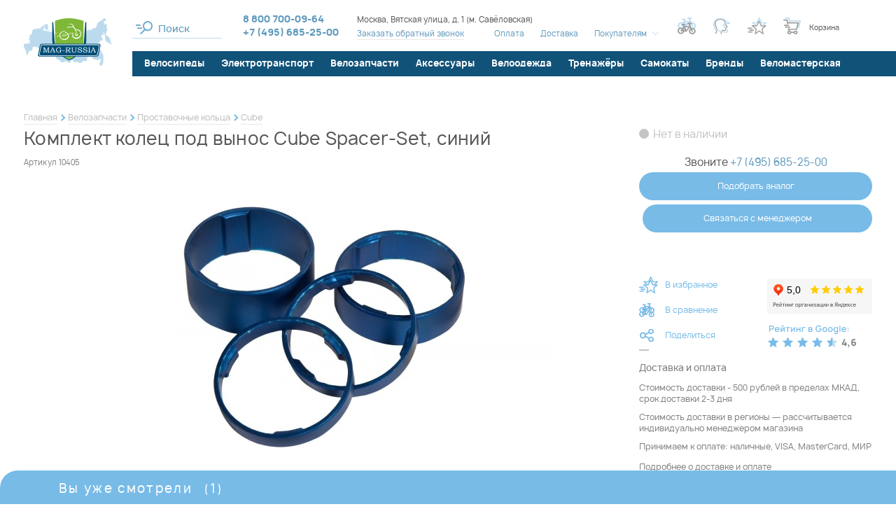

--- FILE ---
content_type: text/html; charset=UTF-8
request_url: https://www.mag-russia.ru/p-spacerset_blue.htm
body_size: 56464
content:
<!DOCTYPE html>
<!--[if lt IE 7]>      <html class="no-js lt-ie9 lt-ie8 lt-ie7" lang="ru"> <![endif]-->
<!--[if IE 7]>         <html class="no-js lt-ie9 lt-ie8" lang="ru"> <![endif]-->
<!--[if IE 8]>         <html class="no-js lt-ie9" lang="ru"> <![endif]-->
<!--[if gt IE 8]><!--> <html class="no-js" lang="ru"> <!--<![endif]-->




<head>
  <meta charset="utf-8" />
  <meta property="og:type" content="product" />
<meta property="og:title" content="Комплект колец под вынос Cube Spacer-Set, синий" />
<meta property="og:description" content="&#128692; Веломагазин Mag-Russia предлагает купить комплект колец под вынос cube spacer-set, синий. Бесплатная доставка и самовывоз в Москве для многих товаров. Подробные характеристики, низкая цена..." />
<meta property="og:url" content="https://www.mag-russia.ru/p-spacerset_blue.htm" />
<meta property="og:image" content="https://www.mag-russia.ru/f/product/pre_10405.jpg" />
<meta property="og:site_name" content="Mag-Russia" />
<meta property="og:locale" content="ru_RU" />
<meta property="twitter:title" content="Комплект колец под вынос Cube Spacer-Set, синий" />
<meta property="twitter:description" content="&#128692; Веломагазин Mag-Russia предлагает купить комплект колец под вынос cube spacer-set, синий. Бесплатная доставка и самовывоз в Москве для многих товаров. Подробные характеристики, низкая цена, фото, аксессуары в наличии, 100% гарантия. Принимаем оплату всеми распространёнными способами! &#9742; +7 (495) 685-25-00" />
<meta property="twitter:url" content="https://www.mag-russia.ru/p-spacerset_blue.htm" />
<meta property="twitter:image:src" content="https://www.mag-russia.ru/f/product/pre_10405.jpg" />
<meta property="twitter:domain" content="https://www.mag-russia.ru" />
<meta property="twitter:site" content="Mag-Russia" />
<meta name="description" content="&#128692; Веломагазин Mag-Russia предлагает купить комплект колец под вынос cube spacer-set, синий. Бесплатная доставка и самовывоз в Москве для многих товаров. Подробные характеристики, низкая цена, фото, аксессуары в наличии, 100% гарантия. Принимаем оплату всеми распространёнными способами! &#9742; +7 (495) 685-25-00" />
<meta name="keywords" content="" />
<link as="font" type="font/woff2" rel="preload" href="/i/fonts/Manropelight.woff2" />
<link as="font" type="font/woff2" rel="preload" href="/i/fonts/Manropemedium.woff2" />
<link as="font" type="font/woff2" rel="preload" href="/i/fonts/Manroperegular.woff2" />
<link as="font" type="font/woff2" rel="preload" href="/i/fonts/Manropebold.woff2" />
<link as="font" type="font/woff2" rel="preload" href="/i/fonts/rouble-webfont.woff2" />
<title>Комплект колец под вынос Cube Spacer-Set, синий купить в Москве: цена, характеристики, фото - продажа в интернет-магазине Mag-Russia</title>
  <meta name="google-site-verification" content="MqnweenCqvdQIrHw1fhFcJf9bkqSwnayibCupsfe4ao" />
<meta name="yandex-verification" content="1ff09041006d814a" />
<script>(function(w, d, s, h, id) { w.roistatProjectId = id; w.roistatHost = h; var p = d.location.protocol == "https:" ? "https://" : "http://"; var u = /^.*roistat_visit=[^;]+(.*)?$/.test(d.cookie) ? "/dist/module.js" : "/api/site/1.0/"+id+"/init"; var js = d.createElement(s); js.charset="UTF-8"; js.async = 1; js.src = p+h+u; var js2 = d.getElementsByTagName(s)[0]; js2.parentNode.insertBefore(js, js2);})(window, document, 'script', 'cloud.roistat.com', '7a9b2f64afc13d864f8dee5f49353d40');</script>  <meta name="viewport" content="width=device-width, initial-scale=1.0" />
  <base href="https://www.mag-russia.ru/" />

  <link rel="icon" type="image/x-icon" href="/favicon.ico" />
  <link rel="mask-icon" href="/favicon.svg" color="green">
  <link rel="icon" type="image/svg+xml" href="/favicon.svg">

  
  <!-- Global site tag (gtag.js) - Google Analytics -->
  <script async src="https://www.googletagmanager.com/gtag/js?id=UA-11138307-1"></script>
  <script>
    window.dataLayer = window.dataLayer || [];
    function gtag(){dataLayer.push(arguments);}
    gtag('js', new Date());
    gtag('config', 'UA-11138307-1');
  </script>

  
  
    
  <style type="text/css">
.selectric-wrapper{position:relative;cursor:pointer}.selectric-responsive{width:100%}.selectric{border:1px solid #ddd;background:#f8f8f8;position:relative}.selectric .label{display:block;white-space:nowrap;overflow:hidden;text-overflow:ellipsis;margin:0 38px 0 10px;font-size:12px;line-height:38px;color:#444;height:38px;-webkit-user-select:none;-moz-user-select:none;-ms-user-select:none;user-select:none}.selectric .button{display:block;position:absolute;right:0;top:0;width:38px;height:38px;color:#bbb;text-align:center;font:0/0 a;*font:20px/38px Lucida Sans Unicode,Arial Unicode MS,Arial}.selectric .button:after{content:" ";position:absolute;top:0;right:0;bottom:0;left:0;margin:auto;width:0;height:0;border:4px solid transparent;border-top-color:#bbb;border-bottom:none}.selectric-focus .selectric{border-color:#aaa}.selectric-hover .selectric{border-color:#c4c4c4}.selectric-hover .selectric .button{color:#a2a2a2}.selectric-hover .selectric .button:after{border-top-color:#a2a2a2}.selectric-open{z-index:9999}.selectric-open .selectric{border-color:#c4c4c4}.selectric-open .selectric-items{display:block}.selectric-disabled{opacity:.5;cursor:default;-webkit-user-select:none;-moz-user-select:none;-ms-user-select:none;user-select:none}.selectric-hide-select{position:relative;overflow:hidden;width:0;height:0}.selectric-hide-select select{position:absolute;left:-100%}.selectric-hide-select.selectric-is-native{position:absolute;width:100%;height:100%;z-index:10}.selectric-hide-select.selectric-is-native select{position:absolute;top:0;left:0;right:0;height:100%;width:100%;border:none;z-index:1;-webkit-box-sizing:border-box;box-sizing:border-box;opacity:0}.selectric-input{position:absolute!important;top:0!important;left:0!important;overflow:hidden!important;clip:rect(0,0,0,0)!important;margin:0!important;padding:0!important;width:1px!important;height:1px!important;outline:none!important;border:none!important;*font:0/0 a!important;background:none!important}.selectric-temp-show{position:absolute!important;visibility:hidden!important;display:block!important}.selectric-items{display:none;position:absolute;top:100%;left:0;background:#f8f8f8;border:1px solid #c4c4c4;z-index:-1;-webkit-box-shadow:0 0 10px -6px;box-shadow:0 0 10px -6px}.selectric-items .selectric-scroll{height:100%;overflow:auto}.selectric-above .selectric-items{top:auto;bottom:100%}.selectric-items li,.selectric-items ul{list-style:none;padding:0;margin:0;font-size:12px;line-height:20px;min-height:20px}.selectric-items li{display:block;padding:10px;color:#666;cursor:pointer}.selectric-items li.selected{background:#e0e0e0;color:#444}.selectric-items li.highlighted{background:#d0d0d0;color:#444}.selectric-items li:hover{background:#d5d5d5;color:#444}.selectric-items .disabled{opacity:.5;cursor:default!important;background:none!important;color:#666!important}.selectric-items .disabled,.selectric-items .selectric-group .selectric-group-label{-webkit-user-select:none;-moz-user-select:none;-ms-user-select:none;user-select:none}.selectric-items .selectric-group .selectric-group-label{font-weight:700;padding-left:10px;cursor:default;background:none;color:#444}.selectric-items .selectric-group.disabled li{opacity:1}.selectric-items .selectric-group li{padding-left:25px}.slick-slider{-webkit-box-sizing:border-box;box-sizing:border-box;-webkit-touch-callout:none;-webkit-user-select:none;-moz-user-select:none;-ms-user-select:none;user-select:none;-ms-touch-action:pan-y;touch-action:pan-y;-webkit-tap-highlight-color:transparent}.slick-list,.slick-slider{position:relative;display:block}.slick-list{overflow:hidden;margin:0;padding:0}.slick-list:focus{outline:none}.slick-list.dragging{cursor:pointer;cursor:hand}.slick-slider .slick-list,.slick-slider .slick-track{-webkit-transform:translateZ(0);transform:translateZ(0)}.slick-track{position:relative;left:0;top:0;display:block;margin-left:auto;margin-right:auto}.slick-track:after,.slick-track:before{content:"";display:table}.slick-track:after{clear:both}.slick-loading .slick-track{visibility:hidden}.slick-slide{float:left;height:100%;min-height:1px;display:none}[dir=rtl] .slick-slide{float:right}.slick-slide img{display:block}.slick-slide.slick-loading img{display:none}.slick-slide.dragging img{pointer-events:none}.slick-initialized .slick-slide{display:block}.slick-loading .slick-slide{visibility:hidden}.slick-vertical .slick-slide{display:block;height:auto;border:1px solid transparent}.slick-arrow.slick-hidden{display:none}*{margin:0;padding:0;border:0}html{-webkit-font-smoothing:subpixel-antialiased;-webkit-text-size-adjust:100%;-ms-text-size-adjust:100%;-webkit-overflow-scrolling:touch}body,html{min-height:100%}a{background:transparent}a:active,a:focus,a:hover{outline:none}article,aside,details,figcaption,figure,footer,header,main,nav,section,summary{display:block}audio,canvas,progress,video{display:inline-block}audio:not([controls]){display:none;height:0}[hidden],template{display:none}svg:not(:root){overflow:hidden}img{max-width:100%;height:auto;-webkit-user-select:none;-moz-user-select:none;-ms-user-select:none;user-select:none}table{width:100%;border-collapse:collapse;border-spacing:0}label{display:inline-block;cursor:pointer}label:not([for]):not(.js-checkbox):not(.js-radio){cursor:default}button,input,select,textarea{font:inherit;-webkit-appearance:none;border-radius:0}button:focus,input:focus,select:focus,textarea:focus{outline:none}button::-moz-focus-inner,input::-moz-focus-inner,select::-moz-focus-inner,textarea::-moz-focus-inner{border:0;padding:0}textarea{resize:none}button,input[type=button],input[type=reset],input[type=submit]{cursor:pointer;-webkit-appearance:button}input[type=search]::-webkit-search-decoration{-webkit-appearance:none}input[type=search]::-webkit-search-cancel-button,input[type=search]::-webkit-search-decoration,input[type=search]::-webkit-search-results-button,input[type=search]::-webkit-search-results-decoration{display:none}html{font:10px/1.2 Manrope,sans-serif}@media only screen and (max-width:700px){html{font-size:10px}}body{background:#fff;color:#565656;font-size:1.6rem}.about-company__caption,.about-shop__caption,.actions-page__caption,.brands-section__caption,.compare-page__caption,.consultation-section__caption,.contact-page__caption,.faq-page .faq-page__caption,.h1,.homepage-newelties-header__content-caption,.info-page__caption,.news-section__caption,.order-page__caption,.profile-page__caption{font-weight:500;letter-spacing:.02em}@media only screen and (min-width:1441px){.about-company__caption,.about-shop__caption,.actions-page__caption,.brands-section__caption,.compare-page__caption,.consultation-section__caption,.contact-page__caption,.faq-page .faq-page__caption,.h1,.homepage-newelties-header__content-caption,.info-page__caption,.news-section__caption,.order-page__caption,.profile-page__caption{font-size:3.6rem}}@media only screen and (max-width:1440px) and (min-width:1141px){.about-company__caption,.about-shop__caption,.actions-page__caption,.brands-section__caption,.compare-page__caption,.consultation-section__caption,.contact-page__caption,.faq-page .faq-page__caption,.h1,.homepage-newelties-header__content-caption,.info-page__caption,.news-section__caption,.order-page__caption,.profile-page__caption{font-size:3rem}}@media only screen and (max-width:1140px) and (min-width:768px){.about-company__caption,.about-shop__caption,.actions-page__caption,.brands-section__caption,.compare-page__caption,.consultation-section__caption,.contact-page__caption,.faq-page .faq-page__caption,.h1,.homepage-newelties-header__content-caption,.info-page__caption,.news-section__caption,.order-page__caption,.profile-page__caption{font-size:2.1rem}}@media only screen and (max-width:700px){.about-company__caption,.about-shop__caption,.actions-page__caption,.brands-section__caption,.compare-page__caption,.consultation-section__caption,.contact-page__caption,.faq-page .faq-page__caption,.h1,.homepage-newelties-header__content-caption,.info-page__caption,.news-section__caption,.order-page__caption,.profile-page__caption{font-size:2rem;line-height:1.5}}.catalogue-text__caption,.h2,.homepage-news-teasers .item__caption,.product-card__caption,.selection-section__caption,.technologies-group__caption,.technologies-page__caption{font-weight:500;letter-spacing:.01em}@media only screen and (min-width:1441px){.catalogue-text__caption,.h2,.homepage-news-teasers .item__caption,.product-card__caption,.selection-section__caption,.technologies-group__caption,.technologies-page__caption{font-size:3rem}}@media only screen and (max-width:1440px) and (min-width:1141px){.catalogue-text__caption,.h2,.homepage-news-teasers .item__caption,.product-card__caption,.selection-section__caption,.technologies-group__caption,.technologies-page__caption{font-size:2.5rem}}@media only screen and (max-width:1140px) and (min-width:768px){.catalogue-text__caption,.h2,.homepage-news-teasers .item__caption,.product-card__caption,.selection-section__caption,.technologies-group__caption,.technologies-page__caption{font-size:2rem}}@media only screen and (max-width:700px){.catalogue-text__caption,.h2,.homepage-news-teasers .item__caption,.product-card__caption,.selection-section__caption,.technologies-group__caption,.technologies-page__caption{font-size:1.8rem;line-height:1.5}}.basket-popup .popup__caption,.catalogue-page__filter-caption,.h3,.news-list .item__caption{font-weight:700;letter-spacing:.02em}@media only screen and (min-width:1441px){.basket-popup .popup__caption,.catalogue-page__filter-caption,.h3,.news-list .item__caption{font-size:2.4rem}}@media only screen and (max-width:1440px) and (min-width:1141px){.basket-popup .popup__caption,.catalogue-page__filter-caption,.h3,.news-list .item__caption{font-size:2rem}}@media only screen and (max-width:1140px) and (min-width:768px){.basket-popup .popup__caption,.catalogue-page__filter-caption,.h3,.news-list .item__caption{font-size:1.8rem}}@media only screen and (max-width:700px){.basket-popup .popup__caption,.catalogue-page__filter-caption,.h3,.news-list .item__caption{font-size:1.6rem}}.h4,.product-details .technologies-section__caption,.product-details__section-caption{font-size:1.7rem;font-weight:700;letter-spacing:.13em}@media only screen and (max-width:1140px){.h4,.product-details .technologies-section__caption,.product-details__section-caption{font-size:1.4rem}}a{color:#565656;color:#609abd;-webkit-transition:all .25s ease;transition:all .25s ease}a:hover{color:#565656}a[href^="tel:"]{text-decoration:none}.is-desktop a[href^="tel:"]{cursor:text;pointer-events:none}.text-container:after,.text-container:before{content:"";display:table;clear:both}@media only screen and (max-width:480px){.text-container{font-size:1.4rem}}.text-container *+div,.text-container *+p,.text-container *+table,.text-container *+ul{margin-top:.5em}.text-container .h1,.text-container .h2,.text-container .h3,.text-container .h4{margin-bottom:1em}.text-container .h1+*,.text-container .h2+*,.text-container .h3+*,.text-container .h4+*{margin-top:0}.text-container ol{list-style:none;margin-left:0;counter-reset:custom-counter}.text-container ol li{padding-left:30px;position:relative;counter-increment:custom-counter}.text-container ol li:before{content:counter(custom-counter);color:#7fb838;position:absolute;left:0;top:0;font-weight:500}.text-container ul>li{list-style:none}.text-container ul>li:before{content:"●";font-size:.75em;display:inline-block;position:absolute;left:0;top:.2em;color:#d2fba0}.text-container li{padding-left:1em;position:relative}.text-container li+li:not(.no-margin){margin-top:1em}.text-container li{margin:.25em 0}.text-container li>ul,.text-container li ol{margin-left:1em}.text-container a{color:#609abd}.text-container a:hover{color:#084f78}.wrapper{-webkit-box-sizing:border-box;box-sizing:border-box;max-width:1500px;margin-left:auto;margin-right:auto}@media only screen and (min-width:1141px){.wrapper{padding-left:34px;padding-right:34px}.aside-is-collapsed .wrapper{max-width:1900px;padding-left:37px;padding-right:37px}}@media only screen and (max-width:1140px){.wrapper{padding-left:25px;padding-right:25px}}@media only screen and (max-width:480px){.wrapper{padding-left:15px;padding-right:15px}}.m3{margin-bottom:3px}.m7{margin-bottom:7px}.m0{margin-bottom:0}.m5{margin-bottom:5px}.m10{margin-bottom:10px}.m15{margin-bottom:15px}.m20{margin-bottom:20px}.m25{margin-bottom:25px}.m30{margin-bottom:30px}.m35{margin-bottom:35px}.m40{margin-bottom:40px}.m45{margin-bottom:45px}.m50{margin-bottom:50px}.m55{margin-bottom:55px}.m60{margin-bottom:60px}.m65{margin-bottom:65px}.m70{margin-bottom:70px}.m75{margin-bottom:75px}.m80{margin-bottom:80px}.m85{margin-bottom:85px}.m90{margin-bottom:90px}.m95{margin-bottom:95px}.m100{margin-bottom:100px}@media only screen and (max-width:1140px){.only-desktop{display:none!important}}@media only screen and (min-width:701px){.only-mobile{display:none!important}}@media only screen and (min-width:481px){.only-small-mobile{display:none!important}}@media only screen and (min-width:813px){.only-small-handheld{display:none!important}}@media only screen and (min-width:1141px){.not-desktop{display:none!important}}@media only screen and (max-width:700px){.not-mobile{display:none!important}}@media only screen and (max-width:480px){.not-small-mobile{display:none!important}}@media only screen and (max-width:812px){.not-small-handheld{display:none!important}}.about-company__more-link,.accessories-tabs .slick-arrow,.basket-popup__info .vitrine .product__basket-btn,.brands-catalogue .item__close,.brands-catalogue .item__more-link,.brands-section__toggler,.btn,.catalogue-page__brand-info .more-link a,.catalogue-page__filter-close,.catalogue-page__filter-toggler,.chosen-filters__item,.color-filter .color-box,.compare-page__back-button,.compare-page__tabs-nav a,.compare-table__clear-btn,.consultation-section__form-submit,.empty-order-page__button,.error-page__button,.filter__clear-button,.filter__toggle-list-btn,.footer__handheld-catalogue-link,.footer__subscribe-form .submit-button,.gallery-grid-more-button a,.header__mobile-search-close,.header__mobile-search .btn,.header__mobile-search .header__search input[type=button],.header__mobile-search .ya-site-form#ya-site-form0 .ya-site-form__form .ya-site-form__submit,.header__mobile-search .ya-site-form#ya-site-form1 .ya-site-form__form .ya-site-form__submit,.ias-trigger-next a,.ias-trigger-prev a,.one-column-form .submit-button,.order-page__aside-button,.order-table .product__remove-button,.order-table__button,.popup__close,.product-card__actions .item>a,.product-card__actions .item>button,.product-card__buy-btn,.product-card__main-image .slick-arrow,.product-card__thumbs .slick-arrow,.product-card__variants-hint,.product-details__post-review-button,.product-details__summary a,.product__gifts-block-close,.product__gifts-block .gift-item__button,.profile-page__catalogue-link,.quick-view__actions .item>a,.quick-view__actions .item>button,.quick-view__buy-btn,.quick-view__main-image .slick-arrow,.quick-view__thumbs .slick-arrow,.quick-view__variants-hint,.seen-panel__body .slick-arrow,.selection-section__more-button,.selection-section__submit .submit-button,.site-aside__close,.spinner .spinner-down,.spinner .spinner-up,.technologies-list .item__close,.usefull-articles__slider .slick-arrow,.vitrine .product__buy-btn,.vitrine .product__compare-btn,.vitrine .product__favorite-btn,.vitrine .product__gift-placeholder,.vitrine .product__quick-view-link,.vitrine .product__remove,.vitrine__more-link a{display:inline-block;text-decoration:none;text-align:center;background:none;cursor:pointer;-webkit-user-select:none;-moz-user-select:none;-ms-user-select:none;user-select:none;-webkit-tap-highlight-color:transparent;-webkit-transition:all .25s ease;transition:all .25s ease}.brands-catalogue .item__menu li,.brands-catalogue .item__menu ol,.brands-catalogue .item__menu ul,.header__catalogue li,.header__catalogue ol,.header__catalogue ul,.header__menu li,.header__menu ol,.header__menu ul,.menu li,.menu ol,.menu ul,.order-page__steps li,.order-page__steps ol,.order-page__steps ul,.site-aside__links li,.site-aside__links ol,.site-aside__links ul,.site-aside__menu li,.site-aside__menu ol,.site-aside__menu ul,.vitrine-tabs .tabs-nav li,.vitrine-tabs .tabs-nav ol,.vitrine-tabs .tabs-nav ul{margin:0;list-style:none;-webkit-user-select:none;-moz-user-select:none;-ms-user-select:none;user-select:none}.brands-catalogue .item__menu a,.header__catalogue a,.header__menu a,.menu a,.order-page__steps a,.site-aside__links a,.site-aside__menu a,.vitrine-tabs .tabs-nav a{text-decoration:none}.brands-catalogue .item__menu .active>a,.header__catalogue .active>a,.header__menu .active>a,.menu .active>a,.order-page__steps .active>a,.site-aside__links .active>a,.site-aside__menu .active>a,.vitrine-tabs .tabs-nav .active>a{cursor:default}.brands-catalogue .item__menu a,.brands-catalogue .item__menu li,.header__catalogue a,.header__catalogue li,.header__menu a,.header__menu li,.menu a,.menu li,.order-page__steps a,.order-page__steps li,.site-aside__links a,.site-aside__links li,.site-aside__menu a,.site-aside__menu li,.vitrine-tabs .tabs-nav a,.vitrine-tabs .tabs-nav li{-webkit-user-select:none;-moz-user-select:none;-ms-user-select:none;user-select:none}.brands-catalogue .item__menu a:not([href]),.header__catalogue a:not([href]),.header__menu a:not([href]),.menu a:not([href]),.order-page__steps a:not([href]),.site-aside__links a:not([href]),.site-aside__menu a:not([href]),.vitrine-tabs .tabs-nav a:not([href]){cursor:default}.header__menu li,.inline-menu li{display:inline-block}.horizontal-menu ul:after,.horizontal-menu ul:before,.order-page__steps ul:after,.order-page__steps ul:before{content:"";display:table;clear:both}.horizontal-menu li,.order-page__steps li{float:left}.site-aside__links a,.site-aside__links li,.site-aside__menu a,.site-aside__menu li,.vertical-menu a,.vertical-menu li{display:block}.breadcrumbs{font-size:1.2rem;line-height:1.5;padding-top:35px;padding-bottom:5px}.breadcrumbs li{display:inline-block;vertical-align:middle;position:relative}.breadcrumbs li:not(:last-child):after{-webkit-box-sizing:border-box;box-sizing:border-box;content:"";position:absolute;right:-10px;top:50%;-webkit-transform:translateY(-50%) rotate(45deg);transform:translateY(-50%) rotate(45deg);width:7px;height:7px;background-color:transparent;border-top:2px solid #78bbe7;border-right:2px solid #78bbe7}.breadcrumbs li+li{margin-left:15px}.breadcrumbs span{color:#565656}.breadcrumbs a{display:inline-block;text-decoration:none;color:#bdbdbd;border-bottom:1px solid #e8e8e8}.breadcrumbs a:hover{color:#565656;border-bottom-color:rgba(86,86,86,.8)}@media only screen and (max-width:1140px){.breadcrumbs{padding-top:20px}}@media only screen and (max-width:812px){.breadcrumbs{overflow-x:auto;white-space:nowrap;padding-top:0;padding-bottom:10px}.breadcrumbs li:not(:last-child):after{content:none}}.simplified-page .breadcrumbs{padding-top:0}@media only screen and (min-width:1141px) and (max-width:1900px){.simplified-page .breadcrumbs{padding-left:186px}}.teaser-slideshow .breadcrumbs-wrapper{width:100%;position:absolute;top:40px;left:50%;-webkit-transform:translateX(-50%);transform:translateX(-50%);z-index:100}.teaser-slideshow .breadcrumbs-wrapper,.teaser-slideshow .breadcrumbs-wrapper a,.teaser-slideshow .breadcrumbs-wrapper span{color:#fff}.teaser-slideshow .breadcrumbs-wrapper a{border-bottom-color:#a6d9f0}.teaser-slideshow .breadcrumbs-wrapper a:hover{border-bottom-color:#fff}.pager li{list-style:none;display:inline-block;vertical-align:middle}.pager li+li{margin-left:.5em}.pager .page a{display:block;padding:1px 2px;text-decoration:none;border-bottom:1px solid #e8e8e8}.pager .page.active a{color:#565656;border-bottom-color:transparent}.pager .page:not(.active) a{color:#c4c4c4}.pager .page:not(.active) a:hover{border-bottom-color:transparent}.pager .next a,.pager .previous a{display:block;width:20px;height:20px;position:relative}.pager .next a:before,.pager .previous a:before{content:"";display:block;width:8px;height:8px;border-bottom:1px solid #e8e8e8;position:absolute;top:50%;left:50%;-webkit-transition:all .25s ease;transition:all .25s ease}.pager .next a:hover:before,.pager .previous a:hover:before{border-color:#565656}.pager .previous a:before{border-left:1px solid #e8e8e8;-webkit-transform:rotate(45deg) translate(-50%,-50%);transform:rotate(45deg) translate(-50%,-50%);-webkit-transform-origin:left top;transform-origin:left top;margin-left:5px}.pager .next a:before{border-right:1px solid #e8e8e8;-webkit-transform:rotate(-45deg) translate(-50%,-50%);transform:rotate(-45deg) translate(-50%,-50%);-webkit-transform-origin:left top;transform-origin:left top;margin-left:-5px}.pager .first a,.pager .last a{text-decoration:none;color:#c4c4c4}.pager .first a:hover,.pager .last a:hover{color:#565656}@media only screen and (max-width:480px){.pager .first a,.pager .last a{display:none}}.pager .first a:before{content:"←"}.pager .first a:after{content:"Первая";font-size:1rem}.pager .last a:before{content:"Последняя";font-size:1rem}.pager .last a:after{content:"→"}@media only screen and (max-width:480px){.pager li+li{margin-left:.35em}.pager .first+li{margin-left:0}}.mobile-menu,.popup{display:none}.popup.warn-popup{width:454px;height:384px;background:url(/i/warn-popup-bg.png) no-repeat 50%;-webkit-box-shadow:none;box-shadow:none;max-width:100%}@media only screen and (max-width:480px){.popup.warn-popup{background-size:contain;-webkit-box-sizing:border-box;box-sizing:border-box;overflow:hidden}}.popup.warn-popup .popup__close:after,.popup.warn-popup .popup__close:before{background:#fff}@media only screen and (max-width:480px){.popup.warn-popup .popup__close{top:-10px;right:0}}.warn-popup__content{position:absolute;left:50%;top:50%;-webkit-transform:translate(-43%,-50%);transform:translate(-43%,-50%);width:100%;max-width:310px;font-size:1.4rem;line-height:1.35;color:#817f7f}@media only screen and (max-width:480px){.warn-popup__content{max-width:100%;padding-left:40px;padding-right:40px;padding-top:10px;font-size:1.2rem;-webkit-transform:translate(-50%,-50%);transform:translate(-50%,-50%);-webkit-box-sizing:border-box;box-sizing:border-box}}.warn-popup__content .bb{color:#565656}.popup-phones{display:-webkit-box;display:-webkit-flex;display:-ms-flexbox;display:flex;-webkit-box-orient:vertical;-webkit-box-direction:normal;-webkit-flex-direction:column;-ms-flex-direction:column;flex-direction:column;gap:15px;min-width:250px}.seen-panel{width:100%;position:fixed;left:0;bottom:0;z-index:1000;-webkit-transform:translate3d(0,100%,0);transform:translate3d(0,100%,0);-webkit-transition:-webkit-transform .5s ease;transition:-webkit-transform .5s ease;transition:transform .5s ease;transition:transform .5s ease,-webkit-transform .5s ease}.seen-panel .product__description{display:none}.seen-panel.is-expanded{-webkit-transform:translateZ(0);transform:translateZ(0)}@media only screen and (max-width:480px){.seen-panel .product__content{max-width:unset!important}}.seen-panel__header{width:100%;position:absolute;bottom:100%;left:0;overflow:hidden;font-size:1.8rem;letter-spacing:.13em;cursor:pointer;border-bottom:7px solid #78bbe7}.seen-panel__header .wrapper{border-top-left-radius:25px;background:#78bbe7;color:#fff;position:relative;padding-top:15px;padding-bottom:5px}.seen-panel__header .wrapper:after{content:"";display:block;width:50vw;height:100%;background:#78bbe7;position:absolute;left:100%;top:0}.seen-panel__header-content{padding-left:50px}.seen-panel__counter{margin-left:10px}.vitrine{display:-ms-grid;display:grid;-ms-grid-columns:(1fr)[5];grid-template-columns:repeat(5,1fr);grid-column-gap:2vw;grid-row-gap:100px;margin:30px 30px 50px 46px}@media only screen and (max-width:1440px){.vitrine{-ms-grid-columns:(1fr)[4];grid-template-columns:repeat(4,1fr)}}@media only screen and (max-width:1270px){.vitrine{-ms-grid-columns:(1fr)[3];grid-template-columns:repeat(3,1fr)}}@media only screen and (max-width:1140px){.vitrine{margin-left:27px;margin-right:27px;grid-column-gap:30px}.vitrine .product__icons{display:none!important}}@media only screen and (max-width:812px){.vitrine .vitrine__teaser-tile{display:none}}@media only screen and (max-width:960px){.vitrine{grid-row-gap:45px;grid-column-gap:20px}.vitrine .vitrine__more-link{top:0}}@media only screen and (max-width:480px){.vitrine{margin-left:20px;margin-right:20px}}@media only screen and (min-width:1141px){.filter-is-shown .vitrine{-ms-grid-columns:(1fr)[4];grid-template-columns:repeat(4,1fr);margin-left:37px}.filter-is-shown .vitrine .vitrine__more-link{-ms-grid-column:1;grid-column-start:1;-ms-grid-column-span:4;grid-column-end:5}}@media only screen and (max-width:480px){.vitrine{-ms-grid-columns:(1fr)[2];grid-template-columns:repeat(2,1fr)}}.vitrine.vitrine--narrow{-ms-grid-columns:(1fr)[5];grid-template-columns:repeat(5,1fr)}.vitrine.vitrine--narrow .vitrine__more-link{-ms-grid-column:1;grid-column-start:1;-ms-grid-column-span:5;grid-column-end:6}@media only screen and (max-width:1440px){.vitrine.vitrine--narrow{-ms-grid-columns:(1fr)[4];grid-template-columns:repeat(4,1fr)}.vitrine.vitrine--narrow .vitrine__more-link{-ms-grid-column:1;grid-column-start:1;-ms-grid-column-span:4;grid-column-end:5}}@media only screen and (max-width:1270px){.vitrine.vitrine--narrow{-ms-grid-columns:(1fr)[3];grid-template-columns:repeat(3,1fr)}.vitrine.vitrine--narrow .vitrine__more-link{-ms-grid-column:1;grid-column-start:1;-ms-grid-column-span:3;grid-column-end:4}}@media only screen and (max-width:480px){.vitrine.vitrine--narrow{-ms-grid-columns:(1fr)[2];grid-template-columns:repeat(2,1fr)}.vitrine.vitrine--narrow .vitrine__more-link{-ms-grid-column:1;grid-column-start:1;-ms-grid-column-span:2;grid-column-end:3}}@media only screen and (max-width:1140px){.vitrine.vitrine--narrow .vitrine__teaser-tile{display:none}}.vitrine .product{background:#fff;padding:45px 12px 12px;position:relative;-webkit-transition:-webkit-box-shadow .25s ease;transition:-webkit-box-shadow .25s ease;transition:box-shadow .25s ease;transition:box-shadow .25s ease,-webkit-box-shadow .25s ease}@media only screen and (max-width:1140px){.vitrine .product{padding:15px 0 0}}html:not(.is-touch-device) .vitrine .product:hover{z-index:10;-webkit-box-shadow:0 0 15px #bcdcf1;box-shadow:0 0 15px #bcdcf1}html:not(.is-touch-device) .vitrine .product:hover .product__description{display:block}.vitrine .product__image{display:block;padding-bottom:65%;position:relative;margin-bottom:15px}.vitrine .product__image img{position:absolute;left:50%;top:50%;-webkit-transform:translate(-50%,-50%);transform:translate(-50%,-50%);max-height:100%;-webkit-transition:all .25s ease;transition:all .25s ease}.vitrine .product__colors{display:-webkit-box;display:-webkit-flex;display:-ms-flexbox;display:flex;-webkit-box-pack:center;-webkit-justify-content:center;-ms-flex-pack:center;justify-content:center;margin-bottom:10px}.vitrine .product__colors .item{display:-webkit-inline-box;display:-webkit-inline-flex;display:-ms-inline-flexbox;display:inline-flex;vertical-align:middle;width:17px;height:17px;overflow:hidden;margin-right:10px;position:relative}.vitrine .product__colors .item,.vitrine .product__colors .item:before{border-radius:50%;-webkit-transition:all .25s ease;transition:all .25s ease}.vitrine .product__colors .item:before{content:"";display:block;-webkit-box-sizing:border-box;box-sizing:border-box;width:100%;height:100%;position:absolute;left:0;top:0;z-index:5;-webkit-box-shadow:inset 0 0 0 3px transarent;box-shadow:inset 0 0 0 3px transarent}.vitrine .product__colors .item__color{display:block;-webkit-box-flex:1;-webkit-flex:1;-ms-flex:1;flex:1}.vitrine .product__colors .item:nth-child(4)~.item{display:none}.vitrine .product__colors .item:not(.is-checked){cursor:pointer}.vitrine .product__colors .item.is-checked:before{-webkit-box-shadow:inset 0 0 0 2px #78bbe7!important;box-shadow:inset 0 0 0 2px #78bbe7!important}.vitrine .product__colors .item.is-checked{-webkit-box-align:center;-webkit-align-items:center;-ms-flex-align:center;align-items:center}.vitrine .product__colors .item.is-checked .item__color{height:calc(100% - 4px)}.vitrine .product__colors .item--white:before,.vitrine .product__colors .item[title="white/белый"]:before,.vitrine .product__colors .item[title=White]:before{-webkit-box-shadow:inset 0 0 0 1px #818181;box-shadow:inset 0 0 0 1px #818181}.vitrine .product__colors .product__colors__more{text-decoration:none}.vitrine .product__icons{display:-webkit-box;display:-webkit-flex;display:-ms-flexbox;display:flex;-webkit-box-align:center;-webkit-align-items:center;-ms-flex-align:center;align-items:center;position:absolute;top:-22px;right:0;width:100%;-webkit-box-pack:end;-webkit-justify-content:flex-end;-ms-flex-pack:end;justify-content:flex-end}.vitrine .product__icons .item{display:block;width:46px;height:46px;line-height:46px;text-align:center;border-radius:50%;font-size:1.3rem;font-weight:700}.vitrine .product__icons .item+.item{margin-left:7px}.vitrine .product__icons .item--discount{background:#ffd7ba;color:#f45c2a}.vitrine .product__icons .item--new{background:#f3ffda;color:#78bbe7}.vitrine .product__icons .item--best{background:#bcdcf1;color:#fff}.vitrine .product__icons .item--gift{background:#7fb838 url(/i/gift-icon.svg) no-repeat 50%;color:#7fb838;position:relative;cursor:pointer}.vitrine .product__icons .item--gift span{display:block;position:absolute;left:100%;top:50%;-webkit-transform:translateY(-50%);transform:translateY(-50%);margin-left:5px;line-height:1.5;font-size:1rem;white-space:nowrap;text-align:left}.vitrine .product__icons .item--gift{position:static}.vitrine .product__icons .item--gift span{display:inline-block;line-height:1;text-decoration:underline;left:0;margin-left:0}.vitrine .product__availability{position:absolute;left:12px;top:16px;font-size:1.2rem;color:#c4c4c4;padding-left:16px}.vitrine .product__availability:before{content:"";display:block;width:9px;height:9px;border-radius:50%;position:absolute;left:0;top:50%;-webkit-transform:translateY(-50%);transform:translateY(-50%)}@media only screen and (max-width:1140px){.vitrine .product__availability{top:0;left:0}}.vitrine .product__availability--avail:before{background:#7fb838}.vitrine .product__availability--not-avail:before{background:#c4c4c4}.vitrine .product__availability--order:before{background:#bcdcf1}.vitrine .product__availability--storage:before{background:#ffcb12}.vitrine .product__content{max-width:220px;margin-left:auto;margin-right:auto}.vitrine .product__category{min-height:1.2em;margin-bottom:.5em;font-size:1.2rem;color:#78bbe7;letter-spacing:.02em}.vitrine .product__name{min-height:3.6em;font-size:1.4rem;letter-spacing:.02em;position:relative;margin-bottom:.75em;padding-bottom:.75em;-webkit-box-sizing:border-box;box-sizing:border-box}.vitrine .product__name a{text-decoration:none;color:#565656}.vitrine .product__name a:hover{color:#78bbe7}.vitrine .product__name:after{content:"";display:block;width:17px;height:2px;background:#818181;position:absolute;left:0;top:100%}@media only screen and (max-width:1140px){.vitrine .product__name{font-size:1.2rem}}.vitrine .product__price-block{display:-webkit-box;display:-webkit-flex;display:-ms-flexbox;display:flex;-webkit-box-pack:justify;-webkit-justify-content:space-between;-ms-flex-pack:justify;justify-content:space-between;-webkit-box-align:end;-webkit-align-items:flex-end;-ms-flex-align:end;align-items:flex-end}@media only screen and (max-width:1140px){.vitrine .product__price-block{-webkit-box-align:center;-webkit-align-items:center;-ms-flex-align:center;align-items:center}}.vitrine .product__old-price{white-space:nowrap;font-size:1.4rem;letter-spacing:.02em;min-height:1.2em;color:#818181;text-decoration:line-through}@media only screen and (max-width:1140px){.vitrine .product__old-price{font-size:1.2rem}}.vitrine .product__price{white-space:nowrap;font-size:1.8rem;font-weight:700;line-height:1.5;letter-spacing:.02em;padding-bottom:.35em}@media only screen and (max-width:1140px){.vitrine .product__price{font-size:1.5rem;padding-bottom:0}}.vitrine .product__controls{display:-webkit-box;display:-webkit-flex;display:-ms-flexbox;display:flex;-webkit-box-align:center;-webkit-align-items:center;-ms-flex-align:center;align-items:center}.vitrine .product__compare-btn{width:30px;height:30px;background:url(/i/compare-icon.svg) no-repeat 50%;-webkit-transition:all .25s ease;transition:all .25s ease}.vitrine .product__compare-btn.active{background-image:url(/i/compare-icon-active.svg)}.vitrine .product__compare-btn:not(.active):hover{opacity:.7}@media only screen and (max-width:1140px){.vitrine .product__compare-btn{width:20px;height:20px;background-size:14px auto}}@media only screen and (max-width:480px){.vitrine .product__compare-btn{display:none}}.vitrine .product__favorite-btn{width:30px;height:30px;background:url(/i/fav-icon.svg) no-repeat 50%;-webkit-transition:all .25s ease;transition:all .25s ease}.vitrine .product__favorite-btn.active{background-image:url(/i/fav-icon-active.svg)}.vitrine .product__favorite-btn:not(.active):hover{opacity:.7}@media only screen and (max-width:1140px){.vitrine .product__favorite-btn{width:20px;height:20px;background-size:14px auto}}@media only screen and (max-width:480px){.vitrine .product__favorite-btn{position:absolute;right:0;top:-3px}}.vitrine .product__buy-btn{height:36px;line-height:36px;padding:0 20px;border-radius:23px;background:#78bbe7;color:#fff;font-size:1.2rem;font-weight:500;letter-spacing:.03em;-webkit-transition:all .25s ease;transition:all .25s ease;margin-top:15px}.vitrine .product__buy-btn.active{background-color:#054ea5}.vitrine .product__buy-btn:not(.active):hover{opacity:.7}@media only screen and (max-width:1140px){.vitrine .product__buy-btn{height:32px;line-height:32px;background-size:90% auto}}.vitrine .product__call-btn{height:36px;line-height:36px;padding:0 20px;border-radius:23px;background:#78bbe7;color:#fff;font-size:1.2rem;font-weight:500;letter-spacing:.03em;-webkit-transition:all .25s ease;transition:all .25s ease;margin-top:15px;display:inline-block;text-decoration:none}.vitrine .product__call-btn:hover{opacity:.7}@media only screen and (max-width:1140px){.vitrine .product__call-btn{height:32px;line-height:32px}}.vitrine .product__remove{width:35px;height:35px;position:absolute;top:5px;right:5px;-webkit-transform:rotate(45deg);transform:rotate(45deg);z-index:10;cursor:pointer}.vitrine .product__remove:after,.vitrine .product__remove:before{content:"";display:block;background:#818181;position:absolute;top:50%;left:50%;-webkit-transform:translate(-50%,-50%);transform:translate(-50%,-50%);-webkit-transition:background-color .25s ease;transition:background-color .25s ease}.vitrine .product__remove:before{width:16px;height:1px}.vitrine .product__remove:after{width:1px;height:16px}.vitrine .product__remove:hover:after,.vitrine .product__remove:hover:before{background:#565656}.vitrine .product__gift-placeholder{width:107px;line-height:29px;border-radius:30px;font-size:1.3rem;background:#7fb838;color:#fff;margin-top:.5em}.vitrine .product__description{display:none;position:absolute;left:0;top:100%;width:100%;-webkit-box-shadow:0 0 15px #bcdcf1;box-shadow:0 0 15px #bcdcf1;padding:12px 12px 15px;-webkit-box-sizing:border-box;box-sizing:border-box;background:#fff;font-size:1.2rem;line-height:1.5;letter-spacing:.02em;color:#818181}.vitrine .product__description span{font-weight:700}.vitrine .product__description p+p{margin-top:.5em}.vitrine .product__description:before{content:"";display:block;width:100%;height:12px;background:#fff;position:absolute;left:0;bottom:100%}.vitrine .product__quick-view-link{line-height:31px;font-size:1.1rem;padding:0 22px;border-radius:25px;letter-spacing:.14em;position:relative;left:50%;-webkit-transform:translateX(-50%);transform:translateX(-50%)}.vitrine p+.product__quick-view-link{margin-top:1em}@media only screen and (min-width:1141px) and (max-width:1440px) and (min-width:1141px){.filter-is-shown .vitrine{-ms-grid-columns:(1fr)[3];grid-template-columns:repeat(3,1fr)}.vitrine .vitrine__more-link{-ms-grid-column:1;grid-column-start:1;-ms-grid-column-span:3;grid-column-end:4}}@media only screen and (min-width:1141px) and (min-width:1141px) and (max-width:1440px) and (min-width:1141px) and (max-width:1270px){.vitrine{-ms-grid-columns:(1fr)[2];grid-template-columns:repeat(2,1fr)}.vitrine .vitrine__more-link{-ms-grid-column:1;grid-column-start:1;-ms-grid-column-span:2;grid-column-end:3}}.product__gifts-block{display:none;position:absolute;left:0;top:75px;z-index:10;width:100%;max-width:320px;background:#fff;border:2px solid #bcdcf1;-webkit-box-sizing:border-box;box-sizing:border-box;padding:10px 10px 0;-webkit-transform:translateZ(0);transform:translateZ(0)}.product__gifts-block .gift-item{display:-webkit-box;display:-webkit-flex;display:-ms-flexbox;display:flex;-webkit-box-align:center;-webkit-align-items:center;-ms-flex-align:center;align-items:center;padding:22px 0}.product__gifts-block .gift-item a{text-decoration:none}.product__gifts-block .gift-item+.gift-item{border-top:2px solid #e8e8e8}.product__gifts-block .gift-item__image{-webkit-flex-basis:1;-ms-flex-preferred-size:1;flex-basis:1}.product__gifts-block .gift-item__content{-webkit-flex-basis:1.5;-ms-flex-preferred-size:1.5;flex-basis:1.5;margin-left:15px}.product__gifts-block .gift-item__name{font-size:1.2rem;margin-bottom:.5em}.product__gifts-block .gift-item__name a{color:#818181}.product__gifts-block .gift-item__button{width:87px;line-height:21px;border-radius:21px;font-size:1.1rem;background:#7fb838;color:#fff;cursor:default}.product__gifts-block-close{position:absolute;right:0;top:0;width:30px;height:30px;-webkit-transform:rotate(-45deg);transform:rotate(-45deg)}.product__gifts-block-close:after,.product__gifts-block-close:before{content:"";display:block;background:#818181;position:absolute;left:50%;top:50%;-webkit-transform:translate(-50%,-50%);transform:translate(-50%,-50%)}.product__gifts-block-close:before{width:10px;height:2px}.product__gifts-block-close:after{width:2px;height:10px}.vitrine__teaser-tile{-webkit-align-self:center;-ms-flex-item-align:center;-ms-grid-row-align:center;align-self:center;text-align:center;text-decoration:none;position:relative;z-index:5}.vitrine__teaser-tile--pos-1-1{-ms-grid-row:1;grid-row-start:1;-ms-grid-column:1;grid-column-start:1}@media only screen and (max-width:1440px){.vitrine__teaser-tile--pos-1-1,.vitrine__teaser-tile--pos-1-1.vitrine__teaser-tile--two-columns{-ms-grid-column:1;grid-column-start:1}}@media only screen and (max-width:1270px){.vitrine__teaser-tile--pos-1-1,.vitrine__teaser-tile--pos-1-1.vitrine__teaser-tile--two-columns{-ms-grid-column:1;grid-column-start:1}}@media only screen and (max-width:700px){.vitrine__teaser-tile--pos-1-1{-ms-grid-column:1;grid-column-start:1}}.vitrine--narrow .vitrine__teaser-tile--pos-1-1,.vitrine--narrow .vitrine__teaser-tile--pos-1-1.vitrine__teaser-tile--two-columns{-ms-grid-column:1;grid-column-start:1}@media only screen and (max-width:1440px){.vitrine--narrow .vitrine__teaser-tile--pos-1-1,.vitrine--narrow .vitrine__teaser-tile--pos-1-1.vitrine__teaser-tile--two-columns{-ms-grid-column:1;grid-column-start:1}}@media only screen and (max-width:1440px) and (max-width:700px){.vitrine--narrow .vitrine__teaser-tile--pos-1-1.vitrine__teaser-tile--two-columns{-ms-grid-column:1;grid-column-start:1}}@media only screen and (max-width:1440px) and (max-width:1270px){.vitrine--narrow .vitrine__teaser-tile--pos-1-1{-ms-grid-column:1;grid-column-start:1}}@media only screen and (min-width:1141px){.filter-is-shown .vitrine__teaser-tile--pos-1-1,.filter-is-shown .vitrine__teaser-tile--pos-1-1.vitrine__teaser-tile--two-columns{-ms-grid-column:1;grid-column-start:1}}@media only screen and (max-width:1440px) and (min-width:1141px){.filter-is-shown .vitrine__teaser-tile--pos-1-1,.filter-is-shown .vitrine__teaser-tile--pos-1-1.vitrine__teaser-tile--two-columns{-ms-grid-column:1;grid-column-start:1}}@media only screen and (min-width:1141px) and (max-width:1270px){.filter-is-shown .vitrine__teaser-tile--pos-1-1{-ms-grid-column:1;grid-column-start:1}}.vitrine__teaser-tile--pos-1-2{-ms-grid-row:1;grid-row-start:1;-ms-grid-column:2;grid-column-start:2}@media only screen and (max-width:1440px){.vitrine__teaser-tile--pos-1-2,.vitrine__teaser-tile--pos-1-2.vitrine__teaser-tile--two-columns{-ms-grid-column:2;grid-column-start:2}}@media only screen and (max-width:1270px){.vitrine__teaser-tile--pos-1-2,.vitrine__teaser-tile--pos-1-2.vitrine__teaser-tile--two-columns{-ms-grid-column:2;grid-column-start:2}}@media only screen and (max-width:700px){.vitrine__teaser-tile--pos-1-2{-ms-grid-column:1;grid-column-start:1}}.vitrine--narrow .vitrine__teaser-tile--pos-1-2,.vitrine--narrow .vitrine__teaser-tile--pos-1-2.vitrine__teaser-tile--two-columns{-ms-grid-column:2;grid-column-start:2}@media only screen and (max-width:1440px){.vitrine--narrow .vitrine__teaser-tile--pos-1-2,.vitrine--narrow .vitrine__teaser-tile--pos-1-2.vitrine__teaser-tile--two-columns{-ms-grid-column:2;grid-column-start:2}}@media only screen and (max-width:1440px) and (max-width:700px){.vitrine--narrow .vitrine__teaser-tile--pos-1-2.vitrine__teaser-tile--two-columns{-ms-grid-column:1;grid-column-start:1}}@media only screen and (max-width:1440px) and (max-width:1270px){.vitrine--narrow .vitrine__teaser-tile--pos-1-2{-ms-grid-column:2;grid-column-start:2}}@media only screen and (min-width:1141px){.filter-is-shown .vitrine__teaser-tile--pos-1-2,.filter-is-shown .vitrine__teaser-tile--pos-1-2.vitrine__teaser-tile--two-columns{-ms-grid-column:2;grid-column-start:2}}@media only screen and (max-width:1440px) and (min-width:1141px){.filter-is-shown .vitrine__teaser-tile--pos-1-2,.filter-is-shown .vitrine__teaser-tile--pos-1-2.vitrine__teaser-tile--two-columns{-ms-grid-column:2;grid-column-start:2}}@media only screen and (min-width:1141px) and (max-width:1270px){.filter-is-shown .vitrine__teaser-tile--pos-1-2{-ms-grid-column:2;grid-column-start:2}}.vitrine__teaser-tile--pos-1-3{-ms-grid-row:1;grid-row-start:1;-ms-grid-column:3;grid-column-start:3}@media only screen and (max-width:1440px){.vitrine__teaser-tile--pos-1-3,.vitrine__teaser-tile--pos-1-3.vitrine__teaser-tile--two-columns{-ms-grid-column:3;grid-column-start:3}}@media only screen and (max-width:1270px){.vitrine__teaser-tile--pos-1-3{-ms-grid-column:3;grid-column-start:3}.vitrine__teaser-tile--pos-1-3.vitrine__teaser-tile--two-columns{-ms-grid-column:2;grid-column-start:2}}@media only screen and (max-width:700px){.vitrine__teaser-tile--pos-1-3{-ms-grid-column:1;grid-column-start:1}}.vitrine--narrow .vitrine__teaser-tile--pos-1-3,.vitrine--narrow .vitrine__teaser-tile--pos-1-3.vitrine__teaser-tile--two-columns{-ms-grid-column:3;grid-column-start:3}@media only screen and (max-width:1440px){.vitrine--narrow .vitrine__teaser-tile--pos-1-3{-ms-grid-column:3;grid-column-start:3}.vitrine--narrow .vitrine__teaser-tile--pos-1-3.vitrine__teaser-tile--two-columns{-ms-grid-column:2;grid-column-start:2}}@media only screen and (max-width:1440px) and (max-width:700px){.vitrine--narrow .vitrine__teaser-tile--pos-1-3.vitrine__teaser-tile--two-columns{-ms-grid-column:1;grid-column-start:1}}@media only screen and (max-width:1440px) and (max-width:1270px){.vitrine--narrow .vitrine__teaser-tile--pos-1-3{-ms-grid-column:2;grid-column-start:2}}@media only screen and (min-width:1141px){.filter-is-shown .vitrine__teaser-tile--pos-1-3,.filter-is-shown .vitrine__teaser-tile--pos-1-3.vitrine__teaser-tile--two-columns{-ms-grid-column:3;grid-column-start:3}}@media only screen and (max-width:1440px) and (min-width:1141px){.filter-is-shown .vitrine__teaser-tile--pos-1-3{-ms-grid-column:3;grid-column-start:3}.filter-is-shown .vitrine__teaser-tile--pos-1-3.vitrine__teaser-tile--two-columns{-ms-grid-column:2;grid-column-start:2}}@media only screen and (min-width:1141px) and (max-width:1270px){.filter-is-shown .vitrine__teaser-tile--pos-1-3{-ms-grid-column:2;grid-column-start:2}}.vitrine__teaser-tile--pos-1-4{-ms-grid-row:1;grid-row-start:1;-ms-grid-column:4;grid-column-start:4}@media only screen and (max-width:1440px){.vitrine__teaser-tile--pos-1-4{-ms-grid-column:4;grid-column-start:4}.vitrine__teaser-tile--pos-1-4.vitrine__teaser-tile--two-columns{-ms-grid-column:3;grid-column-start:3}}@media only screen and (max-width:1270px){.vitrine__teaser-tile--pos-1-4{-ms-grid-column:3;grid-column-start:3}.vitrine__teaser-tile--pos-1-4.vitrine__teaser-tile--two-columns{-ms-grid-column:2;grid-column-start:2}}@media only screen and (max-width:700px){.vitrine__teaser-tile--pos-1-4{-ms-grid-column:1;grid-column-start:1}}.vitrine--narrow .vitrine__teaser-tile--pos-1-4{-ms-grid-column:4;grid-column-start:4}.vitrine--narrow .vitrine__teaser-tile--pos-1-4.vitrine__teaser-tile--two-columns{-ms-grid-column:3;grid-column-start:3}@media only screen and (max-width:1440px){.vitrine--narrow .vitrine__teaser-tile--pos-1-4{-ms-grid-column:3;grid-column-start:3}.vitrine--narrow .vitrine__teaser-tile--pos-1-4.vitrine__teaser-tile--two-columns{-ms-grid-column:2;grid-column-start:2}}@media only screen and (max-width:1440px) and (max-width:700px){.vitrine--narrow .vitrine__teaser-tile--pos-1-4.vitrine__teaser-tile--two-columns{-ms-grid-column:1;grid-column-start:1}}@media only screen and (max-width:1440px) and (max-width:1270px){.vitrine--narrow .vitrine__teaser-tile--pos-1-4{-ms-grid-column:2;grid-column-start:2}}@media only screen and (min-width:1141px){.filter-is-shown .vitrine__teaser-tile--pos-1-4{-ms-grid-column:4;grid-column-start:4}.filter-is-shown .vitrine__teaser-tile--pos-1-4.vitrine__teaser-tile--two-columns{-ms-grid-column:3;grid-column-start:3}}@media only screen and (max-width:1440px) and (min-width:1141px){.filter-is-shown .vitrine__teaser-tile--pos-1-4{-ms-grid-column:3;grid-column-start:3}.filter-is-shown .vitrine__teaser-tile--pos-1-4.vitrine__teaser-tile--two-columns{-ms-grid-column:2;grid-column-start:2}}@media only screen and (min-width:1141px) and (max-width:1270px){.filter-is-shown .vitrine__teaser-tile--pos-1-4{-ms-grid-column:2;grid-column-start:2}}.vitrine__teaser-tile--pos-1-5{-ms-grid-row:1;grid-row-start:1;-ms-grid-column:5;grid-column-start:5}@media only screen and (max-width:1440px){.vitrine__teaser-tile--pos-1-5{-ms-grid-column:4;grid-column-start:4}.vitrine__teaser-tile--pos-1-5.vitrine__teaser-tile--two-columns{-ms-grid-column:3;grid-column-start:3}}@media only screen and (max-width:1270px){.vitrine__teaser-tile--pos-1-5{-ms-grid-column:3;grid-column-start:3}.vitrine__teaser-tile--pos-1-5.vitrine__teaser-tile--two-columns{-ms-grid-column:2;grid-column-start:2}}@media only screen and (max-width:700px){.vitrine__teaser-tile--pos-1-5{-ms-grid-column:1;grid-column-start:1}}.vitrine--narrow .vitrine__teaser-tile--pos-1-5{-ms-grid-column:4;grid-column-start:4}.vitrine--narrow .vitrine__teaser-tile--pos-1-5.vitrine__teaser-tile--two-columns{-ms-grid-column:3;grid-column-start:3}@media only screen and (max-width:1440px){.vitrine--narrow .vitrine__teaser-tile--pos-1-5{-ms-grid-column:3;grid-column-start:3}.vitrine--narrow .vitrine__teaser-tile--pos-1-5.vitrine__teaser-tile--two-columns{-ms-grid-column:2;grid-column-start:2}}@media only screen and (max-width:1440px) and (max-width:700px){.vitrine--narrow .vitrine__teaser-tile--pos-1-5.vitrine__teaser-tile--two-columns{-ms-grid-column:1;grid-column-start:1}}@media only screen and (max-width:1440px) and (max-width:1270px){.vitrine--narrow .vitrine__teaser-tile--pos-1-5{-ms-grid-column:2;grid-column-start:2}}@media only screen and (min-width:1141px){.filter-is-shown .vitrine__teaser-tile--pos-1-5{-ms-grid-column:4;grid-column-start:4}.filter-is-shown .vitrine__teaser-tile--pos-1-5.vitrine__teaser-tile--two-columns{-ms-grid-column:3;grid-column-start:3}}@media only screen and (max-width:1440px) and (min-width:1141px){.filter-is-shown .vitrine__teaser-tile--pos-1-5{-ms-grid-column:3;grid-column-start:3}.filter-is-shown .vitrine__teaser-tile--pos-1-5.vitrine__teaser-tile--two-columns{-ms-grid-column:2;grid-column-start:2}}@media only screen and (min-width:1141px) and (max-width:1270px){.filter-is-shown .vitrine__teaser-tile--pos-1-5{-ms-grid-column:2;grid-column-start:2}}.vitrine__teaser-tile--pos-2-1{-ms-grid-row:2;grid-row-start:2;-ms-grid-column:1;grid-column-start:1}@media only screen and (max-width:1440px){.vitrine__teaser-tile--pos-2-1,.vitrine__teaser-tile--pos-2-1.vitrine__teaser-tile--two-columns{-ms-grid-column:1;grid-column-start:1}}@media only screen and (max-width:1270px){.vitrine__teaser-tile--pos-2-1,.vitrine__teaser-tile--pos-2-1.vitrine__teaser-tile--two-columns{-ms-grid-column:1;grid-column-start:1}}@media only screen and (max-width:700px){.vitrine__teaser-tile--pos-2-1{-ms-grid-column:1;grid-column-start:1}}.vitrine--narrow .vitrine__teaser-tile--pos-2-1,.vitrine--narrow .vitrine__teaser-tile--pos-2-1.vitrine__teaser-tile--two-columns{-ms-grid-column:1;grid-column-start:1}@media only screen and (max-width:1440px){.vitrine--narrow .vitrine__teaser-tile--pos-2-1,.vitrine--narrow .vitrine__teaser-tile--pos-2-1.vitrine__teaser-tile--two-columns{-ms-grid-column:1;grid-column-start:1}}@media only screen and (max-width:1440px) and (max-width:700px){.vitrine--narrow .vitrine__teaser-tile--pos-2-1.vitrine__teaser-tile--two-columns{-ms-grid-column:1;grid-column-start:1}}@media only screen and (max-width:1440px) and (max-width:1270px){.vitrine--narrow .vitrine__teaser-tile--pos-2-1{-ms-grid-column:1;grid-column-start:1}}@media only screen and (min-width:1141px){.filter-is-shown .vitrine__teaser-tile--pos-2-1,.filter-is-shown .vitrine__teaser-tile--pos-2-1.vitrine__teaser-tile--two-columns{-ms-grid-column:1;grid-column-start:1}}@media only screen and (max-width:1440px) and (min-width:1141px){.filter-is-shown .vitrine__teaser-tile--pos-2-1,.filter-is-shown .vitrine__teaser-tile--pos-2-1.vitrine__teaser-tile--two-columns{-ms-grid-column:1;grid-column-start:1}}@media only screen and (min-width:1141px) and (max-width:1270px){.filter-is-shown .vitrine__teaser-tile--pos-2-1{-ms-grid-column:1;grid-column-start:1}}.vitrine__teaser-tile--pos-2-2{-ms-grid-row:2;grid-row-start:2;-ms-grid-column:2;grid-column-start:2}@media only screen and (max-width:1440px){.vitrine__teaser-tile--pos-2-2,.vitrine__teaser-tile--pos-2-2.vitrine__teaser-tile--two-columns{-ms-grid-column:2;grid-column-start:2}}@media only screen and (max-width:1270px){.vitrine__teaser-tile--pos-2-2,.vitrine__teaser-tile--pos-2-2.vitrine__teaser-tile--two-columns{-ms-grid-column:2;grid-column-start:2}}@media only screen and (max-width:700px){.vitrine__teaser-tile--pos-2-2{-ms-grid-column:1;grid-column-start:1}}.vitrine--narrow .vitrine__teaser-tile--pos-2-2,.vitrine--narrow .vitrine__teaser-tile--pos-2-2.vitrine__teaser-tile--two-columns{-ms-grid-column:2;grid-column-start:2}@media only screen and (max-width:1440px){.vitrine--narrow .vitrine__teaser-tile--pos-2-2,.vitrine--narrow .vitrine__teaser-tile--pos-2-2.vitrine__teaser-tile--two-columns{-ms-grid-column:2;grid-column-start:2}}@media only screen and (max-width:1440px) and (max-width:700px){.vitrine--narrow .vitrine__teaser-tile--pos-2-2.vitrine__teaser-tile--two-columns{-ms-grid-column:1;grid-column-start:1}}@media only screen and (max-width:1440px) and (max-width:1270px){.vitrine--narrow .vitrine__teaser-tile--pos-2-2{-ms-grid-column:2;grid-column-start:2}}@media only screen and (min-width:1141px){.filter-is-shown .vitrine__teaser-tile--pos-2-2,.filter-is-shown .vitrine__teaser-tile--pos-2-2.vitrine__teaser-tile--two-columns{-ms-grid-column:2;grid-column-start:2}}@media only screen and (max-width:1440px) and (min-width:1141px){.filter-is-shown .vitrine__teaser-tile--pos-2-2,.filter-is-shown .vitrine__teaser-tile--pos-2-2.vitrine__teaser-tile--two-columns{-ms-grid-column:2;grid-column-start:2}}@media only screen and (min-width:1141px) and (max-width:1270px){.filter-is-shown .vitrine__teaser-tile--pos-2-2{-ms-grid-column:2;grid-column-start:2}}.vitrine__teaser-tile--pos-2-3{-ms-grid-row:2;grid-row-start:2;-ms-grid-column:3;grid-column-start:3}@media only screen and (max-width:1440px){.vitrine__teaser-tile--pos-2-3,.vitrine__teaser-tile--pos-2-3.vitrine__teaser-tile--two-columns{-ms-grid-column:3;grid-column-start:3}}@media only screen and (max-width:1270px){.vitrine__teaser-tile--pos-2-3{-ms-grid-column:3;grid-column-start:3}.vitrine__teaser-tile--pos-2-3.vitrine__teaser-tile--two-columns{-ms-grid-column:2;grid-column-start:2}}@media only screen and (max-width:700px){.vitrine__teaser-tile--pos-2-3{-ms-grid-column:1;grid-column-start:1}}.vitrine--narrow .vitrine__teaser-tile--pos-2-3,.vitrine--narrow .vitrine__teaser-tile--pos-2-3.vitrine__teaser-tile--two-columns{-ms-grid-column:3;grid-column-start:3}@media only screen and (max-width:1440px){.vitrine--narrow .vitrine__teaser-tile--pos-2-3{-ms-grid-column:3;grid-column-start:3}.vitrine--narrow .vitrine__teaser-tile--pos-2-3.vitrine__teaser-tile--two-columns{-ms-grid-column:2;grid-column-start:2}}@media only screen and (max-width:1440px) and (max-width:700px){.vitrine--narrow .vitrine__teaser-tile--pos-2-3.vitrine__teaser-tile--two-columns{-ms-grid-column:1;grid-column-start:1}}@media only screen and (max-width:1440px) and (max-width:1270px){.vitrine--narrow .vitrine__teaser-tile--pos-2-3{-ms-grid-column:2;grid-column-start:2}}@media only screen and (min-width:1141px){.filter-is-shown .vitrine__teaser-tile--pos-2-3,.filter-is-shown .vitrine__teaser-tile--pos-2-3.vitrine__teaser-tile--two-columns{-ms-grid-column:3;grid-column-start:3}}@media only screen and (max-width:1440px) and (min-width:1141px){.filter-is-shown .vitrine__teaser-tile--pos-2-3{-ms-grid-column:3;grid-column-start:3}.filter-is-shown .vitrine__teaser-tile--pos-2-3.vitrine__teaser-tile--two-columns{-ms-grid-column:2;grid-column-start:2}}@media only screen and (min-width:1141px) and (max-width:1270px){.filter-is-shown .vitrine__teaser-tile--pos-2-3{-ms-grid-column:2;grid-column-start:2}}.vitrine__teaser-tile--pos-2-4{-ms-grid-row:2;grid-row-start:2;-ms-grid-column:4;grid-column-start:4}@media only screen and (max-width:1440px){.vitrine__teaser-tile--pos-2-4{-ms-grid-column:4;grid-column-start:4}.vitrine__teaser-tile--pos-2-4.vitrine__teaser-tile--two-columns{-ms-grid-column:3;grid-column-start:3}}@media only screen and (max-width:1270px){.vitrine__teaser-tile--pos-2-4{-ms-grid-column:3;grid-column-start:3}.vitrine__teaser-tile--pos-2-4.vitrine__teaser-tile--two-columns{-ms-grid-column:2;grid-column-start:2}}@media only screen and (max-width:700px){.vitrine__teaser-tile--pos-2-4{-ms-grid-column:1;grid-column-start:1}}.vitrine--narrow .vitrine__teaser-tile--pos-2-4{-ms-grid-column:4;grid-column-start:4}.vitrine--narrow .vitrine__teaser-tile--pos-2-4.vitrine__teaser-tile--two-columns{-ms-grid-column:3;grid-column-start:3}@media only screen and (max-width:1440px){.vitrine--narrow .vitrine__teaser-tile--pos-2-4{-ms-grid-column:3;grid-column-start:3}.vitrine--narrow .vitrine__teaser-tile--pos-2-4.vitrine__teaser-tile--two-columns{-ms-grid-column:2;grid-column-start:2}}@media only screen and (max-width:1440px) and (max-width:700px){.vitrine--narrow .vitrine__teaser-tile--pos-2-4.vitrine__teaser-tile--two-columns{-ms-grid-column:1;grid-column-start:1}}@media only screen and (max-width:1440px) and (max-width:1270px){.vitrine--narrow .vitrine__teaser-tile--pos-2-4{-ms-grid-column:2;grid-column-start:2}}@media only screen and (min-width:1141px){.filter-is-shown .vitrine__teaser-tile--pos-2-4{-ms-grid-column:4;grid-column-start:4}.filter-is-shown .vitrine__teaser-tile--pos-2-4.vitrine__teaser-tile--two-columns{-ms-grid-column:3;grid-column-start:3}}@media only screen and (max-width:1440px) and (min-width:1141px){.filter-is-shown .vitrine__teaser-tile--pos-2-4{-ms-grid-column:3;grid-column-start:3}.filter-is-shown .vitrine__teaser-tile--pos-2-4.vitrine__teaser-tile--two-columns{-ms-grid-column:2;grid-column-start:2}}@media only screen and (min-width:1141px) and (max-width:1270px){.filter-is-shown .vitrine__teaser-tile--pos-2-4{-ms-grid-column:2;grid-column-start:2}}.vitrine__teaser-tile--pos-2-5{-ms-grid-row:2;grid-row-start:2;-ms-grid-column:5;grid-column-start:5}@media only screen and (max-width:1440px){.vitrine__teaser-tile--pos-2-5{-ms-grid-column:4;grid-column-start:4}.vitrine__teaser-tile--pos-2-5.vitrine__teaser-tile--two-columns{-ms-grid-column:3;grid-column-start:3}}@media only screen and (max-width:1270px){.vitrine__teaser-tile--pos-2-5{-ms-grid-column:3;grid-column-start:3}.vitrine__teaser-tile--pos-2-5.vitrine__teaser-tile--two-columns{-ms-grid-column:2;grid-column-start:2}}@media only screen and (max-width:700px){.vitrine__teaser-tile--pos-2-5{-ms-grid-column:1;grid-column-start:1}}.vitrine--narrow .vitrine__teaser-tile--pos-2-5{-ms-grid-column:4;grid-column-start:4}.vitrine--narrow .vitrine__teaser-tile--pos-2-5.vitrine__teaser-tile--two-columns{-ms-grid-column:3;grid-column-start:3}@media only screen and (max-width:1440px){.vitrine--narrow .vitrine__teaser-tile--pos-2-5{-ms-grid-column:3;grid-column-start:3}.vitrine--narrow .vitrine__teaser-tile--pos-2-5.vitrine__teaser-tile--two-columns{-ms-grid-column:2;grid-column-start:2}}@media only screen and (max-width:1440px) and (max-width:700px){.vitrine--narrow .vitrine__teaser-tile--pos-2-5.vitrine__teaser-tile--two-columns{-ms-grid-column:1;grid-column-start:1}}@media only screen and (max-width:1440px) and (max-width:1270px){.vitrine--narrow .vitrine__teaser-tile--pos-2-5{-ms-grid-column:2;grid-column-start:2}}@media only screen and (min-width:1141px){.filter-is-shown .vitrine__teaser-tile--pos-2-5{-ms-grid-column:4;grid-column-start:4}.filter-is-shown .vitrine__teaser-tile--pos-2-5.vitrine__teaser-tile--two-columns{-ms-grid-column:3;grid-column-start:3}}@media only screen and (max-width:1440px) and (min-width:1141px){.filter-is-shown .vitrine__teaser-tile--pos-2-5{-ms-grid-column:3;grid-column-start:3}.filter-is-shown .vitrine__teaser-tile--pos-2-5.vitrine__teaser-tile--two-columns{-ms-grid-column:2;grid-column-start:2}}@media only screen and (min-width:1141px) and (max-width:1270px){.filter-is-shown .vitrine__teaser-tile--pos-2-5{-ms-grid-column:2;grid-column-start:2}}.vitrine__teaser-tile--pos-3-1{-ms-grid-row:3;grid-row-start:3;-ms-grid-column:1;grid-column-start:1}@media only screen and (max-width:1440px){.vitrine__teaser-tile--pos-3-1,.vitrine__teaser-tile--pos-3-1.vitrine__teaser-tile--two-columns{-ms-grid-column:1;grid-column-start:1}}@media only screen and (max-width:1270px){.vitrine__teaser-tile--pos-3-1,.vitrine__teaser-tile--pos-3-1.vitrine__teaser-tile--two-columns{-ms-grid-column:1;grid-column-start:1}}@media only screen and (max-width:700px){.vitrine__teaser-tile--pos-3-1{-ms-grid-column:1;grid-column-start:1}}.vitrine--narrow .vitrine__teaser-tile--pos-3-1,.vitrine--narrow .vitrine__teaser-tile--pos-3-1.vitrine__teaser-tile--two-columns{-ms-grid-column:1;grid-column-start:1}@media only screen and (max-width:1440px){.vitrine--narrow .vitrine__teaser-tile--pos-3-1,.vitrine--narrow .vitrine__teaser-tile--pos-3-1.vitrine__teaser-tile--two-columns{-ms-grid-column:1;grid-column-start:1}}@media only screen and (max-width:1440px) and (max-width:700px){.vitrine--narrow .vitrine__teaser-tile--pos-3-1.vitrine__teaser-tile--two-columns{-ms-grid-column:1;grid-column-start:1}}@media only screen and (max-width:1440px) and (max-width:1270px){.vitrine--narrow .vitrine__teaser-tile--pos-3-1{-ms-grid-column:1;grid-column-start:1}}@media only screen and (min-width:1141px){.filter-is-shown .vitrine__teaser-tile--pos-3-1,.filter-is-shown .vitrine__teaser-tile--pos-3-1.vitrine__teaser-tile--two-columns{-ms-grid-column:1;grid-column-start:1}}@media only screen and (max-width:1440px) and (min-width:1141px){.filter-is-shown .vitrine__teaser-tile--pos-3-1,.filter-is-shown .vitrine__teaser-tile--pos-3-1.vitrine__teaser-tile--two-columns{-ms-grid-column:1;grid-column-start:1}}@media only screen and (min-width:1141px) and (max-width:1270px){.filter-is-shown .vitrine__teaser-tile--pos-3-1{-ms-grid-column:1;grid-column-start:1}}.vitrine__teaser-tile--pos-3-2{-ms-grid-row:3;grid-row-start:3;-ms-grid-column:2;grid-column-start:2}@media only screen and (max-width:1440px){.vitrine__teaser-tile--pos-3-2,.vitrine__teaser-tile--pos-3-2.vitrine__teaser-tile--two-columns{-ms-grid-column:2;grid-column-start:2}}@media only screen and (max-width:1270px){.vitrine__teaser-tile--pos-3-2,.vitrine__teaser-tile--pos-3-2.vitrine__teaser-tile--two-columns{-ms-grid-column:2;grid-column-start:2}}@media only screen and (max-width:700px){.vitrine__teaser-tile--pos-3-2{-ms-grid-column:1;grid-column-start:1}}.vitrine--narrow .vitrine__teaser-tile--pos-3-2,.vitrine--narrow .vitrine__teaser-tile--pos-3-2.vitrine__teaser-tile--two-columns{-ms-grid-column:2;grid-column-start:2}@media only screen and (max-width:1440px){.vitrine--narrow .vitrine__teaser-tile--pos-3-2,.vitrine--narrow .vitrine__teaser-tile--pos-3-2.vitrine__teaser-tile--two-columns{-ms-grid-column:2;grid-column-start:2}}@media only screen and (max-width:1440px) and (max-width:700px){.vitrine--narrow .vitrine__teaser-tile--pos-3-2.vitrine__teaser-tile--two-columns{-ms-grid-column:1;grid-column-start:1}}@media only screen and (max-width:1440px) and (max-width:1270px){.vitrine--narrow .vitrine__teaser-tile--pos-3-2{-ms-grid-column:2;grid-column-start:2}}@media only screen and (min-width:1141px){.filter-is-shown .vitrine__teaser-tile--pos-3-2,.filter-is-shown .vitrine__teaser-tile--pos-3-2.vitrine__teaser-tile--two-columns{-ms-grid-column:2;grid-column-start:2}}@media only screen and (max-width:1440px) and (min-width:1141px){.filter-is-shown .vitrine__teaser-tile--pos-3-2,.filter-is-shown .vitrine__teaser-tile--pos-3-2.vitrine__teaser-tile--two-columns{-ms-grid-column:2;grid-column-start:2}}@media only screen and (min-width:1141px) and (max-width:1270px){.filter-is-shown .vitrine__teaser-tile--pos-3-2{-ms-grid-column:2;grid-column-start:2}}.vitrine__teaser-tile--pos-3-3{-ms-grid-row:3;grid-row-start:3;-ms-grid-column:3;grid-column-start:3}@media only screen and (max-width:1440px){.vitrine__teaser-tile--pos-3-3,.vitrine__teaser-tile--pos-3-3.vitrine__teaser-tile--two-columns{-ms-grid-column:3;grid-column-start:3}}@media only screen and (max-width:1270px){.vitrine__teaser-tile--pos-3-3{-ms-grid-column:3;grid-column-start:3}.vitrine__teaser-tile--pos-3-3.vitrine__teaser-tile--two-columns{-ms-grid-column:2;grid-column-start:2}}@media only screen and (max-width:700px){.vitrine__teaser-tile--pos-3-3{-ms-grid-column:1;grid-column-start:1}}.vitrine--narrow .vitrine__teaser-tile--pos-3-3,.vitrine--narrow .vitrine__teaser-tile--pos-3-3.vitrine__teaser-tile--two-columns{-ms-grid-column:3;grid-column-start:3}@media only screen and (max-width:1440px){.vitrine--narrow .vitrine__teaser-tile--pos-3-3{-ms-grid-column:3;grid-column-start:3}.vitrine--narrow .vitrine__teaser-tile--pos-3-3.vitrine__teaser-tile--two-columns{-ms-grid-column:2;grid-column-start:2}}@media only screen and (max-width:1440px) and (max-width:700px){.vitrine--narrow .vitrine__teaser-tile--pos-3-3.vitrine__teaser-tile--two-columns{-ms-grid-column:1;grid-column-start:1}}@media only screen and (max-width:1440px) and (max-width:1270px){.vitrine--narrow .vitrine__teaser-tile--pos-3-3{-ms-grid-column:2;grid-column-start:2}}@media only screen and (min-width:1141px){.filter-is-shown .vitrine__teaser-tile--pos-3-3,.filter-is-shown .vitrine__teaser-tile--pos-3-3.vitrine__teaser-tile--two-columns{-ms-grid-column:3;grid-column-start:3}}@media only screen and (max-width:1440px) and (min-width:1141px){.filter-is-shown .vitrine__teaser-tile--pos-3-3{-ms-grid-column:3;grid-column-start:3}.filter-is-shown .vitrine__teaser-tile--pos-3-3.vitrine__teaser-tile--two-columns{-ms-grid-column:2;grid-column-start:2}}@media only screen and (min-width:1141px) and (max-width:1270px){.filter-is-shown .vitrine__teaser-tile--pos-3-3{-ms-grid-column:2;grid-column-start:2}}.vitrine__teaser-tile--pos-3-4{-ms-grid-row:3;grid-row-start:3;-ms-grid-column:4;grid-column-start:4}@media only screen and (max-width:1440px){.vitrine__teaser-tile--pos-3-4{-ms-grid-column:4;grid-column-start:4}.vitrine__teaser-tile--pos-3-4.vitrine__teaser-tile--two-columns{-ms-grid-column:3;grid-column-start:3}}@media only screen and (max-width:1270px){.vitrine__teaser-tile--pos-3-4{-ms-grid-column:3;grid-column-start:3}.vitrine__teaser-tile--pos-3-4.vitrine__teaser-tile--two-columns{-ms-grid-column:2;grid-column-start:2}}@media only screen and (max-width:700px){.vitrine__teaser-tile--pos-3-4{-ms-grid-column:1;grid-column-start:1}}.vitrine--narrow .vitrine__teaser-tile--pos-3-4{-ms-grid-column:4;grid-column-start:4}.vitrine--narrow .vitrine__teaser-tile--pos-3-4.vitrine__teaser-tile--two-columns{-ms-grid-column:3;grid-column-start:3}@media only screen and (max-width:1440px){.vitrine--narrow .vitrine__teaser-tile--pos-3-4{-ms-grid-column:3;grid-column-start:3}.vitrine--narrow .vitrine__teaser-tile--pos-3-4.vitrine__teaser-tile--two-columns{-ms-grid-column:2;grid-column-start:2}}@media only screen and (max-width:1440px) and (max-width:700px){.vitrine--narrow .vitrine__teaser-tile--pos-3-4.vitrine__teaser-tile--two-columns{-ms-grid-column:1;grid-column-start:1}}@media only screen and (max-width:1440px) and (max-width:1270px){.vitrine--narrow .vitrine__teaser-tile--pos-3-4{-ms-grid-column:2;grid-column-start:2}}@media only screen and (min-width:1141px){.filter-is-shown .vitrine__teaser-tile--pos-3-4{-ms-grid-column:4;grid-column-start:4}.filter-is-shown .vitrine__teaser-tile--pos-3-4.vitrine__teaser-tile--two-columns{-ms-grid-column:3;grid-column-start:3}}@media only screen and (max-width:1440px) and (min-width:1141px){.filter-is-shown .vitrine__teaser-tile--pos-3-4{-ms-grid-column:3;grid-column-start:3}.filter-is-shown .vitrine__teaser-tile--pos-3-4.vitrine__teaser-tile--two-columns{-ms-grid-column:2;grid-column-start:2}}@media only screen and (min-width:1141px) and (max-width:1270px){.filter-is-shown .vitrine__teaser-tile--pos-3-4{-ms-grid-column:2;grid-column-start:2}}.vitrine__teaser-tile--pos-3-5{-ms-grid-row:3;grid-row-start:3;-ms-grid-column:5;grid-column-start:5}@media only screen and (max-width:1440px){.vitrine__teaser-tile--pos-3-5{-ms-grid-column:4;grid-column-start:4}.vitrine__teaser-tile--pos-3-5.vitrine__teaser-tile--two-columns{-ms-grid-column:3;grid-column-start:3}}@media only screen and (max-width:1270px){.vitrine__teaser-tile--pos-3-5{-ms-grid-column:3;grid-column-start:3}.vitrine__teaser-tile--pos-3-5.vitrine__teaser-tile--two-columns{-ms-grid-column:2;grid-column-start:2}}@media only screen and (max-width:700px){.vitrine__teaser-tile--pos-3-5{-ms-grid-column:1;grid-column-start:1}}.vitrine--narrow .vitrine__teaser-tile--pos-3-5{-ms-grid-column:4;grid-column-start:4}.vitrine--narrow .vitrine__teaser-tile--pos-3-5.vitrine__teaser-tile--two-columns{-ms-grid-column:3;grid-column-start:3}@media only screen and (max-width:1440px){.vitrine--narrow .vitrine__teaser-tile--pos-3-5{-ms-grid-column:3;grid-column-start:3}.vitrine--narrow .vitrine__teaser-tile--pos-3-5.vitrine__teaser-tile--two-columns{-ms-grid-column:2;grid-column-start:2}}@media only screen and (max-width:1440px) and (max-width:700px){.vitrine--narrow .vitrine__teaser-tile--pos-3-5.vitrine__teaser-tile--two-columns{-ms-grid-column:1;grid-column-start:1}}@media only screen and (max-width:1440px) and (max-width:1270px){.vitrine--narrow .vitrine__teaser-tile--pos-3-5{-ms-grid-column:2;grid-column-start:2}}@media only screen and (min-width:1141px){.filter-is-shown .vitrine__teaser-tile--pos-3-5{-ms-grid-column:4;grid-column-start:4}.filter-is-shown .vitrine__teaser-tile--pos-3-5.vitrine__teaser-tile--two-columns{-ms-grid-column:3;grid-column-start:3}}@media only screen and (max-width:1440px) and (min-width:1141px){.filter-is-shown .vitrine__teaser-tile--pos-3-5{-ms-grid-column:3;grid-column-start:3}.filter-is-shown .vitrine__teaser-tile--pos-3-5.vitrine__teaser-tile--two-columns{-ms-grid-column:2;grid-column-start:2}}@media only screen and (min-width:1141px) and (max-width:1270px){.filter-is-shown .vitrine__teaser-tile--pos-3-5{-ms-grid-column:2;grid-column-start:2}}.vitrine__teaser-tile--two-columns{-ms-grid-column-span:2;grid-column-end:span 2}.vitrine__more-link{-ms-grid-column:1;grid-column-start:1;-ms-grid-column-span:5;grid-column-end:6;text-align:center;position:relative;top:-50px}.vitrine__more-link a{line-height:47px;border-radius:25px;width:154px;font-size:1.3rem;letter-spacing:.16em}.vitrine__more-link a:before{content:"+";margin-right:5px}.vitrine-payment{position:relative}.vitrine-payment:before{content:"";display:block;width:302px;height:331px;max-width:130%;background:url(/i/vitrine-gray-info-bg.png) no-repeat 50%/contain;position:absolute;left:50%;top:50%;-webkit-transform:translate(-50%,-50%);transform:translate(-50%,-50%);z-index:-1;-webkit-transition:opacity .25s ease;transition:opacity .25s ease}@media only screen and (max-width:1440px){.vitrine-payment:before{max-width:110%}}.vitrine-payment:hover:before{opacity:.7}.vitrine-payment__icon{margin-bottom:30px}@media only screen and (max-width:1300px){.vitrine-payment__icon{margin-bottom:15px}}.vitrine-payment__caption{max-width:180px;margin-left:auto;margin-right:auto;text-align:left;font-weight:500;letter-spacing:.01em;color:#818181;margin-bottom:.5em}@media only screen and (max-width:1440px){.vitrine-payment__caption{font-size:1.5rem}}@media only screen and (max-width:1300px){.vitrine-payment__caption{font-size:1.3rem;max-width:150px}}.vitrine-payment__text{max-width:180px;margin-left:auto;margin-right:auto;text-align:left;font-size:1.4rem;letter-spacing:.01em;color:#818181}@media only screen and (max-width:1440px){.vitrine-payment__text{font-size:1.3rem}}@media only screen and (max-width:1300px){.vitrine-payment__text{font-size:1.2rem;max-width:150px}}.vitrine-certificate{position:relative}.vitrine-certificate:before{content:"";display:block;width:302px;height:327px;max-width:130%;background:url(/i/vitrine-green-info-bg.png) no-repeat 50%/contain;position:absolute;left:50%;top:50%;-webkit-transform:translate(-50%,-50%);transform:translate(-50%,-50%);z-index:-1;-webkit-transition:opacity .25s ease;transition:opacity .25s ease}@media only screen and (max-width:1440px){.vitrine-certificate:before{max-width:110%}}.vitrine-certificate:hover:before{opacity:.7}.vitrine-certificate__icon{margin-bottom:5px;margin-top:-20%}@media only screen and (max-width:1300px){.vitrine-certificate__icon img{max-height:50px}}.vitrine-certificate__caption{max-width:220px;margin-left:auto;margin-right:auto;text-align:left;font-weight:500;letter-spacing:.01em;color:#818181;margin-bottom:.5em}@media only screen and (max-width:1440px){.vitrine-certificate__caption{max-width:180px;font-size:1.5rem}}@media only screen and (max-width:1300px){.vitrine-certificate__caption{font-size:1.3rem;max-width:160px}}.vitrine-certificate__text{max-width:220px;margin-left:auto;margin-right:auto;text-align:left;font-size:1.4rem;letter-spacing:.01em;color:#818181}@media only screen and (max-width:1440px){.vitrine-certificate__text{max-width:180px;font-size:1.3rem}}@media only screen and (max-width:1300px){.vitrine-certificate__text{font-size:1.2rem;max-width:160px}}@media only screen and (min-width:1141px){.vitrine--short.has-1-teasers .product:nth-child(4)~.product,.vitrine--short.has-2-teasers .product:nth-child(3)~.product,.vitrine--short.has-3-teasers .product:nth-child(2)~.product,.vitrine--short.has-4-teasers .product:first-child~.product,.vitrine--short .product:nth-child(5)~.product{display:none}}@media only screen and (max-width:1440px) and (min-width:1141px){.vitrine--short .vitrine__more-link{-ms-grid-column:1;grid-column-start:1;-ms-grid-column-span:4;grid-column-end:5}.vitrine--short .product:nth-child(4)~.product{display:none}}@media only screen and (max-width:1140px){.vitrine--short{-ms-grid-columns:(1fr)[6];grid-template-columns:repeat(6,1fr);margin-bottom:0}.vitrine--short .product:nth-child(6)~.product,.vitrine--short .vitrine__teaser-tile{display:none}.vitrine--short .vitrine__more-link{-ms-grid-column:1;grid-column-start:1;-ms-grid-column-span:6;grid-column-end:7}.vitrine--short .vitrine__more-link a{width:101px;line-height:31px;font-size:1.1rem;text-transform:uppercase}}@media only screen and (max-width:960px){.vitrine--short{-ms-grid-columns:(1fr)[4];grid-template-columns:repeat(4,1fr)}.vitrine--short .product:nth-child(4)~.product{display:none}.vitrine--short .vitrine__more-link{-ms-grid-column:1;grid-column-start:1;-ms-grid-column-span:4;grid-column-end:5}}@media only screen and (max-width:480px){.vitrine--short{-ms-grid-columns:(1fr)[2];grid-template-columns:repeat(2,1fr)}.vitrine--short .vitrine__more-link{-ms-grid-column:1;grid-column-start:1;-ms-grid-column-span:2;grid-column-end:3;margin-top:3em}}@media only screen and (min-width:1141px) and (max-width:1440px) and (min-width:1141px){.vitrine--short.has-1-teasers .product:nth-child(3)~.product,.vitrine--short.has-2-teasers .product:nth-child(2)~.product,.vitrine--short.has-3-teasers .product:first-child~.product,.vitrine--short.has-4-teasers .product:nth-child(0)~.product{display:none}}@media only screen and (min-width:1141px) and (max-width:1440px) and (min-width:1141px) and (max-width:1270px){.vitrine--short.has-1-teasers .product:nth-child(2)~.product,.vitrine--short.has-2-teasers .product:first-child~.product,.vitrine--short.has-3-teasers .product:nth-child(0)~.product,.vitrine--short.has-4-teasers .product:nth-child(-1)~.product{display:none}}@media only screen and (max-width:1440px) and (min-width:1141px) and (max-width:1270px){.vitrine--short .vitrine__more-link{-ms-grid-column:1;grid-column-start:1;-ms-grid-column-span:3;grid-column-end:4}}@media only screen and (max-width:1440px) and (min-width:1141px) and (max-width:1270px){.vitrine--short .product:nth-child(3)~.product{display:none}}@media only screen and (max-width:960px) and (min-width:481px){.vitrine--short .vitrine__more-link{top:-20px}}@media only screen and (max-width:660px) and (min-width:481px){.vitrine--short{-ms-grid-columns:(1fr)[3];grid-template-columns:repeat(3,1fr);grid-column-gap:30px}.vitrine--short .product:nth-child(3)~.product{display:none}.vitrine--short .vitrine__more-link{-ms-grid-column:1;grid-column-start:1;-ms-grid-column-span:3;grid-column-end:4}}.vitrine--accessories{margin:0;-ms-grid-columns:(1fr)[3];grid-template-columns:repeat(3,1fr);grid-row-gap:20px}@media only screen and (max-width:1140px){.vitrine--accessories{-ms-grid-columns:(1fr)[6];grid-template-columns:repeat(6,1fr)}}@media only screen and (max-width:960px){.vitrine--accessories{-ms-grid-columns:(1fr)[4];grid-template-columns:repeat(4,1fr);grid-row-gap:45px;grid-column-gap:20px}.vitrine--accessories .product:nth-child(4)~.product{display:none}.vitrine--accessories .vitrine__more-link{-ms-grid-column:1;grid-column-start:1;-ms-grid-column-span:4;grid-column-end:5}}@media only screen and (max-width:480px){.vitrine--accessories{-ms-grid-columns:(1fr)[2];grid-template-columns:repeat(2,1fr)}}.vitrine--accessories .vitrine__more-link{-ms-grid-column:1;grid-column-start:1;-ms-grid-column-span:3;grid-column-end:4;text-align:right;top:auto}.vitrine--accessories .vitrine__more-link a{background:none;color:#565656}.vitrine--accessories .vitrine__more-link a:hover{color:#bcdcf1}@media only screen and (max-width:480px){.vitrine--accessories .vitrine__more-link{-ms-grid-column:1;grid-column-start:1;-ms-grid-column-span:2;grid-column-end:3;margin-top:2em;text-align:center}}@media only screen and (max-width:960px) and (min-width:481px){.vitrine--accessories .vitrine__more-link{top:-20px}}@media only screen and (max-width:660px) and (min-width:481px){.vitrine--accessories{-ms-grid-columns:(1fr)[3];grid-template-columns:repeat(3,1fr);grid-column-gap:30px}.vitrine--accessories .product:nth-child(3)~.product{display:none}.vitrine--accessories .vitrine__more-link{-ms-grid-column:1;grid-column-start:1;-ms-grid-column-span:3;grid-column-end:4}}.vitrine.vitrine--catalog-accessories{-ms-grid-columns:(1fr)[6];grid-template-columns:repeat(6,1fr);grid-column-gap:16px;margin-left:0}@media only screen and (max-width:1600px){.vitrine.vitrine--catalog-accessories{-ms-grid-columns:(1fr)[4];grid-template-columns:repeat(4,1fr)}}@media only screen and (max-width:1300px){.vitrine.vitrine--catalog-accessories{-ms-grid-columns:(1fr)[3];grid-template-columns:repeat(3,1fr)}}@media only screen and (max-width:700px){.vitrine.vitrine--catalog-accessories{-ms-grid-columns:(1fr)[2];grid-template-columns:repeat(2,1fr)}}.vitrine.vitrine--catalog-accessories .vitrine__more-link{grid-column:1/-1}.vitrine.vitrine--catalog-accessories .vitrine__more-link a{display:-webkit-box;display:-webkit-flex;display:-ms-flexbox;display:flex;margin:0 auto;-webkit-box-pack:center;-webkit-justify-content:center;-ms-flex-pack:center;justify-content:center}.vitrine.vitrine--catalog-accessories .vitrine__more-link a:hover{color:#fff}.vitrine.vitrine--catalog-accessories .product{display:-ms-inline-grid!important;display:inline-grid!important}.vitrine--one-row{-ms-grid-columns:(1fr)[6];grid-template-columns:repeat(6,1fr);grid-column-gap:16px}.vitrine--one-row.slick-slider{display:block!important}.vitrine--one-row .slick-list{padding:15px 10px 50px;margin:-15px -10px -50px}.vitrine--one-row .slick-slide{margin-left:30px}.vitrine--one-row .slick-track{margin-left:-30px}@media only screen and (max-width:1140px){.vitrine--one-row{padding-bottom:40px}.vitrine--one-row::-webkit-scrollbar{height:4px;opacity:1}.vitrine--one-row::-webkit-scrollbar-track{background:#e8e8e8;border-radius:2px}.vitrine--one-row::-webkit-scrollbar-thumb{background:#818181;border-radius:2px}.vitrine--one-row::-webkit-scrollbar-button{width:15px}}@media only screen and (max-width:1600px){.vitrine--one-row{-ms-grid-columns:(1fr)[5];grid-template-columns:repeat(5,1fr)}}@media only screen and (max-width:1300px){.vitrine--one-row{-ms-grid-columns:(1fr)[4];grid-template-columns:repeat(4,1fr)}}@media only screen and (max-width:1140px){.vitrine--one-row{display:-webkit-box;display:-webkit-flex;display:-ms-flexbox;display:flex;overflow-x:auto;margin-left:-25px!important;margin-right:-25px!important;padding-left:25px;grid-column-gap:34px}.vitrine--one-row .product{margin-left:0;-webkit-flex-basis:calc(25vw - 40px);-ms-flex-preferred-size:calc(25vw - 40px);flex-basis:calc(25vw - 40px);-webkit-flex-shrink:0;-ms-flex-negative:0;flex-shrink:0}.vitrine--one-row .product:last-child{padding-right:34px}}@media only screen and (max-width:480px){.vitrine--one-row{grid-column-gap:15px;margin-left:-15px!important;margin-right:-15px!important}.vitrine--one-row .product{-webkit-flex-basis:calc(50vw - 22px);-ms-flex-preferred-size:calc(50vw - 22px);flex-basis:calc(50vw - 22px)}.vitrine--one-row .product:last-child{padding-right:10px}}.vitrine--one-row .product{padding-top:35px}.vitrine--one-row .product__availability{top:10px}.vitrine--one-row .product__image{padding-bottom:56%}.vitrine--one-row .product__name{font-size:1.2rem;line-height:1.35;min-height:4.800000000000001em;text-align:left}.vitrine--one-row .product__buy-btn{position:relative;left:0;-webkit-transform:none;transform:none;font-size:1.3rem;margin-top:10px}@media only screen and (max-width:1140px){.vitrine--one-row .product__buy-btn{font-size:1.2rem}}.vitrine--one-row .product__content{text-align:center}.vitrine--one-row .product__description{padding-top:0}.vitrine--one-row .product__more{position:relative;left:0;color:#78bbe7;text-decoration:none;border-bottom:1px solid #bcdcf1;padding-bottom:.15em}.vitrine--one-row .product__more:hover{border-bottom-color:#78bbe7}@media only screen and (max-width:1140px) and (max-width:480px){.vitrine--one-row{padding-bottom:30px;padding-left:15px}}@media only screen and (max-width:1140px) and (max-width:480px){.vitrine--one-row::-webkit-scrollbar-button{width:5px}}@media only screen and (max-width:1600px) and (min-width:1141px){.vitrine--one-row .product:nth-child(5)~.product{display:none}}@media only screen and (max-width:1300px) and (min-width:1141px){.vitrine--one-row .product:nth-child(4)~.product{display:none}}.accessories-tabs .tabs-panel{position:relative}.accessories-tabs .slick-arrow{width:30px;height:30px;border-radius:50%;background:#fff;-webkit-box-shadow:0 0 15px #bcdcf1;box-shadow:0 0 15px #bcdcf1;font-size:0;position:absolute;top:40%;-webkit-transform:translateY(-50%);transform:translateY(-50%);z-index:100}.accessories-tabs .slick-arrow:before{content:"";display:block;width:5px;height:5px;border-top:2px solid #78bbe7;position:absolute;left:50%;top:50%}.accessories-tabs .slick-arrow:hover{-webkit-box-shadow:0 0 5px #bcdcf1;box-shadow:0 0 5px #bcdcf1}.accessories-tabs .slick-arrow:active{margin-top:1px}.accessories-tabs .slick-prev{left:-15px}.accessories-tabs .slick-prev:before{border-left:2px solid #78bbe7;-webkit-transform:translate(-50%,-50%) rotate(-45deg);transform:translate(-50%,-50%) rotate(-45deg);margin-left:1px}.accessories-tabs .slick-next{right:-10px}.accessories-tabs .slick-next:before{border-right:2px solid #78bbe7;-webkit-transform:translate(-50%,-50%) rotate(45deg);transform:translate(-50%,-50%) rotate(45deg);margin-left:-1px}.accessories-tabs .slick-disabled{display:none!important}@media only screen and (max-width:480px){.product-details__section--accessories-tabs .mobile-spoiler-body{margin-left:-15px;margin-right:-15px;padding-left:15px;padding-right:15px}}.teaser-slideshow{line-height:0;overflow:hidden}.teaser-slideshow .slick-arrow,.teaser-slideshow .slick-dots{display:none!important}.teaser-slideshow__content{white-space:nowrap}.teaser-slideshow__content .item{display:inline-block;width:100%;white-space:normal;position:relative;background-size:cover}.teaser-slideshow__content .item:before{content:"";display:block;padding-bottom:37.48%}@media only screen and (max-width:812px){.teaser-slideshow__content .item:before{padding-bottom:114.8%}}.teaser-slideshow__content .item__overlay{display:block;width:100%;height:100%;position:absolute;left:0;top:0}.selection-section{position:relative;z-index:5}.selection-section__top{padding:60px 15px 0;background:#f1faff;-webkit-box-shadow:0 5px 15px hsla(0,0%,76.9%,.5);box-shadow:0 5px 15px hsla(0,0%,76.9%,.5)}@media only screen and (max-width:1400px){.selection-section__top{padding-left:0;padding-right:0}}@media only screen and (max-width:1140px){.selection-section__top{padding-top:50px}}@media only screen and (max-width:812px){.selection-section__top{padding-top:20px;background:none;-webkit-box-shadow:none;box-shadow:none}}.selection-section__caption{text-align:center;color:#4d4d4d;margin-bottom:.75em}@media only screen and (max-width:1140px){.selection-section__caption{margin-bottom:1em}}@media only screen and (max-width:812px){.selection-section__caption{margin-bottom:1.5em}}@media only screen and (max-width:480px){.selection-section__caption{display:none}}.selection-section__type{display:-webkit-box;display:-webkit-flex;display:-ms-flexbox;display:flex;-webkit-box-pack:center;-webkit-justify-content:center;-ms-flex-pack:center;justify-content:center;-webkit-flex-wrap:wrap;-ms-flex-wrap:wrap;flex-wrap:wrap;max-width:1400px;margin-left:auto;margin-right:auto}@media only screen and (min-width:813px){.catalogue-page .selection-section__type{display:-ms-grid;display:grid;-ms-grid-columns:(1fr)[6];grid-template-columns:repeat(6,1fr)}}@media only screen and (min-width:813px) and (max-width:1140px){.catalogue-page .selection-section__type{-ms-grid-columns:(1fr)[5];grid-template-columns:repeat(5,1fr)}}@media only screen and (max-width:812px){.selection-section__type{-webkit-box-orient:horizontal;-webkit-box-direction:normal;-webkit-flex-direction:row;-ms-flex-direction:row;flex-direction:row;-webkit-flex-wrap:nowrap;-ms-flex-wrap:nowrap;flex-wrap:nowrap;-webkit-box-pack:start;-webkit-justify-content:flex-start;-ms-flex-pack:start;justify-content:flex-start;overflow-x:auto;white-space:nowrap;margin-bottom:0}}@media only screen and (max-width:480px){.selection-section__type.show-more .item:nth-child(6)~.item{display:inline}.selection-section__type.show-more+.items-show-more{display:none}.selection-section__type.show-more~.items-hide-more{display:inline}}.selection-section__type.only-small-handheld{-webkit-box-pack:center;-webkit-justify-content:center;-ms-flex-pack:center;justify-content:center}.selection-section__type .item{display:-webkit-box;display:-webkit-flex;display:-ms-flexbox;display:flex;-webkit-box-orient:vertical;-webkit-box-direction:normal;-webkit-flex-direction:column;-ms-flex-direction:column;flex-direction:column;-webkit-box-align:center;-webkit-align-items:center;-ms-flex-align:center;align-items:center;-webkit-flex-basis:140px;-ms-flex-preferred-size:140px;flex-basis:140px;margin-bottom:1em;color:#609abd;text-decoration:none}@media only screen and (max-width:812px){.selection-section__type .item{margin-bottom:.8em;-webkit-flex-basis:0;-ms-flex-preferred-size:0;flex-basis:0;padding:6px 12px;border:1px solid #78bbe7;border-radius:5px;color:#565656}.selection-section__type .item:hover{background-color:#78bbe7;color:#fff}.selection-section__type .item img{display:none}.selection-section__type .item:not(:last-child){margin-right:15px}}.selection-section__type .item__pic{position:relative;padding-bottom:50%;width:100%}.selection-section__type .item__pic img{max-height:100%;position:absolute;left:50%;top:50%;-webkit-transform:translate(-50%,-50%);transform:translate(-50%,-50%);-webkit-transform-origin:left top;transform-origin:left top;mix-blend-mode:multiply;-webkit-transition:all .25s ease;transition:all .25s ease}.selection-section__type .item__label{font-size:1.3rem;text-align:center;-webkit-transition:all .25s ease;transition:all .25s ease;height:33px;margin-top:.25em;-webkit-box-sizing:border-box;box-sizing:border-box;position:relative}.selection-section__type .item__label span{display:inline-block;-webkit-transition:all .25s ease;transition:all .25s ease}.selection-section__type .item__label span:after,.selection-section__type .item__label span:before{content:attr(data-text);display:inline;-webkit-transition:all .25s ease;transition:all .25s ease}.selection-section__type .item__label span:before{width:100%;position:absolute;left:50%;top:50%;-webkit-transform:translate(-50%,-50%);transform:translate(-50%,-50%)}.selection-section__type .item__label span:after{font-weight:700;opacity:0}@media only screen and (max-width:812px){.selection-section__type .item__label span{display:inline}}@media only screen and (max-width:1400px){.selection-section__type .item__label{font-size:1.1rem}}@media only screen and (max-width:1300px){.selection-section__type .item__label{font-size:1rem}}@media only screen and (max-width:1140px){.selection-section__type .item__label{font-size:12px}}@media only screen and (max-width:812px){.selection-section__type .item__label{width:100%;text-align:left;font-size:1.4rem;height:auto;margin-top:0}}@media only screen and (max-width:480px){.selection-section__type .item__label{height:auto}}.selection-section__type .item.is-checked .item__label{width:100%;padding-top:15px}.selection-section__type .item.is-checked .item__label span{border-bottom-width:3px}.selection-section__type .item.is-checked .item__label span:after{opacity:1}.selection-section__type .item.is-checked .item__label span:before{opacity:0}.selection-section__type .item:not(.is-checked){cursor:pointer}.selection-section__type .item:not(.is-checked) .item__pic img{opacity:.6;-webkit-transform:scale(.8) translate(-50%,-50%);transform:scale(.8) translate(-50%,-50%)}.items-hide-more,.items-show-more{cursor:pointer;color:#609abd;font-size:12px;font-weight:500;position:relative;max-width:100px}.items-hide-more:after,.items-show-more:after{position:absolute;content:"";width:5px;height:5px;border-left:2px solid #609abd;border-top:2px solid #609abd}.items-hide-more{display:none}.items-hide-more:after{right:-10px;top:7px;-webkit-transform:rotate(45deg);transform:rotate(45deg)}.items-show-more{display:none}@media only screen and (max-width:480px){.items-show-more{display:inline}}.items-show-more:after{right:-10px;top:4px;-webkit-transform:rotate(225deg);transform:rotate(225deg)}.selection-section__bottom{padding:20px 0 160px}@media only screen and (max-width:812px){.selection-section__bottom{padding-bottom:0}}@media only screen and (max-width:750px){.selection-section__bottom{padding-top:1em}}.selection-section__top+.selection-section__bottom{padding-top:48px}.selection-section__form{max-width:1186px;margin-left:auto;margin-right:auto}.selection-section__top+.selection-section__bottom .selection-section__form{max-width:925px}.selection-section__row{display:-webkit-box;display:-webkit-flex;display:-ms-flexbox;display:flex;-webkit-flex-wrap:wrap;-ms-flex-wrap:wrap;flex-wrap:wrap;-webkit-box-pack:center;-webkit-justify-content:center;-ms-flex-pack:center;justify-content:center}@media only screen and (max-width:750px){.selection-section__row{-webkit-box-orient:vertical;-webkit-box-direction:normal;-webkit-flex-direction:column;-ms-flex-direction:column;flex-direction:column}}.selection-section__row+.selection-section__row{margin-top:60px}.selection-section__group{display:-webkit-box;display:-webkit-flex;display:-ms-flexbox;display:flex;-webkit-box-align:center;-webkit-align-items:center;-ms-flex-align:center;align-items:center;margin:10px}@media only screen and (max-width:750px){.selection-section__group{-webkit-box-pack:center;-webkit-justify-content:center;-ms-flex-pack:center;justify-content:center}.selection-section__group+.selection-section__group{margin:1em 0 0}}.selection-section .selectric{border:none;border-bottom:3px solid #78bbe7;height:30px;line-height:30px;width:200px}.selection-section .selectric:hover{border-bottom-color:#78bbe7}.selection-section .selectric:hover .button:before{border-left-color:#78bbe7;border-bottom-color:#78bbe7}.selection-section .selectric .label{margin-left:5px;margin-right:43px;font-size:1.4rem;color:#565656;height:30px;line-height:30px}.selection-section .selectric .button{width:43px}.selection-section .selectric .button:before{width:8px;height:8px;border-left:2px solid #000;border-bottom:2px solid #000;-webkit-transition:all .25s ease;transition:all .25s ease}.selection-section .selectric-items{background:#fff;border:none}.selection-section .selectric-scroll{margin-left:-5px;margin-right:-5px}.selection-section .selectric-items li{font-size:1.4rem;padding:5px 10px;color:#565656}.selection-section .selectric-open .selectric{border-bottom-color:transparent}.selection-section .selectric-open .selectric:before{content:"";display:block;width:calc(100% + 10px);height:100%;border-top:2px solid #78bbe7;border-left:2px solid #78bbe7;border-right:2px solid #78bbe7;position:absolute;left:50%;top:50%;-webkit-transform:translate(-50%,-50%);transform:translate(-50%,-50%)}.selection-section .selectric-open .selectric .button{width:43px}.selection-section .selectric-open .selectric .button:before{width:8px;height:8px;border-right:1px solid #000;border-top:1px solid #000;border-left:0;border-bottom:0;margin-top:3px;-webkit-transition:all .25s ease;transition:all .25s ease}.selection-section .selectric-open .selectric-items:before{content:"";display:block;background:#fff;width:calc(100% + 10px);height:calc(100% + 10px);border-bottom:2px solid #78bbe7;border-left:2px solid #78bbe7;border-right:2px solid #78bbe7;position:absolute;left:50%;top:-2px;z-index:-1;-webkit-transform:translateX(-50%);transform:translateX(-50%)}.selection-section__label{font-size:1.4rem;margin-right:5px}@media only screen and (max-width:750px){.selection-section__label{display:none}}.selection-section__field .inp{border:none;border-bottom:3px solid #78bbe7;padding:0 5px;line-height:30px;font-size:1.4rem}.selection-section__field .inp:focus{border-bottom-color:#bdbdbd}@media only screen and (min-width:751px){.selection-section__field .inp::-webkit-input-placeholder{color:transparent}.selection-section__field .inp:-ms-input-placeholder{color:transparent}.selection-section__field .inp::-ms-input-placeholder{color:transparent}.selection-section__field .inp::placeholder{color:transparent}}@media only screen and (max-width:750px){.selection-section__field .inp{width:200px}}.selection-section__group--wide,.selection-section__slider{-webkit-box-flex:1;-webkit-flex:1;-ms-flex:1;flex:1}.selection-section__slider{margin-right:100px;margin-top:30px;margin-bottom:30px;position:relative}@media only screen and (max-width:480px){.selection-section__slider{width:200px;-webkit-box-flex:0;-webkit-flex:0 auto;-ms-flex:0 auto;flex:0 auto;margin:1em auto}}.selection-section__slider .ui-slider{height:3px;background:#c4c4c4}.selection-section__slider .ui-slider:after,.selection-section__slider .ui-slider:before{content:"";display:block;width:17px;height:17px;border-radius:50%;border:2px solid #c4c4c4;background:#fff;position:absolute;top:50%;-webkit-transform:translateY(-50%);transform:translateY(-50%);margin-left:-8px;-webkit-box-sizing:border-box;box-sizing:border-box}.selection-section__slider .ui-slider:before{left:0}.selection-section__slider .ui-slider:after{left:100%}.selection-section__slider .ui-slider-range{background:#7fb838}.selection-section__slider .ui-slider .ui-slider-handle{width:17px;height:17px;border-radius:50%;outline:0;background:#78bbe7;top:50%;-webkit-transform:translateY(-50%);transform:translateY(-50%);margin-left:-8px;cursor:pointer}.selection-section__slider .ui-slider-handle>span{position:absolute;left:50%;bottom:100%;margin-bottom:25px;-webkit-transform:translateX(-50%);transform:translateX(-50%);font-size:1.4rem;white-space:nowrap}@media only screen and (max-width:480px){.selection-section__slider .ui-slider-handle>span{left:auto;right:0;-webkit-transform:none;transform:none}}@media only screen and (max-width:480px){.selection-section__slider .ui-slider-handle+.ui-slider-handle>span{left:-6px;right:auto}}.selection-section__slider-label{position:absolute;bottom:100%;margin-bottom:10px;font-size:1.4rem;color:#c4c4c4}@media only screen and (max-width:480px){.selection-section__slider-label{display:none}}.selection-section__slider-label--min{left:0;-webkit-transform:translateX(-50%);transform:translateX(-50%)}.selection-section__slider-label--max{right:0;-webkit-transform:translateX(50%);transform:translateX(50%)}.selection-section__submit{display:-webkit-box;display:-webkit-flex;display:-ms-flexbox;display:flex;-webkit-box-pack:center;-webkit-justify-content:center;-ms-flex-pack:center;justify-content:center;-webkit-box-align:center;-webkit-align-items:center;-ms-flex-align:center;align-items:center;margin-top:15px;position:relative}.selection-section__submit *+*{margin-left:1em}@media only screen and (max-width:480px){.selection-section__submit *+*{margin-left:0;margin-top:1em}}@media only screen and (max-width:480px){.selection-section__submit{-webkit-box-orient:vertical;-webkit-box-direction:normal;-webkit-flex-direction:column;-ms-flex-direction:column;flex-direction:column;margin-top:1.5em}}.selection-section__submit .submit-button{width:216px;line-height:47px;border-radius:25px;font-size:1.2rem;font-weight:700;letter-spacing:.26em;text-transform:uppercase}.selection-section__results-link{display:inline-block;font-size:1.4rem;letter-spacing:.01em;text-decoration:none;border-bottom:1px solid #bcdcf1;line-height:1.5;-webkit-transition:all .1s ease;transition:all .1s ease}.selection-section__results-link:hover{color:#bcdcf1;font-style:italic}@media only screen and (max-width:1140px){.selection-section__results-link{margin-left:40px}}@media only screen and (max-width:480px){.selection-section__results-link{-webkit-transform:none;transform:none;position:static;margin-left:0;margin-top:1em}}.product-card__brand-logo{display:block;text-decoration:none;position:absolute;width:120px;height:30px;right:30px;top:-40px;z-index:100}@media only screen and (max-width:1140px){.product-card__brand-logo{right:10px;top:-30px}}.product-card__brand-logo img{width:100%;height:100%;-o-object-fit:contain;object-fit:contain}.product-card__gallery-column{display:inline-block;vertical-align:top;width:calc(100% - 353px);margin-right:20px;min-width:0}@media only screen and (max-width:1140px){.product-card__gallery-column{width:calc(100% - 363px);margin-right:30px;margin-bottom:180px}}@media only screen and (max-width:960px){.product-card__gallery-column{margin-bottom:0}}@media only screen and (max-width:812px){.product-card__gallery-column{width:100%;margin-right:0}}.product-card__controls-column{display:inline-block;vertical-align:top;width:333px;font-size:1.2rem;position:relative}@media only screen and (max-width:1140px){.product-card__controls-column{padding-top:80px}}@media only screen and (max-width:812px){.product-card__controls-column{width:100%}}.product-card__caption{margin-bottom:.5em}.product-card__article,.quick-view__article{font-size:1.1rem;line-height:1.35;letter-spacing:.01em;color:#818181;margin-bottom:1.5em}.product-card__gallery,.quick-view__gallery{position:relative}@media only screen and (max-width:1140px){.product-card__gallery,.quick-view__gallery{max-width:440px;padding-top:20px}}.product-card__icons,.quick-view__icons{display:-webkit-box;display:-webkit-flex;display:-ms-flexbox;display:flex;-webkit-box-align:center;-webkit-align-items:center;-ms-flex-align:center;align-items:center;position:absolute;left:0;top:0}.product-card__icons .item,.quick-view__icons .item{display:block;width:46px;height:46px;line-height:46px;text-align:center;border-radius:50%;font-size:1.3rem;font-weight:700}.product-card__icons .item+.item,.quick-view__icons .item+.item{margin-left:7px}.product-card__icons .item--discount,.quick-view__icons .item--discount{background:#ffd7ba;color:#f45c2a}.product-card__icons .item--new,.quick-view__icons .item--new{background:#f3ffda;color:#78bbe7}.product-card__icons .item--best,.quick-view__icons .item--best{background:#bcdcf1;color:#fff}.product-card__icons .item--gift,.quick-view__icons .item--gift{background:#7fb838 url(/i/gift-icon.svg) no-repeat 50%;color:#7fb838;position:relative;cursor:pointer}.product-card__icons .item--gift span,.quick-view__icons .item--gift span{display:block;position:absolute;left:100%;top:50%;-webkit-transform:translateY(-50%);transform:translateY(-50%);margin-left:5px;line-height:1.5;font-size:1rem;white-space:nowrap;text-align:left}@media only screen and (max-width:1140px){.product-card__icons,.quick-view__icons{left:50%;-webkit-transform:translateX(-50%);transform:translateX(-50%)}}.product-card__main-image,.quick-view__main-image{text-align:center;margin-bottom:35px}.product-card__main-image a+a,.quick-view__main-image a+a{display:none}.product-card__main-image .slick-list,.quick-view__main-image .slick-list{width:100%}.product-card__main-image .slick-slide,.quick-view__main-image .slick-slide{outline:none;float:none;display:inline-block;vertical-align:middle}.product-card__main-image .slick-slide img,.quick-view__main-image .slick-slide img{margin:auto}@media only screen and (max-width:1140px){.product-card__main-image,.quick-view__main-image{padding-bottom:50px;position:relative}.product-card__main-image .slick-arrow,.quick-view__main-image .slick-arrow{width:40px;height:40px;position:absolute;bottom:0}.product-card__main-image .slick-arrow:before,.quick-view__main-image .slick-arrow:before{content:"";display:block;width:15px;height:15px;border:1px solid transparent;border-top-color:#565656;position:absolute;top:50%;left:50%;-webkit-transform-origin:left top;transform-origin:left top;-webkit-transition:all .25s ease;transition:all .25s ease}.product-card__main-image .slick-prev,.quick-view__main-image .slick-prev{right:50%;margin-right:10px}.product-card__main-image .slick-prev:before,.quick-view__main-image .slick-prev:before{border-left-color:#565656;-webkit-transform:rotate(-45deg) translate(-50%,-50%);transform:rotate(-45deg) translate(-50%,-50%)}.product-card__main-image .slick-next,.quick-view__main-image .slick-next{left:50%;margin-left:10px}.product-card__main-image .slick-next:before,.quick-view__main-image .slick-next:before{border-right-color:#565656;-webkit-transform:rotate(45deg) translate(-50%,-50%);transform:rotate(45deg) translate(-50%,-50%)}.product-card__main-image .slick-disabled:before,.quick-view__main-image .slick-disabled:before{opacity:.35}.product-card__main-image .slick-arrow:not(.slick-disabled):active,.quick-view__main-image .slick-arrow:not(.slick-disabled):active{margin-bottom:-1px}}@media only screen and (max-width:812px){.product-card__main-image,.quick-view__main-image{margin-bottom:0}}@media only screen and (min-width:1141px){.product-card__main-image{min-height:420px;display:-webkit-box;display:-webkit-flex;display:-ms-flexbox;display:flex;-webkit-box-align:center;-webkit-align-items:center;-ms-flex-align:center;align-items:center;overflow:hidden}.product-card__main-image a{-webkit-flex-basis:100%;-ms-flex-preferred-size:100%;flex-basis:100%;min-width:100%}}.product-card__thumbs,.quick-view__thumbs{-webkit-box-sizing:border-box;box-sizing:border-box;max-width:640px;margin-left:auto;margin-right:auto;padding-left:40px;padding-right:40px;position:relative}@media only screen and (max-width:1140px){.product-card__thumbs,.quick-view__thumbs{display:none}}.product-card__thumbs .item,.quick-view__thumbs .item{-webkit-box-sizing:border-box;box-sizing:border-box;display:inline-block;padding:0 5px;width:12.5%;position:relative}.product-card__thumbs .item:before,.quick-view__thumbs .item:before{content:"";display:block;padding-bottom:100%}.product-card__thumbs .item:after,.quick-view__thumbs .item:after{content:"";display:block;-webkit-box-sizing:border-box;box-sizing:border-box;width:calc(100% - 6px);height:100%;position:absolute;left:3px;top:0;border:2px solid #bcdcf1;opacity:0}.product-card__thumbs .item img,.quick-view__thumbs .item img{position:absolute;left:10px;top:5px;width:calc(100% - 20px);height:calc(100% - 10px);-o-object-fit:cover;object-fit:cover}.product-card__thumbs .slick-slide,.quick-view__thumbs .slick-slide{outline:none}.product-card__thumbs .slick-slide:not(.slick-current),.quick-view__thumbs .slick-slide:not(.slick-current){cursor:pointer}.product-card__thumbs .slick-current .item:after,.quick-view__thumbs .slick-current .item:after{opacity:1}.product-card__thumbs .slick-item .item,.quick-view__thumbs .slick-item .item{width:calc(100% - 10px)!important}.product-card__thumbs .slick-arrow,.quick-view__thumbs .slick-arrow{width:30px;height:30px;position:absolute;top:50%;-webkit-transform:translateY(-50%);transform:translateY(-50%);font-size:0}.product-card__thumbs .slick-arrow:before,.quick-view__thumbs .slick-arrow:before{content:"";display:block;width:10px;height:10px;border-bottom:1px solid #565656;position:absolute;top:50%;-webkit-transition:all .25s ease;transition:all .25s ease}.product-card__thumbs .slick-arrow.slick-disabled,.quick-view__thumbs .slick-arrow.slick-disabled{opacity:.5}.product-card__thumbs .slick-prev,.quick-view__thumbs .slick-prev{left:0}.product-card__thumbs .slick-prev:before,.quick-view__thumbs .slick-prev:before{left:50%;border-left:1px solid #565656;-webkit-transform:rotate(45deg) translate(-50%);transform:rotate(45deg) translate(-50%)}.product-card__thumbs .slick-next,.quick-view__thumbs .slick-next{right:0}.product-card__thumbs .slick-next:before,.quick-view__thumbs .slick-next:before{right:50%;border-right:1px solid #565656;-webkit-transform:rotate(-45deg) translate(50%);transform:rotate(-45deg) translate(50%)}.product-card__thumbs-list,.quick-view__thumbs-list{overflow:hidden;font-size:0;white-space:nowrap;text-align:center}.similar-link{font-size:2rem}.product-card__variants,.quick-view__variants{margin-bottom:2em}@media only screen and (max-width:1140px){.product-card__variants,.quick-view__variants{position:relative}}@media only screen and (max-width:812px){.product-card__variants,.quick-view__variants{margin-bottom:1em}}.product-card__variants-label,.quick-view__variants-label{font-size:1.2rem;font-weight:500;color:#818181;margin-bottom:.75em}.product-card__variants-hint,.quick-view__variants-hint{width:19px;height:19px;background:url(/i/info-icon.svg) no-repeat 50%/contain;vertical-align:middle;margin:-1px 0 0 5px}.product-card__sizes,.quick-view__sizes{display:-webkit-box;display:-webkit-flex;display:-ms-flexbox;display:flex;-webkit-flex-wrap:wrap;-ms-flex-wrap:wrap;flex-wrap:wrap}.product-card__sizes .item,.quick-view__sizes .item{display:inline-block;-webkit-box-sizing:border-box;box-sizing:border-box;height:35px;min-width:35px;line-height:35px;text-align:center;padding:0 7px;color:transparent;margin-right:14px;margin-bottom:14px;position:relative;white-space:nowrap}.product-card__sizes .item:before,.quick-view__sizes .item:before{content:"";display:block;-webkit-box-sizing:border-box;box-sizing:border-box;width:100%;height:100%;border:2px solid #e8e8e8;border-radius:18px;position:absolute;left:50%;top:50%;-webkit-transform:translate(-50%,-50%);transform:translate(-50%,-50%);-webkit-transition:all .25s ease;transition:all .25s ease}.product-card__sizes .item:after,.quick-view__sizes .item:after{content:attr(data-size);position:absolute;left:50%;top:50%;-webkit-transform:translate(-50%,-50%);transform:translate(-50%,-50%);color:#818181}.product-card__sizes .item.is-checked:before,.quick-view__sizes .item.is-checked:before{border-color:#818181;border-width:3px;width:calc(100% + 2px);height:calc(100% + 2px)}.product-card__sizes .item.is-checked:after,.quick-view__sizes .item.is-checked:after{font-weight:700}.product-card__sizes .item:not(.is-checked),.quick-view__sizes .item:not(.is-checked){cursor:pointer}.product-card__sizes .item.disabled,.quick-view__sizes .item.disabled{cursor:default;color:#818181;opacity:.5}.product-card__sizes .item.disabled:before,.quick-view__sizes .item.disabled:before{background:#e8e8e8}.product-card__sizes-chart-link,.quick-view__sizes-chart-link{display:inline-block;font-size:1.1rem;line-height:1.5;color:#78bbe7;border-bottom:1px solid #93cbef;text-decoration:none}.product-card__sizes-chart-link:hover,.quick-view__sizes-chart-link:hover{color:#bcdcf1;border-bottom-color:#bcdcf1}@media only screen and (max-width:1140px){.product-card__sizes-chart-link,.quick-view__sizes-chart-link{position:absolute;right:0;top:0}}.product-card__colors .item,.quick-view__colors .item{display:-webkit-inline-box;display:-webkit-inline-flex;display:-ms-inline-flexbox;display:inline-flex;vertical-align:middle;width:28px;height:28px;border-radius:50%;overflow:hidden;margin-right:10px;margin-bottom:10px;position:relative;-webkit-transition:all .25s ease;transition:all .25s ease}.product-card__colors .item:before,.quick-view__colors .item:before{content:"";display:block;-webkit-box-sizing:border-box;box-sizing:border-box;width:100%;height:100%;position:absolute;left:0;top:0;z-index:5;border-radius:50%;-webkit-box-shadow:inset 0 0 0 3px transarent;box-shadow:inset 0 0 0 3px transarent;-webkit-transition:all .25s ease;transition:all .25s ease}.product-card__colors .item__color,.quick-view__colors .item__color{display:block;-webkit-box-flex:1;-webkit-flex:1;-ms-flex:1;flex:1}.product-card__colors .item:not(.is-checked),.quick-view__colors .item:not(.is-checked){cursor:pointer}.product-card__colors .item.is-checked:before,.quick-view__colors .item.is-checked:before{-webkit-box-shadow:inset 0 0 0 3px #818181!important;box-shadow:inset 0 0 0 3px #818181!important}.product-card__colors .item.is-checked,.quick-view__colors .item.is-checked{-webkit-box-align:center;-webkit-align-items:center;-ms-flex-align:center;align-items:center}.product-card__colors .item.is-checked .item__color,.quick-view__colors .item.is-checked .item__color{height:calc(100% - 6px)}.product-card__colors .item--white:before,.product-card__colors .item[title="white/белый"]:before,.product-card__colors .item[title=White]:before,.quick-view__colors .item--white:before,.quick-view__colors .item[title="white/белый"]:before,.quick-view__colors .item[title=White]:before{-webkit-box-shadow:inset 0 0 0 1px #818181;box-shadow:inset 0 0 0 1px #818181}@media only screen and (max-width:1140px){.product-card__price-group,.quick-view__price-group{position:absolute;left:0;top:0;padding-right:65px;padding-top:.5em}}.product-card__price-group{margin-bottom:15px}.product-card__price-block,.quick-view__price-block{display:-webkit-box;display:-webkit-flex;display:-ms-flexbox;display:flex;-webkit-box-pack:justify;-webkit-justify-content:space-between;-ms-flex-pack:justify;justify-content:space-between;-webkit-box-align:center;-webkit-align-items:center;-ms-flex-align:center;align-items:center}@media only screen and (max-width:1140px){.product-card__price-block,.quick-view__price-block{-webkit-box-pack:center;-webkit-justify-content:center;-ms-flex-pack:center;justify-content:center}}.product-card__price-block{display:block}@media only screen and (min-width:1141px){.product-card__price-block{position:relative}}.product-card__old-price,.quick-view__old-price{white-space:nowrap;font-size:1.4rem;letter-spacing:.02em;color:#c4c4c4;text-decoration:line-through}@media only screen and (max-width:1140px){.product-card__old-price,.quick-view__old-price{font-size:1.2rem;padding-top:10px}}.product-card__not-available{display:-webkit-box;display:-webkit-flex;display:-ms-flexbox;display:flex;-webkit-box-orient:horizontal;-webkit-box-direction:normal;-webkit-flex-direction:row;-ms-flex-direction:row;flex-direction:row;-webkit-flex-wrap:wrap;-ms-flex-wrap:wrap;flex-wrap:wrap;-webkit-box-pack:end;-webkit-justify-content:flex-end;-ms-flex-pack:end;justify-content:flex-end;-webkit-box-align:center;-webkit-align-items:center;-ms-flex-align:center;align-items:center}@media only screen and (max-width:1140px){.product-card__not-available{-webkit-flex-wrap:nowrap;-ms-flex-wrap:nowrap;flex-wrap:nowrap;-webkit-box-orient:vertical;-webkit-box-direction:normal;-webkit-flex-direction:column;-ms-flex-direction:column;flex-direction:column;-webkit-box-pack:start;-webkit-justify-content:flex-start;-ms-flex-pack:start;justify-content:flex-start}}@media only screen and (max-width:812px){.product-card__not-available{-webkit-box-orient:horizontal;-webkit-box-direction:normal;-webkit-flex-direction:row;-ms-flex-direction:row;flex-direction:row;-webkit-flex-wrap:wrap;-ms-flex-wrap:wrap;flex-wrap:wrap;-webkit-box-pack:center;-webkit-justify-content:center;-ms-flex-pack:center;justify-content:center}}@media only screen and (max-width:480px){.product-card__not-available{margin-top:15px}}.product-card__not-available a{margin-bottom:.5em;display:block;padding:15px!important;background:#78bbe7!important;font-size:12px!important;line-height:1rem;height:auto}.product-card__not-available a+a{margin-left:5px}@media only screen and (max-width:1024px) and (min-width:813px){.product-card__not-available a+a{margin-left:0}}@media only screen and (max-width:375px){.product-card__not-available a+a{margin-left:0}}.product-card__call-us{font-size:15px;margin-bottom:5px}.product-card__call-us span{display:-webkit-box;display:-webkit-flex;display:-ms-flexbox;display:flex;-webkit-box-pack:center;-webkit-justify-content:center;-ms-flex-pack:center;justify-content:center}.product-card__discount,.quick-view__discount{display:inline-block;vertical-align:middle;width:40px;height:40px;line-height:40px;text-align:center;border-radius:50%;color:#fff;font-size:1.2rem;font-weight:500;margin-left:10px;background:#bcdcf1}@media only screen and (max-width:1140px){.product-card__discount,.quick-view__discount{position:absolute;right:0;top:50%;-webkit-transform:translateY(-50%);transform:translateY(-50%)}}.product-card__price,.quick-view__price{white-space:nowrap;font-size:2.4rem;color:#818181;font-weight:700;line-height:1.5;letter-spacing:.02em}.product-card__controls,.quick-view__controls{display:-webkit-box;display:-webkit-flex;display:-ms-flexbox;display:flex;-webkit-box-orient:vertical;-webkit-box-direction:normal;-webkit-flex-direction:column;-ms-flex-direction:column;flex-direction:column;-webkit-box-align:center;-webkit-align-items:center;-ms-flex-align:center;align-items:center}.product-card__controls>*+*,.quick-view__controls>*+*{margin-top:.75em}.product-card__buy-btn,.quick-view__buy-btn{height:46px;line-height:46px;color:#fff;padding:0 25px 0 65px;border-radius:30px;font-size:1.8rem;background:#78bbe7 url(/i/buy-icon.svg) no-repeat 20px 50%/33px auto;-webkit-transition:all .25s ease;transition:all .25s ease}.product-card__buy-btn:hover,.quick-view__buy-btn:hover{color:#fff}.product-card__buy-btn.active,.quick-view__buy-btn.active{background-color:#054ea5}.product-card__buy-btn:not(.active):hover,.quick-view__buy-btn:not(.active):hover{opacity:.7}@media only screen and (max-width:1140px){.product-card__buy-btn,.quick-view__buy-btn{-webkit-box-sizing:border-box;box-sizing:border-box;width:186px}}.product-card__fast-order-link,.quick-view__fast-order-link{display:inline-block;color:#78bbe7;border-bottom:1px solid #93cbef;line-height:1.5;text-decoration:none}.product-card__fast-order-link:hover,.quick-view__fast-order-link:hover{color:#bcdcf1;border-bottom-color:#bcdcf1}@media only screen and (min-width:1141px){.product-card__buy-btn{-webkit-box-sizing:border-box;box-sizing:border-box;width:100%;background-position-X:38%}}.product-card__controls-part{display:-webkit-inline-box;display:-webkit-inline-flex;display:-ms-inline-flexbox;display:inline-flex;-webkit-box-orient:vertical;-webkit-box-direction:normal;-webkit-flex-direction:column;-ms-flex-direction:column;flex-direction:column;gap:5px}@media only screen and (min-width:1141px){.product-card__controls-part{position:absolute;right:0;top:0}}.product-card__fast-order-link,.product-card__price-cutting-link{border:2px solid #93cbef;border-radius:20px;padding:5px 10px;text-align:center;color:#93cbef;text-decoration:none;line-height:1.5;-webkit-transition:all .25s ease;transition:all .25s ease;-webkit-box-sizing:border-box;box-sizing:border-box}.product-card__fast-order-link:hover,.product-card__price-cutting-link:hover{color:#fff;background-color:#93cbef}.quick-view__fast-order-link{font-size:1.1rem}.product-card__actions,.quick-view__actions{margin-top:60px}@media only screen and (max-width:1140px){.product-card__actions,.quick-view__actions{margin-top:20px;display:-webkit-box;display:-webkit-flex;display:-ms-flexbox;display:flex;-webkit-box-align:center;-webkit-align-items:center;-ms-flex-align:center;align-items:center;-webkit-box-pack:center;-webkit-justify-content:center;-ms-flex-pack:center;justify-content:center}}.product-card__actions .item,.quick-view__actions .item{font-size:1.2rem;position:relative}.product-card__actions .item>a,.product-card__actions .item>button,.quick-view__actions .item>a,.quick-view__actions .item>button{color:#78bbe7;text-decoration:none;padding-left:37px;position:relative;line-height:1.5}.product-card__actions .item>a:hover,.product-card__actions .item>button:hover,.quick-view__actions .item>a:hover,.quick-view__actions .item>button:hover{opacity:.65}.product-card__actions .item>a:before,.product-card__actions .item>button:before,.quick-view__actions .item>a:before,.quick-view__actions .item>button:before{content:"";display:block;position:absolute;left:0;top:50%;-webkit-transform:translateY(-50%);transform:translateY(-50%)}@media only screen and (min-width:1141px){.product-card__actions .item+.item,.quick-view__actions .item+.item{margin-top:1.5em}}@media only screen and (max-width:1140px){.product-card__actions .item+.item,.quick-view__actions .item+.item{margin-left:27px}}@media only screen and (max-width:1140px){.product-card__actions .item>a,.quick-view__actions .item>a{display:block;font-size:0;padding:0;width:40px;height:40px}.product-card__actions .item>a:before,.quick-view__actions .item>a:before{width:100%;height:100%}}.product-card__ratings{display:-webkit-box;display:-webkit-flex;display:-ms-flexbox;display:flex;-webkit-box-orient:vertical;-webkit-box-direction:normal;-webkit-flex-direction:column;-ms-flex-direction:column;flex-direction:column;float:right}.product-card__ratings a{display:block}.product-card__ratings a:not(:last-child){margin-bottom:20px}.product-card__availability{font-size:1.2rem;color:#c4c4c4;position:relative;margin-bottom:1.5em;padding-left:16px;display:inline-block}.product-card__availability:before{content:"";display:block;width:9px;height:9px;border-radius:50%;position:absolute;left:0;top:50%;-webkit-transform:translateY(-50%);transform:translateY(-50%)}@media only screen and (max-width:1140px){.product-card__availability{position:absolute;right:0;top:3em}}.product-card__availability--not-avail{font-size:1.5rem;padding-left:20px}.product-card__availability--not-avail:before{width:14px;height:14px;margin-top:-1px}.product-card__availability--avail:before{background:#7fb838}.product-card__availability--not-avail:before{background:#c4c4c4}.product-card__availability--order:before{background:#bcdcf1}.product-card__availability--storage:before{background:#ffcb12}.quick-view__actions{display:-webkit-box;display:-webkit-flex;display:-ms-flexbox;display:flex;-webkit-box-pack:center;-webkit-justify-content:center;-ms-flex-pack:center;justify-content:center;margin-top:30px}.quick-view__actions .item+.item{margin-left:30px;margin-top:0}.product-card__favorite-btn:before,.quick-view__favorite-btn:before{background:url(/i/card-fav-icon.svg) no-repeat 50%}@media only screen and (min-width:1141px){.product-card__favorite-btn:before,.quick-view__favorite-btn:before{width:27px;height:24px}}@media only screen and (max-width:1140px){.product-card__favorite-btn:before,.quick-view__favorite-btn:before{background-image:url(/i/card-fav-icon-gray.svg)}}.product-card__compare-btn:before,.quick-view__compare-btn:before{background:url(/i/card-compare-icon.svg) no-repeat 50%}@media only screen and (min-width:1141px){.product-card__compare-btn:before,.quick-view__compare-btn:before{width:22px;height:20px}}@media only screen and (max-width:1140px){.product-card__compare-btn:before,.quick-view__compare-btn:before{background-image:url(/i/card-compare-icon-gray.svg)}}.product-card__share-btn:before,.quick-view__share-btn:before{background:url(/i/card-share-icon.svg) no-repeat 50%}@media only screen and (min-width:1141px){.product-card__share-btn:before,.quick-view__share-btn:before{width:21px;height:19px}}@media only screen and (max-width:1140px){.product-card__share-btn:before,.quick-view__share-btn:before{background-image:url(/i/card-share-icon-gray.svg)}}.product-card__share-socials,.quick-view__share-socials{display:none;position:absolute;left:0;top:100%;margin-top:5px;z-index:100;background:#fff;padding:10px;-webkit-box-shadow:3px 3px 10px rgba(0,0,0,.2);box-shadow:3px 3px 10px rgba(0,0,0,.2)}.product-card__delivery,.quick-view__delivery{margin-top:45px;padding-top:1.5em;color:#818181;position:relative}.product-card__delivery:before,.quick-view__delivery:before{content:"";display:block;width:14px;height:2px;background:#c4c4c4;position:absolute;left:0;top:-1px}@media only screen and (max-width:1140px){.product-card__delivery,.quick-view__delivery{margin-top:10px}}.quick-view__delivery{margin-top:1em}.product-card__delivery-caption,.quick-view__delivery-caption{font-size:1.3rem;font-weight:500;margin-bottom:1em}.product-card__delivery-text,.quick-view__delivery-text{font-size:1.2rem;line-height:1.35}.product-card__delivery-text a,.quick-view__delivery-text a{display:inline-block;color:#78bbe7;border-bottom:1px solid #78bbe7;text-decoration:none}.product-card__delivery-text a:hover,.quick-view__delivery-text a:hover{color:#bcdcf1;border-bottom-color:#bcdcf1}.product-card__delivery-more-link,.quick-view__delivery-more-link{font-size:1.2rem;margin-top:1em}.product-card__delivery-more-link a,.quick-view__delivery-more-link a{display:inline-block;text-decoration:none;line-height:1.5;color:#818181;border-bottom:1px solid #e5e5e5}.product-card__delivery-more-link a:hover,.quick-view__delivery-more-link a:hover{color:#bcdcf1;border-bottom-color:#bcdcf1}body{display:-ms-grid;display:grid;-ms-grid-columns:100%;grid-template-columns:100%;-ms-grid-rows:1fr auto;grid-template-rows:1fr auto}@media only screen and (max-width:480px){body.filter-is-shown,body.menu-is-opened{overflow:hidden}}@media only screen and (max-width:812px){.content{margin-top:67px}.header--light+.content{margin-top:0}}#structure,.footer{position:relative}.simplified-page #structure,.simplified-page .footer{margin-left:0}@media only screen and (min-width:1141px) and (max-width:1140px){#structure,.footer{margin-left:302px}.aside-is-collapsed #structure,.aside-is-collapsed .footer{margin-left:102px}}[v-cloak]{display:none}.header{font-size:1rem;position:relative;z-index:1000}@media only screen and (max-width:1140px){.header{border-bottom:1px solid #e8e8e8}}.header .wrapper{max-width:100%;display:-webkit-box;display:-webkit-flex;display:-ms-flexbox;display:flex;-webkit-box-pack:justify;-webkit-justify-content:space-between;-ms-flex-pack:justify;justify-content:space-between;-webkit-box-align:center;-webkit-align-items:center;-ms-flex-align:center;align-items:center;padding-top:10px;padding-bottom:15px}@media only screen and (min-width:1141px){.simplified-page .header .wrapper{padding-top:40px}}@media only screen and (min-width:1141px) and (max-width:1200px){.header .wrapper{padding-left:15px;padding-right:15px}}.header__logo{-webkit-flex-shrink:0;-ms-flex-negative:0;flex-shrink:0;display:block;background:url(/i/magrussia-logo.svg) no-repeat 50%;width:125px;height:70px;font-size:0;text-decoration:none;margin-right:30px}@media only screen and (max-width:1140px){.header__logo{display:none}}.header__content{-webkit-box-flex:1;-webkit-flex:1;-ms-flex:1;flex:1}.header__top{padding-top:5px;display:-webkit-box;display:-webkit-flex;display:-ms-flexbox;display:flex;-webkit-box-pack:justify;-webkit-justify-content:space-between;-ms-flex-pack:justify;justify-content:space-between;-webkit-box-align:center;-webkit-align-items:center;-ms-flex-align:center;align-items:center}@media only screen and (max-width:480px){.header__left{display:-webkit-box;display:-webkit-flex;display:-ms-flexbox;display:flex;-webkit-box-align:center;-webkit-align-items:center;-ms-flex-align:center;align-items:center}}@media only screen and (min-width:1680px){.header__left{margin-right:10vw}}.header__search{position:relative;margin-right:30px;overflow:hidden;-webkit-flex-basis:223px;-ms-flex-preferred-size:223px;flex-basis:223px;height:31px;padding-bottom:1px}@media only screen and (max-width:1800px){.header__search{padding-top:5px}}.header__search .ya-site-form#ya-site-form1 .ya-site-form__form{margin-bottom:0}.header__search .inp,.header__search .ya-site-form#ya-site-form1 .ya-site-form__form .ya-site-form__input-text,.header__search input[type=search]{border:none;font-size:1.4rem!important;padding:9px 0 5px 37px;background:transparent!important;border-bottom:1px solid #bcdcf1!important;color:#609abd!important}.header__search .inp::-webkit-input-placeholder,.header__search .ya-site-form#ya-site-form1 .ya-site-form__form .ya-site-form__input-text::-webkit-input-placeholder,.header__search input[type=search]::-webkit-input-placeholder{color:#609abd!important}.header__search .inp:-ms-input-placeholder,.header__search .ya-site-form#ya-site-form1 .ya-site-form__form .ya-site-form__input-text:-ms-input-placeholder,.header__search input[type=search]:-ms-input-placeholder{color:#609abd!important}.header__search .inp::-ms-input-placeholder,.header__search .ya-site-form#ya-site-form1 .ya-site-form__form .ya-site-form__input-text::-ms-input-placeholder,.header__search input[type=search]::-ms-input-placeholder{color:#609abd!important}.header__search .inp::placeholder,.header__search .ya-site-form#ya-site-form1 .ya-site-form__form .ya-site-form__input-text::placeholder,.header__search input[type=search]::placeholder{color:#609abd!important}.header__search .btn,.header__search .ya-site-form#ya-site-form1 .ya-site-form__form .ya-site-form__submit{width:33px;height:100%;position:absolute;left:0;top:0;background:url(/i/search-icon-blue.svg) no-repeat 50%;font-size:0!important}@media only screen and (max-width:1140px){.header__search{display:none}}.simplified-page .header__search{display:none}.header__first-line,.header__first-line-right{display:-webkit-box;display:-webkit-flex;display:-ms-flexbox;display:flex;-webkit-box-align:baseline;-webkit-align-items:baseline;-ms-flex-align:baseline;align-items:baseline}@media only screen and (max-width:1140px){.header__first-line,.header__first-line-right{display:none}}@media only screen and (max-width:1450px){.header__first-line-right{display:block;position:relative;top:-1px}}.header__second-line{margin-top:13px}@media only screen and (max-width:1140px){.header__second-line{display:none}}.header__city{font-weight:700;text-decoration:none;padding-left:13px;background:url(/i/pin-icon-gray.svg) no-repeat 0 50%;white-space:nowrap}.header__address{font-size:1.1rem;margin-top:.35em;white-space:nowrap}@media only screen and (max-width:1550px){.header__address{-webkit-box-ordinal-group:2;-webkit-order:1;-ms-flex-order:1;order:1}}.header--light .header__address{color:#bcdcf1}.header__phones .item{font-size:1.4rem;font-weight:700;white-space:nowrap;line-height:1.2}.header__phones .item+.item{margin-top:.25em}.header__worktime{white-space:nowrap;font-size:1.2rem}.header__callback-block{margin-left:2.5vw}@media only screen and (max-width:1550px){.header__callback-block{margin-left:2vw;margin-right:-80px;display:-webkit-box;display:-webkit-flex;display:-ms-flexbox;display:flex;-webkit-box-orient:vertical;-webkit-box-direction:normal;-webkit-flex-direction:column;-ms-flex-direction:column;flex-direction:column;-webkit-box-align:start;-webkit-align-items:flex-start;-ms-flex-align:start;align-items:flex-start}}.header__callback-link{text-decoration:none;border-bottom:1px solid #e8e8e8;line-height:1.5;font-size:1.1rem;white-space:nowrap;position:relative;top:-.25em}@media only screen and (max-width:1550px){.header__callback-link{-webkit-box-ordinal-group:3;-webkit-order:2;-ms-flex-order:2;order:2;margin-top:.85em}}.header__menu{font-size:1.1rem;margin-left:3vw;margin-right:3vw;position:relative;z-index:10;top:1.7em;white-space:nowrap}@media only screen and (max-width:1550px){.header__menu{font-size:1.1rem;margin-left:2vw;margin-right:2vw;top:1.95em}}@media only screen and (max-width:1450px){.header__menu{margin-top:.5em}}.header__menu>ul>li+li{margin-left:35px}@media only screen and (max-width:1850px){.header__menu>ul>li+li{margin-left:15px}}@media only screen and (max-width:1800px){.header__menu>ul>li+li{margin-left:20px}}@media only screen and (max-width:1170px){.header__menu>ul>li+li{margin-left:12px}}.header__menu .has-dropdown{position:relative}.header__menu .has-dropdown>a{border-bottom:4px solid transparent!important;padding-right:16px;position:relative}.header__menu .has-dropdown>a:after{content:"";display:block;width:6px;height:6px;position:absolute;right:0;top:50%;border-bottom:1px solid #bcdcf1;border-right:1px solid #bcdcf1;-webkit-transform:rotate(45deg) translate(-50%,-50%);transform:rotate(45deg) translate(-50%,-50%);-webkit-transition:all .25s ease;transition:all .25s ease}.header__menu .has-dropdown.is-hovered>a,.no-js .header__menu .has-dropdown:hover>a{border-bottom-color:#7fb838!important}.header__menu .dropdown{display:none;position:absolute;left:0;top:100%;margin-top:5px;background:#fff;min-width:100%;-webkit-box-shadow:5px 0 10px rgba(0,0,0,.2);box-shadow:5px 0 10px rgba(0,0,0,.2);white-space:nowrap}.header__menu .dropdown li{display:block}.header__menu .dropdown .is-hovered a,.no-js .header__menu .dropdown li:hover a{color:#565656!important;background:#d6efff}.header__menu .dropdown a{display:block;padding:15px 17px;border-bottom:none}.header__menu .has-dropdown.is-hovered>.dropdown,.no-js .header__menu .has-dropdown:hover>.dropdown{display:block}.simplified-page .header__menu{display:none}.header__catalogue{background:#115279;font-size:1.4rem;margin-top:1em;margin-right:-34px;white-space:nowrap;position:relative}@media only screen and (max-width:1365px){.header__catalogue{font-size:1.3rem}}@media only screen and (max-width:1230px){.header__catalogue{font-size:1.2rem}}@media only screen and (max-width:1200px){.header__catalogue{margin-right:-15px}}@media only screen and (max-width:1140px){.header__catalogue{display:none}}.header__catalogue a{color:#fff}.header__catalogue>ul{display:-webkit-box;display:-webkit-flex;display:-ms-flexbox;display:flex}.header__catalogue>ul>li{position:relative}@media only screen and (max-width:1300px){.header__catalogue>ul>li+li{margin-left:-5px}}@media only screen and (max-width:1280px){.header__catalogue>ul>li+li{margin-left:-10px}}.header__catalogue>ul>li.multicolumn{position:static}.header__catalogue>ul>li>a{display:block;padding:10px 17px 7px;font-weight:700;background:none!important;border-bottom:4px solid transparent}.header__catalogue>ul>li.is-active>a,.header__catalogue>ul>li.is-hovered>a,.no-js .header__catalogue>ul>li:hover a{border-bottom-color:#7fb838}.header__catalogue>ul>li.has-dropdown>a:after{content:"";display:inline-block;vertical-align:middle;width:6px;height:6px;border-left:1px solid #fff;border-bottom:1px solid #fff;-webkit-transform:rotate(-45deg);transform:rotate(-45deg);margin-left:10px;margin-top:-4px}@media only screen and (max-width:1500px){.header__catalogue>ul>li.has-dropdown>a:after{display:none}}.header__catalogue .dropdown{display:none;position:absolute;-webkit-transition:all .25s ease;transition:all .25s ease;font-size:1.3rem;min-height:100%}@media only screen and (max-width:1230px){.header__catalogue .dropdown{font-size:1.2rem}}.header__catalogue .dropdown li{-webkit-column-break-inside:avoid;break-inside:avoid}.header__catalogue .dropdown--level-1{left:0;top:100%;background:#bcdcf1}.header__catalogue .dropdown--level-1 a{display:block;padding:9px 35px 9px 17px;color:#565656}@media only screen and (max-width:1440px) and (min-width:1141px){.header__catalogue .dropdown--level-1 a{padding:7px 35px 7px 17px}}.header__catalogue .dropdown--level-1>li.is-hovered>a,.no-js .header__catalogue .dropdown--level-1>li:hover>a{background:#d6efff}.header__catalogue>ul>li:first-child>.dropdown--level-1>li:nth-child(10){border-top:1px solid #d1eefd;margin-top:10px}.header__catalogue .multicolumn .dropdown--level-1{-webkit-column-count:4;column-count:4;width:100%;max-width:1290px;padding-top:10px;padding-bottom:20px;background:#d6efff;-webkit-box-shadow:5px 0 10px rgba(0,0,0,.2);box-shadow:5px 0 10px rgba(0,0,0,.2)}.header__catalogue .multicolumn .dropdown--level-1>li.is-hovered>a,.header__catalogue .multicolumn .dropdown--level-1>li>a:hover{background:#a6d9f0}@media only screen and (max-width:1140px){.header__catalogue .multicolumn .dropdown--level-1{-webkit-column-count:3;column-count:3}}.header__catalogue .is-hovered>.dropdown--level-1{display:block}.header__catalogue .dropdown--level-2{left:100%;top:0;background:#d6efff;min-height:100%}.header__catalogue .dropdown--level-2>li>ul>li.is-hovered a,.no-js .header__catalogue .dropdown--level-2>li>ul>li:hover a{background:#a6d9f0}.header__catalogue .is-hovered>.dropdown--level-2{display:-webkit-box;display:-webkit-flex;display:-ms-flexbox;display:flex}.header__catalogue .dropdown--level-2-brands{background:#a6d9f0}.header__catalogue .dropdown--level-2-brands>ul>li.is-hovered>a,.header__catalogue .dropdown--level-2-brands>ul>li>a:hover{background:#7ac6e9!important}.header__right{display:-webkit-box;display:-webkit-flex;display:-ms-flexbox;display:flex;-webkit-box-align:center;-webkit-align-items:center;-ms-flex-align:center;align-items:center}@media only screen and (max-width:480px){.header__right{margin-right:-5px}}.header__icon{display:inline-block;width:30px;height:30px;background-position:50%;background-repeat:no-repeat;position:relative;text-decoration:none}@media only screen and (min-width:1141px){.header__icon+.header__icon{margin-left:35px}}@media only screen and (max-width:1600px){.header__icon+.header__icon{margin-left:20px}}@media only screen and (max-width:1270px){.header__icon+.header__icon{margin-left:10px}}@media only screen and (max-width:1140px){.header__icon+.header__icon{margin-left:5px}}@media only screen and (max-width:480px){.header__icon+.header__icon{margin-left:15px}}.header__icon--compare{background-image:url(/i/header-compare-icon-gray.svg)}@media only screen and (max-width:480px){.header__icon--compare{background-size:contain}}body:not(.is-scrolled) .header--light .header__icon--compare{background-image:url(/i/header-compare-icon-white.svg)}@media only screen and (max-width:480px){body:not(.is-scrolled) .header--light .header__icon--compare{background-size:contain}}.header__icon--profile{background-image:url(/i/header-profile-icon-gray.svg)}@media only screen and (max-width:480px){.header__icon--profile{background-size:contain}}body:not(.is-scrolled) .header--light .header__icon--profile{background-image:url(/i/header-profile-icon-white.svg)}@media only screen and (max-width:480px){body:not(.is-scrolled) .header--light .header__icon--profile{background-size:contain}}.header__icon--favorite{background-image:url(/i/header-favorite-icon-gray.svg)}@media only screen and (max-width:480px){.header__icon--favorite{background-size:contain}}body:not(.is-scrolled) .header--light .header__icon--favorite{background-image:url(/i/header-favorite-icon-white.svg)}@media only screen and (max-width:480px){body:not(.is-scrolled) .header--light .header__icon--favorite{background-size:contain}}.header__icon--basket{background-image:url(/i/header-basket-icon-gray.svg)}@media only screen and (max-width:480px){.header__icon--basket{background-size:contain}}body:not(.is-scrolled) .header--light .header__icon--basket{background-image:url(/i/header-basket-icon-white.svg)}@media only screen and (max-width:480px){body:not(.is-scrolled) .header--light .header__icon--basket{background-size:contain}}.header__icon--search{background-image:url(/i/header-search-icon-gray.svg)}@media only screen and (max-width:480px){.header__icon--search{background-size:contain}}body:not(.is-scrolled) .header--light .header__icon--search{background-image:url(/i/header-search-icon-white.svg)}@media only screen and (max-width:480px){body:not(.is-scrolled) .header--light .header__icon--search{background-size:contain}}.header__icon--phone{background-image:url(/i/header-phone-icon-gray.svg)}@media only screen and (max-width:480px){.header__icon--phone{background-size:contain}}body:not(.is-scrolled) .header--light .header__icon--phone{background-image:url(/i/header-phone-icon-white.svg)}@media only screen and (max-width:480px){body:not(.is-scrolled) .header--light .header__icon--phone{background-size:contain}}@media only screen and (min-width:1141px){.header__icon--search{display:none}}.header__icon--search{background-size:25px auto}.header__icon--phone{display:none;background-size:auto}@media only screen and (max-width:1140px){.header__icon--phone{display:block}}@media only screen and (max-width:1140px){.header__icon--compare,.header__icon--profile{display:none;background:none}.header__icon--basket{background-size:21px auto}}@media only screen and (min-width:1141px){.header__icon--basket{margin-right:100px}.header__icon--basket .header__icon-counter{display:none}.header__icon--basket .header__icon-label{display:block;left:100%;top:50%;-webkit-transform:translateY(-50%);transform:translateY(-50%);margin-left:10px;margin-top:2px}}.header--light{position:absolute;left:0;top:0;width:100%}.header--light .header__search .inp,.header--light .header__search .ya-site-form#ya-site-form1 .ya-site-form__form .ya-site-form__input-text{border-bottom:1px solid #fff!important;color:#fff!important}.header--light .header__search .inp::-webkit-input-placeholder,.header--light .header__search .ya-site-form#ya-site-form1 .ya-site-form__form .ya-site-form__input-text::-webkit-input-placeholder{color:#fff!important}.header--light .header__search .inp:-ms-input-placeholder,.header--light .header__search .ya-site-form#ya-site-form1 .ya-site-form__form .ya-site-form__input-text:-ms-input-placeholder{color:#fff!important}.header--light .header__search .inp::-ms-input-placeholder,.header--light .header__search .ya-site-form#ya-site-form1 .ya-site-form__form .ya-site-form__input-text::-ms-input-placeholder{color:#fff!important}.header--light .header__search .inp::placeholder,.header--light .header__search .ya-site-form#ya-site-form1 .ya-site-form__form .ya-site-form__input-text::placeholder{color:#fff!important}.header--light .header__search .btn,.header--light .header__search .ya-site-form#ya-site-form1 .ya-site-form__form .ya-site-form__submit{background:url(/i/search-icon-white.svg) no-repeat 50%}.header--light,.header--light a{color:#fff}.header--light .header__city{color:#bcdcf1;background-image:url(/i/pin-icon-white.svg)}.header--light .header__city:hover{color:#fff}.header--light .header__menu a{color:#fff;border-bottom-color:transparent}.header--light .header__menu a:hover{color:#fff;border-bottom-color:#a6d9f0}.header--light .header__menu .dropdown a{color:#565656}.header--light .header__menu .has-dropdown>a:after{border-bottom-color:#fff;border-right-color:#fff}.header--light .header__menu .has-dropdown a:hover:after{border-color:#fff}.header--light .header__callback-link{border-bottom-color:#93cbef}.header--light .header__callback-link:hover{border-bottom-color:#fff}@media only screen and (max-width:812px){.header{position:fixed;top:0;left:0;z-index:1000;width:100%;-webkit-transition:background-color .25s ease;transition:background-color .25s ease}body.is-scrolled .header{background:#fff}.header .wrapper{padding-top:0;padding-bottom:0;line-height:47px;height:47px}}.header__icon-label{display:none}.header__icon-counter{display:block;width:13px;height:13px;line-height:13px;text-align:center;border-radius:50%;background:#d2fba0;font-size:.9rem;font-weight:700;color:#565656;position:absolute;right:-6px;top:-4px}.header__icon--basket .header__icon-counter{right:-12px}@media only screen and (max-width:812px){.header__icon--basket .header__icon-counter{right:-8px}}.header__icon-label{position:absolute;left:50%;top:100%;-webkit-transform:translateX(-50%);transform:translateX(-50%);margin-top:1px;font-size:1rem;color:#565656;white-space:nowrap}.header--light .header__icon-label{color:#bcdcf1}.site-aside{position:fixed;left:0;top:0;z-index:9999;width:302px;height:100vh;background:#fff;-webkit-transition:left .25s ease;transition:left .25s ease}@media only screen and (min-width:1141px){.site-aside{display:none}}@media only screen and (max-width:1140px){.site-aside{left:-302px}}@media only screen and (min-width:1141px){.aside-is-collapsed .site-aside{left:-200px}.simplified-page .site-aside{background:transparent;width:auto;height:auto;position:absolute}}.site-aside__top{position:relative}.site-aside__phone-container{display:-webkit-box;display:-webkit-flex;display:-ms-flexbox;display:flex;-webkit-box-align:center;-webkit-align-items:center;-ms-flex-align:center;align-items:center;position:absolute;left:0;top:-40px;font-size:1.5rem}@media only screen and (min-width:481px){.site-aside__phone-container{display:none}}.site-aside__phone{color:#565656;padding-left:33px;position:relative;margin-right:35px;cursor:pointer}.site-aside__phone:before{content:"";display:block;width:30px;height:30px;position:absolute;left:0;top:50%;-webkit-transform:translateY(-50%);transform:translateY(-50%);background:url(/i/header-phone-icon-gray.svg) no-repeat 50%}@media only screen and (min-width:1141px){.site-aside__close{display:none!important}}.site-aside__content{-webkit-box-sizing:border-box;box-sizing:border-box;padding:34px 30px 40px 53px;height:100%;display:-webkit-box;display:-webkit-flex;display:-ms-flexbox;display:flex;-webkit-box-orient:vertical;-webkit-box-direction:normal;-webkit-flex-direction:column;-ms-flex-direction:column;flex-direction:column;-webkit-box-pack:justify;-webkit-justify-content:space-between;-ms-flex-pack:justify;justify-content:space-between;-webkit-box-shadow:5px 0 10px rgba(0,0,0,.2);box-shadow:5px 0 10px rgba(0,0,0,.2);-webkit-transition:-webkit-box-shadow .25s ease;transition:-webkit-box-shadow .25s ease;transition:box-shadow .25s ease;transition:box-shadow .25s ease,-webkit-box-shadow .25s ease;overflow-y:auto}@media only screen and (max-width:1140px){.site-aside__content{display:block}body:not(.menu-is-opened) .site-aside__content{-webkit-box-shadow:5px 0 10px transparent;box-shadow:5px 0 10px transparent}}@media only screen and (min-width:1141px){.aside-is-collapsed .site-aside__content{padding:15px 8px 40px 20px;width:102px;margin-left:auto}}@media only screen and (max-width:480px){.site-aside__content{overflow-y:auto;padding-top:55px}}@media only screen and (min-width:1141px){.simplified-page .site-aside__content{-webkit-box-shadow:none;box-shadow:none;padding:15px 0 0}}.site-aside__logo{display:block;margin-left:auto;margin-right:auto;-webkit-transform:translateX(-20px);transform:translateX(-20px);background:url(/i/magrussia-logo.svg) no-repeat 50%;width:125px;height:70px;font-size:0;text-decoration:none;margin-bottom:20px}@media only screen and (min-width:1141px){.aside-is-collapsed .site-aside__logo{background-image:url(/i/magrussia-logo-compact.svg);width:53px;height:36px;margin-left:auto;margin-right:0;-webkit-transform:none;transform:none;margin-bottom:70px}}@media only screen and (max-width:1140px){.site-aside__logo{display:none}}.simplified-page .site-aside__logo{-webkit-transform:translateX(5vw);transform:translateX(5vw)}.site-aside__search{position:relative;margin-bottom:29px;overflow:hidden}.site-aside__search .inp{border:none;font-size:1.2rem;padding:9px 0 9px 45px}.site-aside__search .inp,.site-aside__search .inp:focus{color:#bcdcf1;border-bottom:1px solid #bcdcf1}.site-aside__search .inp::-webkit-input-placeholder{color:#bcdcf1}.site-aside__search .inp:-ms-input-placeholder{color:#bcdcf1}.site-aside__search .inp::-ms-input-placeholder{color:#bcdcf1}.site-aside__search .inp::placeholder{color:#bcdcf1}.site-aside__search .btn{width:33px;height:100%;position:absolute;left:0;top:0;background:url(/i/search-icon-blue.svg) no-repeat 50%;font-size:0}@media only screen and (min-width:1141px){.aside-is-collapsed .site-aside__search{margin-bottom:15px}.aside-is-collapsed .site-aside__search:before{content:"";display:block;width:40px;height:40px;margin-left:auto}.aside-is-collapsed .site-aside__search .btn,.aside-is-collapsed .site-aside__search .inp{display:none}}@media only screen and (max-width:1140px){.site-aside__search{display:none}}.simplified-page .site-aside__search,.site-aside__search-link{display:none}.aside-is-collapsed .site-aside__search-link{display:block;width:100%;height:100%;position:absolute;left:0;top:0}.site-aside__links,.site-aside__menu{font-size:1.4rem;font-weight:300;margin-left:-53px;margin-right:-30px}@media only screen and (min-width:1141px){.aside-is-collapsed .site-aside__links,.aside-is-collapsed .site-aside__menu{margin-left:-20px;margin-right:-8px}}.site-aside__links li+li,.site-aside__menu li+li{margin-top:.5em}@media only screen and (max-width:480px){.site-aside__links li+li,.site-aside__menu li+li{margin-top:0}}.site-aside__links a,.site-aside__menu a{padding:15px 15px 15px 102px;background-size:0 0!important;color:#818181;position:relative}.site-aside__links a:before,.site-aside__menu a:before{content:"";display:block;width:35px;height:32px;background-image:inherit;background-repeat:no-repeat;background-position:50%;position:absolute;left:53px;top:50%;-webkit-transform:translateY(-50%);transform:translateY(-50%)}.no-js .site-aside__links li:hover>a,.no-js .site-aside__menu li:hover>a,.site-aside__links li.is-active>a,.site-aside__links li.is-hovered>a,.site-aside__menu li.is-active>a,.site-aside__menu li.is-hovered>a{background:#b9e5fc}@media only screen and (min-width:1141px){.aside-is-collapsed .no-js .site-aside__links>ul>li:hover>a,.aside-is-collapsed .no-js .site-aside__menu>ul>li:hover>a,.aside-is-collapsed .site-aside__links>ul>li.is-active>a,.aside-is-collapsed .site-aside__links>ul>li.is-hovered>a,.aside-is-collapsed .site-aside__menu>ul>li.is-active>a,.aside-is-collapsed .site-aside__menu>ul>li.is-hovered>a{position:relative}.aside-is-collapsed .no-js .site-aside__links>ul>li:hover>a:after,.aside-is-collapsed .no-js .site-aside__menu>ul>li:hover>a:after,.aside-is-collapsed .site-aside__links>ul>li.is-active>a:after,.aside-is-collapsed .site-aside__links>ul>li.is-hovered>a:after,.aside-is-collapsed .site-aside__menu>ul>li.is-active>a:after,.aside-is-collapsed .site-aside__menu>ul>li.is-hovered>a:after{content:"";display:block;width:17px;height:41px;background:url(/i/active-menu-icon.svg) no-repeat 50%;position:absolute;left:100%;top:50%;-webkit-transform:translate(-4px,-50%);transform:translate(-4px,-50%)}}@media only screen and (min-width:1141px){.aside-is-collapsed .site-aside__links>ul>li>a,.aside-is-collapsed .site-aside__menu>ul>li>a{padding:22px 15px;position:relative}.aside-is-collapsed .site-aside__links>ul>li>a span,.aside-is-collapsed .site-aside__menu>ul>li>a span{display:none;position:absolute;left:0;top:50%;-webkit-transform:translateY(-50%);transform:translateY(-50%);padding:0 5px;font-size:1rem}}@media only screen and (max-width:480px){.site-aside__menu{font-size:1.5rem}}.site-aside__links{margin-top:3em}.site-aside__links .item--question a:before{background-image:url(/i/menu-question-icon.svg)}.site-aside__links .item--map a:before{background-image:url(/i/menu-map-icon.svg)}.site-aside__links .item--compare a:before{background-image:url(/i/header-compare-icon-gray.svg)}.site-aside__links .item--profile a:before{background-image:url(/i/header-profile-icon-gray.svg)}.site-aside__links .item--favorite a:before{background-image:url(/i/header-favorite-icon-gray.svg)}.site-aside__menu .dropdown{display:none}.asite-aside__menu-toggler{display:block;width:40px;height:34px;position:absolute;right:15px;top:50%;-webkit-transform:translateY(-50%);transform:translateY(-50%);z-index:10;cursor:pointer}@media only screen and (min-width:1141px){.site-aside__links--handheld{display:none}}.menu-address{margin-top:30px;font-size:1.5rem;color:#818181}@media only screen and (min-width:1141px){.menu-address{display:none}}.menu-callback{text-decoration:none;margin-top:35px;display:inline-block}@media only screen and (min-width:1141px){.menu-callback{display:none}}.mobile-menu-link{display:inline-block;vertical-align:middle;background:none;width:30px;height:30px;position:relative;margin-left:-10px}.mobile-menu-link .bars{left:50%;top:50%;-webkit-transform:translate(-50%,-50%);transform:translate(-50%,-50%);pointer-events:none}.mobile-menu-link .bars,.mobile-menu-link .bars:after,.mobile-menu-link .bars:before{display:block;width:19px;height:2px;background:#fff;position:absolute}.mobile-menu-link .bars:after,.mobile-menu-link .bars:before{content:"";left:0}.mobile-menu-link .bars:before{bottom:7px}.mobile-menu-link .bars:after{top:7px}@media only screen and (max-width:812px){body.is-scrolled .mobile-menu-link .bars,body.is-scrolled .mobile-menu-link .bars:after,body.is-scrolled .mobile-menu-link .bars:before{background:#565656}}@media only screen and (min-width:1141px){.mobile-menu-link{display:none}}.header:not(.header--light) .mobile-menu-link .bars,.header:not(.header--light) .mobile-menu-link .bars:after,.header:not(.header--light) .mobile-menu-link .bars:before{background:#565656}@media only screen and (max-width:1140px) and (min-width:813px){.mobile-menu-link{margin-left:-5px}}.mobile-header-logo{display:inline-block;width:84px;height:18px;background:url(/i/mobile-logo.svg) no-repeat 50%;position:absolute;left:50%;top:50%;-webkit-transform:translate(-50%,-50%);transform:translate(-50%,-50%)}@media only screen and (min-width:1141px){.mobile-header-logo{display:none}}@media only screen and (max-width:480px){.mobile-header-logo{left:32%;margin-top:3px}}@media (max-width:320px){.mobile-header-logo{left:29%}}.header__mobile-search{display:none}.simplified-page .footer{height:133px;background:url(/i/simply-footer-bg.png) no-repeat 50% 100%;margin-left:0}@media only screen and (max-width:480px){.simplified-page .footer{height:26px;background-size:auto 100%}}.simplified-page .footer>*{display:none}
.product-card{max-width:1333px;font-size:0;padding-bottom:42px;position:relative}.product-card:after{content:"";display:block;width:100%;height:2px;position:absolute;left:0;bottom:0;background:#e8e8e8}@media only screen and (max-width:1140px){.product-card:after{display:none}}@media only screen and (max-width:1140px) and (min-width:813px){.product-card{margin-bottom:30px}}@media only screen and (max-width:1140px) and (max-width:960px){.product-card{margin-bottom:0}}.shop-features-inline{max-width:890px;margin-left:auto;margin-right:auto;padding-top:25px;padding-bottom:35px;display:-webkit-box;display:-webkit-flex;display:-ms-flexbox;display:flex;-webkit-box-pack:justify;-webkit-justify-content:space-between;-ms-flex-pack:justify;justify-content:space-between;-webkit-box-align:start;-webkit-align-items:flex-start;-ms-flex-align:start;align-items:flex-start}.shop-features-inline .item{text-align:center}.shop-features-inline .item+.item{margin-left:20px}.shop-features-inline .item__pic{height:63px;margin-bottom:15px}.shop-features-inline .item__text{font-size:1rem;color:#9e9e9e}@media only screen and (max-width:960px){.shop-features-inline{display:none}}@media only screen and (max-width:812px){.product-details{padding-bottom:3em}}.product-details .technologies-section{margin-top:3em;margin-bottom:3em}@media only screen and (max-width:1440px) and (min-width:1141px) and (min-width:481px){.product-details .technologies-list{-ms-grid-columns:(1fr)[3];grid-template-columns:repeat(3,1fr)}}.product-details__summary{display:-webkit-box;display:-webkit-flex;display:-ms-flexbox;display:flex;-webkit-box-align:center;-webkit-align-items:center;-ms-flex-align:center;align-items:center;-webkit-box-pack:center;-webkit-justify-content:center;-ms-flex-pack:center;justify-content:center;margin-bottom:20px;padding-top:50px}.product-details__summary li{list-style:none;margin-bottom:12px}.product-details__summary li+li{margin-left:12px}.product-details__summary a{line-height:40px;padding:0 22px;border-radius:20px;text-decoration:none;font-size:1.4rem;font-weight:500;letter-spacing:.13em}@media only screen and (max-width:812px){.product-details__summary{display:none}}
.technologies-section{padding-top:1em;padding-bottom:1em;max-width:1601px;margin-left:auto}.technologies-section__caption{font-size:1.8rem;font-weight:500;margin-bottom:2em}.technologies-list{max-width:1260px;display:-ms-grid;display:grid;-ms-grid-columns:(1fr)[4];grid-template-columns:repeat(4,1fr);grid-column-gap:5vw;grid-row-gap:35px}@media only screen and (max-width:812px){.technologies-list{-ms-grid-columns:(1fr)[3];grid-template-columns:repeat(3,1fr)}}@media only screen and (max-width:480px){.technologies-list{-ms-grid-columns:(1fr)[2];grid-template-columns:repeat(2,1fr);grid-column-gap:10px}}.technologies-list>*{-webkit-align-self:flex-start;-ms-flex-item-align:start;align-self:flex-start}.technologies-list .item__head{display:-webkit-box;display:-webkit-flex;display:-ms-flexbox;display:flex;-webkit-box-align:center;-webkit-align-items:center;-ms-flex-align:center;align-items:center;cursor:pointer;position:relative}@media only screen and (max-width:480px){.technologies-list .item__head{font-size:1.2rem}}.technologies-list .item__head:after{content:"";display:block;width:100%;height:3px;background:#818181;position:absolute;left:0;bottom:0;opacity:0;-webkit-transition:all .25s ease;transition:all .25s ease}.technologies-list .item__icon{width:114px;min-height:114px;margin-right:10px;-webkit-flex-shrink:0;-ms-flex-negative:0;flex-shrink:0}@media only screen and (max-width:480px){.technologies-list .item__icon{width:55px;min-height:55px;margin-right:5px}}@media only screen and (max-width:480px){.technologies-list .item__label{word-break:break-word}}.technologies-list .item__content{display:none;position:absolute;left:0;width:100%;background:#f5f5f5;line-height:1.7}.technologies-list .item__content .wrapper{max-width:1601px;margin-right:0;padding-top:60px;padding-bottom:60px}@media only screen and (max-width:480px){.technologies-list .item__content .wrapper{padding-top:30px;padding-bottom:30px}}.technologies-list .item__content .item__info{max-width:1260px;position:relative}@media only screen and (min-width:481px){.technologies-list .item__content .item__info{display:-webkit-box;display:-webkit-flex;display:-ms-flexbox;display:flex;-webkit-box-align:center;-webkit-align-items:center;-ms-flex-align:center;align-items:center}.technologies-list .item__content .item__info img{-webkit-flex-shrink:0;-ms-flex-negative:0;flex-shrink:0;max-width:30%}.technologies-list .item__content .item__info img+.item__text{margin-left:60px}}@media only screen and (max-width:480px){.technologies-list .item__content .item__info{margin-top:2em;font-size:1.1rem}.technologies-list .item__content .item__info img+.item__text{margin-top:1em}}@media only screen and (min-width:481px){.technologies-list .item__content .item__info .item__text img{max-width:100%}}.technologies-list .item__caption{font-size:1.7rem;font-weight:700}@media only screen and (max-width:480px){.technologies-list .item__caption{font-size:1.4rem;margin-bottom:.5em}}.technologies-list .item.is-expanded .item__head:after{opacity:1}.technologies-list .item.is-expanded .item__content{display:block}.technologies-list .item__close{position:absolute;right:0;top:0;width:40px;height:40px;-webkit-transform:rotate(-45deg);transform:rotate(-45deg)}.technologies-list .item__close:after,.technologies-list .item__close:before{content:"";display:block;background:#818181;position:absolute;left:50%;top:50%;-webkit-transform:translate(-50%,-50%);transform:translate(-50%,-50%)}.technologies-list .item__close:before{width:18px;height:2px}.technologies-list .item__close:after{width:2px;height:18px}@media only screen and (max-width:480px){.technologies-list .item__close{display:none}}
</style>  
            
</head>

<body>
<script type="text/javascript">
    var yaParams = {/*Здесь параметры визита*/};
</script>


<div id="structure">

  
<aside class="site-aside">
  <button class="site-aside__close js-toggle-mobile-menu"></button>
  <div class="site-aside__content">

    <div class="site-aside__top">
      <div class="site-aside__phone-container">
                              <a class="site-aside__phone" href="tel:+74956852500" rel="nofollow">Позвонить</a>
                    <div class="site-aside__phone-city">
            Москва
          </div>
              </div>

      <a class="site-aside__logo" href="/"></a>

      <!--noindex-->
      <div class="site-aside__search">
                <script type="text/javascript">window.ya_site_path = { serp: "//site.yandex.ru/search/site/catalog/" };</script><div class="ya-site-form ya-site-form_inited_no" onclick="return {&#039;action&#039;:&#039;https://www.mag-russia.ru/search/&#039;,&#039;arrow&#039;:false,&#039;bg&#039;:&#039;transparent&#039;,&#039;fontsize&#039;:&#039;15&#039;,&#039;fg&#039;:&#039;#000000&#039;,&#039;language&#039;:&#039;ru&#039;,&#039;logo&#039;:&#039;rb&#039;,&#039;publicname&#039;:&#039;&#039;,&#039;suggest&#039;:true,&#039;target&#039;:&#039;_self&#039;,&#039;tld&#039;:&#039;ru&#039;,&#039;type&#039;:2,&#039;usebigdictionary&#039;:false,&#039;searchid&#039;:2358146,&#039;input_fg&#039;:&#039;#000000&#039;,&#039;input_bg&#039;:&#039;#FFFFFF&#039;,&#039;input_fontStyle&#039;:&#039;normal&#039;,&#039;input_fontWeight&#039;:&#039;normal&#039;,&#039;input_placeholder&#039;:&#039;Поиск&#039;,&#039;input_placeholderColor&#039;:&#039;#C3C3C3&#039;,&#039;input_borderColor&#039;:&#039;#cbcbcb&#039;,&#039;is_catalog&#039;:true}"><form target="_self" accept-charset="utf-8" class="navbar__search" action="//site.yandex.ru/search/site/catalog/" method="get"><input type="hidden" value="2358146" name="searchid" id="searchid" /><input type="hidden" value="ru" name="l10n" id="l10n" /><input type="hidden" value="" name="reqenc" id="reqenc" /><input name="text" type="search" class="navbar__control" /><button class="btn navbar__btn" type="button" alt="Найти" name="yt10"><span class="icon icon-search" /></button></form></div><script type="text/javascript">
      (function(w,d,c){var s=d.createElement('script'),h=d.getElementsByTagName('script')[0],e=d.documentElement;if((' '+e.className+' ').indexOf(' ya-page_js_yes ')===-1){e.className+=' ya-page_js_yes';}s.type='text/javascript';s.async=true;s.charset='utf-8';s.src=(d.location.protocol==='https:'?'https:':'http:')+'//site.yandex.net/v2.0/js/all.js';h.parentNode.insertBefore(s,h);(w[c]||(w[c]=[])).push(function(){Ya.Site.Form.init()})})(window,document,'yandex_site_callbacks');
    </script>      </div>
      <!--/noindex-->

      
            
      <nav class="site-aside__menu js-menu">
        <ul>
                                    <li class="has-dropdown ">
                <a href="/velosipedy/" style="background-image: url(/f/product/velosipedy.svg)"><span>Велосипеды</span><i class="asite-aside__menu-toggler js-toggle-mobile-menu-item"></i></a>
                <ul class="dropdown js-fix-flex-width">
                                                                          <li class=" has-dropdown">
                                             <a href="/sec-hardtejly/">Горные<i class="asite-aside__menu-toggler js-toggle-mobile-menu-item"></i></a>
                                                                    <ul class="dropdown dropdown--level-2 dropdown--fullheight">
                                                        <li class="">
                                <a href="/sec-hardtejly/f/diametr-26/">с колёсами 26 дюймов</a>
                             </li>
                                                       <li class="">
                                <a href="/sec-hardtejly/f/diametr-27/">с колёсами 27.5 дюймов</a>
                             </li>
                                                       <li class="">
                                <a href="/sec-hardtejly/f/bycicletype-275-plus-inch/">с колёсами 27.5" Plus</a>
                             </li>
                                                       <li class="">
                                <a href="/sec-hardtejly/f/diametr-29/">с колёсами 29 дюймов</a>
                             </li>
                                                       <li class="">
                                <a href="/sec-hardtejly/f/bycicletype-29-plus-inch/">с колёсами 29" Plus</a>
                             </li>
                                                       <li class="">
                                <a href="/sec-hardtejly/f/bycicletype-fatbike/">фэтбайки</a>
                             </li>
                                                                                <li class="brand-li">
                              <a href="/sec-hardtejly/f/brand-cube/">Cube</a>
                            </li>
                                                      <li class="brand-li">
                              <a href="/sec-hardtejly/f/brand-scott/">Scott</a>
                            </li>
                                                      <li class="brand-li">
                              <a href="/sec-hardtejly/f/brand-trek/">Trek</a>
                            </li>
                                                      <li class="brand-li">
                              <a href="/sec-hardtejly/f/brand-ghost/">Ghost</a>
                            </li>
                                                      <li class="brand-li">
                              <a href="/sec-hardtejly/f/brand-rock_machine/">Rock Machine</a>
                            </li>
                                                      <li class="brand-li">
                              <a href="/sec-hardtejly/f/brand-format/">Format</a>
                            </li>
                                                      <li class="brand-li">
                              <a href="/sec-hardtejly/f/brand-titan-racing/">Titan Racing</a>
                            </li>
                                                      <li class="brand-li">
                              <a href="/sec-hardtejly/f/brand-superior/">Superior</a>
                            </li>
                                                      <li class="brand-li">
                              <a href="/sec-hardtejly/f/brand-haibike/">Haibike</a>
                            </li>
                                                  </ul>
                                          </li>
                                      <li class=" has-dropdown">
                                             <a href="/sec-duhpodvesy/">Двухподвесы<i class="asite-aside__menu-toggler js-toggle-mobile-menu-item"></i></a>
                                                                    <ul class="dropdown dropdown--level-2 dropdown--fullheight">
                                                        <li class="">
                                <a href="/sec-duhpodvesy/f/diametr-27/">с колёсами 27.5 дюймов</a>
                             </li>
                                                       <li class="">
                                <a href="/sec-duhpodvesy/f/bycicletype-275-plus-inch/">с колёсами 27.5" Plus</a>
                             </li>
                                                       <li class="">
                                <a href="/sec-duhpodvesy/f/diametr-29/">с колёсами 29 дюймов</a>
                             </li>
                                                       <li class="">
                                <a href="/sec-duhpodvesy/f/bycicletype-29-plus-inch/">с колёсами 29" Plus</a>
                             </li>
                                                                                <li class="brand-li">
                              <a href="/sec-duhpodvesy/f/brand-scott/">Scott</a>
                            </li>
                                                      <li class="brand-li">
                              <a href="/sec-duhpodvesy/f/brand-bold/">Bold</a>
                            </li>
                                                      <li class="brand-li">
                              <a href="/sec-duhpodvesy/f/brand-ghost/">Ghost</a>
                            </li>
                                                      <li class="brand-li">
                              <a href="/sec-duhpodvesy/f/brand-rock_machine/">Rock Machine</a>
                            </li>
                                                      <li class="brand-li">
                              <a href="/sec-duhpodvesy/f/brand-titan-racing/">Titan Racing</a>
                            </li>
                                                      <li class="brand-li">
                              <a href="/sec-duhpodvesy/f/brand-superior/">Superior</a>
                            </li>
                                                      <li class="brand-li">
                              <a href="/sec-duhpodvesy/f/brand-haibike/">Haibike</a>
                            </li>
                                                  </ul>
                                          </li>
                                      <li class=" has-dropdown">
                                             <a href="/sec-shossejnye/">Шоссейные и циклокроссовые<i class="asite-aside__menu-toggler js-toggle-mobile-menu-item"></i></a>
                                                                    <ul class="dropdown dropdown--level-2 dropdown--fullheight">
                                                        <li class="">
                                <a href="/sec-shossejnye/f/bycicletype-road/">шоссейные</a>
                             </li>
                                                       <li class="">
                                <a href="/sec-shossejnye/f/bycicletype-cyclocross/">циклокроссовые</a>
                             </li>
                                                       <li class="">
                                <a href="/sec-shossejnye/f/bycicletype-gravel-endurance/">Gravel и Endurance</a>
                             </li>
                                                       <li class="">
                                <a href="/sec-shossejnye/f/bycicletype-single-speed/">Single-speed и трековые</a>
                             </li>
                                                                                <li class="brand-li">
                              <a href="/sec-shossejnye/f/brand-cube/">Cube</a>
                            </li>
                                                      <li class="brand-li">
                              <a href="/sec-shossejnye/f/brand-scott/">Scott</a>
                            </li>
                                                      <li class="brand-li">
                              <a href="/sec-shossejnye/f/brand-trek/">Trek</a>
                            </li>
                                                      <li class="brand-li">
                              <a href="/sec-shossejnye/f/brand-rock_machine/">Rock Machine</a>
                            </li>
                                                      <li class="brand-li">
                              <a href="/sec-shossejnye/f/brand-format/">Format</a>
                            </li>
                                                      <li class="brand-li">
                              <a href="/sec-shossejnye/f/brand-titan-racing/">Titan Racing</a>
                            </li>
                                                      <li class="brand-li">
                              <a href="/sec-shossejnye/f/brand-superior/">Superior</a>
                            </li>
                                                  </ul>
                                          </li>
                                      <li class=" has-dropdown">
                                             <a href="/sec-zhenskie/">Женские<i class="asite-aside__menu-toggler js-toggle-mobile-menu-item"></i></a>
                                                                    <ul class="dropdown dropdown--level-2 dropdown--fullheight">
                                                        <li class="">
                                <a href="/sec-zhenskie/f/diametr-26/">с колёсами 26 дюймов</a>
                             </li>
                                                       <li class="">
                                <a href="/sec-zhenskie/f/diametr-27/">с колёсами 27.5 дюймов</a>
                             </li>
                                                       <li class="">
                                <a href="/sec-zhenskie/f/bycicletype-275-plus-inch/">с колёсами 27.5" Plus</a>
                             </li>
                                                       <li class="">
                                <a href="/sec-zhenskie/f/diametr-29/">с колёсами 29 дюймов</a>
                             </li>
                                                       <li class="">
                                <a href="/sec-zhenskie/f/bycicletype-29-plus-inch/">с колёсами 29" Plus</a>
                             </li>
                                                                                <li class="brand-li">
                              <a href="/sec-zhenskie/f/brand-cube/">Cube</a>
                            </li>
                                                      <li class="brand-li">
                              <a href="/sec-zhenskie/f/brand-scott/">Scott</a>
                            </li>
                                                      <li class="brand-li">
                              <a href="/sec-zhenskie/f/brand-rock_machine/">Rock Machine</a>
                            </li>
                                                      <li class="brand-li">
                              <a href="/sec-zhenskie/f/brand-titan-racing/">Titan Racing</a>
                            </li>
                                                      <li class="brand-li">
                              <a href="/sec-zhenskie/f/brand-superior/">Superior</a>
                            </li>
                                                      <li class="brand-li">
                              <a href="/sec-zhenskie/f/brand-haibike/">Haibike</a>
                            </li>
                                                      <li class="brand-li">
                              <a href="/sec-zhenskie/f/brand-winora/">Winora</a>
                            </li>
                                                  </ul>
                                          </li>
                                      <li class=" has-dropdown">
                                             <a href="/sec-gorodskoj_turisticheskij/">Городские и туристические<i class="asite-aside__menu-toggler js-toggle-mobile-menu-item"></i></a>
                                                                    <ul class="dropdown dropdown--level-2 dropdown--fullheight">
                                                        <li class="">
                                <a href="/sec-gorodskoj_turisticheskij/f/bycicletype-city/">городские и прогулочные</a>
                             </li>
                                                       <li class="">
                                <a href="/sec-gorodskoj_turisticheskij/f/bycicletype-tour/">дорожные и туристические</a>
                             </li>
                                                                                <li class="brand-li">
                              <a href="/sec-gorodskoj_turisticheskij/f/brand-cube/">Cube</a>
                            </li>
                                                      <li class="brand-li">
                              <a href="/sec-gorodskoj_turisticheskij/f/brand-scott/">Scott</a>
                            </li>
                                                      <li class="brand-li">
                              <a href="/sec-gorodskoj_turisticheskij/f/brand-trek/">Trek</a>
                            </li>
                                                      <li class="brand-li">
                              <a href="/sec-gorodskoj_turisticheskij/f/brand-ghost/">Ghost</a>
                            </li>
                                                      <li class="brand-li">
                              <a href="/sec-gorodskoj_turisticheskij/f/brand-format/">Format</a>
                            </li>
                                                      <li class="brand-li">
                              <a href="/sec-gorodskoj_turisticheskij/f/brand-titan-racing/">Titan Racing</a>
                            </li>
                                                      <li class="brand-li">
                              <a href="/sec-gorodskoj_turisticheskij/f/brand-haibike/">Haibike</a>
                            </li>
                                                      <li class="brand-li">
                              <a href="/sec-gorodskoj_turisticheskij/f/brand-winora/">Winora</a>
                            </li>
                                                  </ul>
                                          </li>
                                      <li class=" has-dropdown">
                                             <a href="/sec-kids/">Детские<i class="asite-aside__menu-toggler js-toggle-mobile-menu-item"></i></a>
                                                                    <ul class="dropdown dropdown--level-2 dropdown--fullheight">
                                                        <li class="">
                                <a href="/sec-kids/f/bycicletype-kids/">детские</a>
                             </li>
                                                       <li class="">
                                <a href="/sec-kids/f/bycicletype-teenagers/">подростковые</a>
                             </li>
                                                       <li class="">
                                <a href="/sec-begovely/">беговелы</a>
                             </li>
                                                                                <li class="brand-li">
                              <a href="/sec-kids/f/brand-cube/">Cube</a>
                            </li>
                                                      <li class="brand-li">
                              <a href="/sec-kids/f/brand-scott/">Scott</a>
                            </li>
                                                      <li class="brand-li">
                              <a href="/sec-kids/f/brand-merida/">Merida</a>
                            </li>
                                                      <li class="brand-li">
                              <a href="/sec-kids/f/brand-trek/">Trek</a>
                            </li>
                                                      <li class="brand-li">
                              <a href="/sec-kids/f/brand-titan-racing/">Titan Racing</a>
                            </li>
                                                      <li class="brand-li">
                              <a href="/sec-kids/f/brand-superior/">Superior</a>
                            </li>
                                                      <li class="brand-li">
                              <a href="/sec-kids/f/brand-twitter/">Twitter</a>
                            </li>
                                                  </ul>
                                          </li>
                                      <li class="">
                                             <a href="/sec-skladnye/">Складные</a>
                                                                </li>
                                      <li class=" has-dropdown">
                                             <a href="/sec-downhill_freeride/">Экстремальные<i class="asite-aside__menu-toggler js-toggle-mobile-menu-item"></i></a>
                                                                    <ul class="dropdown dropdown--level-2 dropdown--fullheight">
                                                        <li class="">
                                <a href="/sec-downhill_freeride/f/bycicletype-downhill-freeride/">Downhill и Freeride</a>
                             </li>
                                                       <li class="">
                                <a href="/sec-downhill_freeride/f/bycicletype-street-dirt/">Street и Dirt</a>
                             </li>
                                                       <li class="">
                                <a href="/sec-downhill_freeride/f/bycicletype-bmx/">BMX</a>
                             </li>
                                                                                <li class="brand-li">
                              <a href="/sec-downhill_freeride/f/brand-cube/">Cube</a>
                            </li>
                                                      <li class="brand-li">
                              <a href="/sec-downhill_freeride/f/brand-rock_machine/">Rock Machine</a>
                            </li>
                                                  </ul>
                                          </li>
                                      <li class="">
                                             <a href="/sec-triathlon/">Велосипеды для триатлона</a>
                                                                </li>
                                      <li class="">
                       &nbsp;                                           </li>
                                      <li class="">
                                             <a href="/velosipedy/b-cube/">Cube</a>
                                                                </li>
                                      <li class="">
                                             <a href="/velosipedy/b-scott/">Scott</a>
                                                                </li>
                                      <li class="">
                                             <a href="/velosipedy/b-merida/">Merida</a>
                                                                </li>
                                      <li class="">
                                             <a href="/velosipedy/b-superior/">Superior</a>
                                                                </li>
                                      <li class="">
                                             <a href="/velosipedy/b-bold/">Bold</a>
                                                                </li>
                                  </ul>
              </li>
                                                <li class="has-dropdown ">
                <a href="/elektrovelosipedy/" style="background-image: url(/f/product/electro_1.svg)"><span>Электротранспорт</span><i class="asite-aside__menu-toggler js-toggle-mobile-menu-item"></i></a>
                <ul class="dropdown js-fix-flex-width">
                                                                          <li class=" has-dropdown">
                                             <a href="/sec-electrovelosipedy/">Электровелосипеды<i class="asite-aside__menu-toggler js-toggle-mobile-menu-item"></i></a>
                                                                    <ul class="dropdown dropdown--level-2 dropdown--fullheight">
                                                                                 <li class="brand-li">
                              <a href="/sec-electrovelosipedy/f/brand-scott/">Scott</a>
                            </li>
                                                      <li class="brand-li">
                              <a href="/sec-electrovelosipedy/f/brand-titan-racing/">Titan Racing</a>
                            </li>
                                                      <li class="brand-li">
                              <a href="/sec-electrovelosipedy/f/brand-superior/">Superior</a>
                            </li>
                                                      <li class="brand-li">
                              <a href="/sec-electrovelosipedy/f/brand-haibike/">Haibike</a>
                            </li>
                                                      <li class="brand-li">
                              <a href="/sec-electrovelosipedy/f/brand-winora/">Winora</a>
                            </li>
                                                  </ul>
                                          </li>
                                      <li class="">
                                             <a href="/sec-elektrosamokat/">Электросамокаты</a>
                                                                </li>
                                      <li class="">
                                             <a href="/sec-parts-elektromotory/">Электромоторы</a>
                                                                </li>
                                  </ul>
              </li>
                                                <li class="has-dropdown ">
                <a href="/velozapchasti/" style="background-image: url(/f/product/velozapchasti.svg)"><span>Велозапчасти</span><i class="asite-aside__menu-toggler js-toggle-mobile-menu-item"></i></a>
                <ul class="dropdown js-fix-flex-width">
                                                                          <li class=" has-dropdown">
                                             <a href="/sec-parts-adapter/">Адаптеры<i class="asite-aside__menu-toggler js-toggle-mobile-menu-item"></i></a>
                                                                    <ul class="dropdown dropdown--level-2 dropdown--fullheight">
                                                                                 <li class="brand-li">
                              <a href="/sec-parts-adapter/f/brand-alhonga/">Alhonga</a>
                            </li>
                                                      <li class="brand-li">
                              <a href="/sec-parts-adapter/f/brand-ashima/">Ashima</a>
                            </li>
                                                      <li class="brand-li">
                              <a href="/sec-parts-adapter/f/brand-avid/">Avid</a>
                            </li>
                                                      <li class="brand-li">
                              <a href="/sec-parts-adapter/f/brand-brakco/">Brakco</a>
                            </li>
                                                      <li class="brand-li">
                              <a href="/sec-parts-adapter/f/brand-deda_elementi/">Deda Elementi</a>
                            </li>
                                                      <li class="brand-li">
                              <a href="/sec-parts-adapter/f/brand-energy-bike-design/">Energy Bike Design</a>
                            </li>
                                                      <li class="brand-li">
                              <a href="/sec-parts-adapter/f/brand-hope/">Hope</a>
                            </li>
                                                      <li class="brand-li">
                              <a href="/sec-parts-adapter/f/brand-mavic/">Mavic</a>
                            </li>
                                                      <li class="brand-li">
                              <a href="/sec-parts-adapter/f/brand-miche/">Miche</a>
                            </li>
                                                      <li class="brand-li">
                              <a href="/sec-parts-adapter/f/brand-sr_suntour/">SR Suntour</a>
                            </li>
                                                      <li class="brand-li">
                              <a href="/sec-parts-adapter/f/brand-shimano/">Shimano</a>
                            </li>
                                                      <li class="brand-li">
                              <a href="/sec-parts-adapter/f/brand-syncros/">Syncros</a>
                            </li>
                                                      <li class="brand-li">
                              <a href="/sec-parts-adapter/f/brand-winzip/">Winzip</a>
                            </li>
                                                      <li class="brand-li">
                              <a href="/sec-parts-adapter/f/brand-xon/">XON</a>
                            </li>
                                                      <li class="brand-li">
                              <a href="/sec-parts-adapter/f/brand-ztto/">ZTTO</a>
                            </li>
                                                  </ul>
                                          </li>
                                      <li class=" has-dropdown">
                                             <a href="/sec-parts-vilki-dlya-velosipedov/">Вилки и амортизаторы<i class="asite-aside__menu-toggler js-toggle-mobile-menu-item"></i></a>
                                                                    <ul class="dropdown dropdown--level-2 dropdown--fullheight">
                                                                                 <li class="brand-li">
                              <a href="/sec-parts-vilki-dlya-velosipedov/f/brand-scott/">Scott</a>
                            </li>
                                                      <li class="brand-li">
                              <a href="/sec-parts-vilki-dlya-velosipedov/f/brand-rockshox/">RockShox </a>
                            </li>
                                                      <li class="brand-li">
                              <a href="/sec-parts-vilki-dlya-velosipedov/f/brand-sr_suntour/">SR Suntour</a>
                            </li>
                                                  </ul>
                                          </li>
                                      <li class=" has-dropdown">
                                             <a href="/sec-parts-vtulki/">Втулки<i class="asite-aside__menu-toggler js-toggle-mobile-menu-item"></i></a>
                                                                    <ul class="dropdown dropdown--level-2 dropdown--fullheight">
                                                                                 <li class="brand-li">
                              <a href="/sec-parts-vtulki/f/brand-energy-bike-design/">Energy Bike Design</a>
                            </li>
                                                      <li class="brand-li">
                              <a href="/sec-parts-vtulki/f/brand-hope/">Hope</a>
                            </li>
                                                      <li class="brand-li">
                              <a href="/sec-parts-vtulki/f/brand-mavic/">Mavic</a>
                            </li>
                                                      <li class="brand-li">
                              <a href="/sec-parts-vtulki/f/brand-miche/">Miche</a>
                            </li>
                                                      <li class="brand-li">
                              <a href="/sec-parts-vtulki/f/brand-shimano/">Shimano</a>
                            </li>
                                                      <li class="brand-li">
                              <a href="/sec-parts-vtulki/f/brand-syncros/">Syncros</a>
                            </li>
                                                  </ul>
                                          </li>
                                      <li class=" has-dropdown">
                                             <a href="/sec-parts-vynos/">Выносы руля<i class="asite-aside__menu-toggler js-toggle-mobile-menu-item"></i></a>
                                                                    <ul class="dropdown dropdown--level-2 dropdown--fullheight">
                                                                                 <li class="brand-li">
                              <a href="/sec-parts-vynos/f/brand-bontrager/">Bontrager</a>
                            </li>
                                                      <li class="brand-li">
                              <a href="/sec-parts-vynos/f/brand-cinelli/">Cinelli</a>
                            </li>
                                                      <li class="brand-li">
                              <a href="/sec-parts-vynos/f/brand-deda_elementi/">Deda Elementi</a>
                            </li>
                                                      <li class="brand-li">
                              <a href="/sec-parts-vynos/f/brand-energy-bike-design/">Energy Bike Design</a>
                            </li>
                                                      <li class="brand-li">
                              <a href="/sec-parts-vynos/f/brand-hope/">Hope</a>
                            </li>
                                                      <li class="brand-li">
                              <a href="/sec-parts-vynos/f/brand-syncros/">Syncros</a>
                            </li>
                                                      <li class="brand-li">
                              <a href="/sec-parts-vynos/f/brand-tranzx/">TranzX</a>
                            </li>
                                                  </ul>
                                          </li>
                                      <li class=" has-dropdown">
                                             <a href="/sec-parts-gripsy/">Грипсы и обмотки<i class="asite-aside__menu-toggler js-toggle-mobile-menu-item"></i></a>
                                                                    <ul class="dropdown dropdown--level-2 dropdown--fullheight">
                                                                                 <li class="brand-li">
                              <a href="/sec-parts-gripsy/f/brand-cube/">Cube</a>
                            </li>
                                                      <li class="brand-li">
                              <a href="/sec-parts-gripsy/f/brand-trek/">Trek</a>
                            </li>
                                                      <li class="brand-li">
                              <a href="/sec-parts-gripsy/f/brand-bontrager/">Bontrager</a>
                            </li>
                                                      <li class="brand-li">
                              <a href="/sec-parts-gripsy/f/brand-deda_elementi/">Deda Elementi</a>
                            </li>
                                                      <li class="brand-li">
                              <a href="/sec-parts-gripsy/f/brand-energy-bike-design/">Energy Bike Design</a>
                            </li>
                                                      <li class="brand-li">
                              <a href="/sec-parts-gripsy/f/brand-hope/">Hope</a>
                            </li>
                                                      <li class="brand-li">
                              <a href="/sec-parts-gripsy/f/brand-jagwire/">Jagwire</a>
                            </li>
                                                      <li class="brand-li">
                              <a href="/sec-parts-gripsy/f/brand-lizard_skins/">Lizard Skins</a>
                            </li>
                                                      <li class="brand-li">
                              <a href="/sec-parts-gripsy/f/brand-oury/">Oury</a>
                            </li>
                                                      <li class="brand-li">
                              <a href="/sec-parts-gripsy/f/brand-rockbros/">RockBros</a>
                            </li>
                                                      <li class="brand-li">
                              <a href="/sec-parts-gripsy/f/brand-syncros/">Syncros</a>
                            </li>
                                                  </ul>
                                          </li>
                                      <li class="">
                                             <a href="/sec-groupset/">Группы оборудования</a>
                                                                </li>
                                      <li class=" has-dropdown">
                                             <a href="/sec-parts-spicy/">Запчасти для колёс<i class="asite-aside__menu-toggler js-toggle-mobile-menu-item"></i></a>
                                                                    <ul class="dropdown dropdown--level-2 dropdown--fullheight">
                                                                                 <li class="brand-li">
                              <a href="/sec-parts-spicy/f/brand-crankbrothers/">Crankbrothers</a>
                            </li>
                                                      <li class="brand-li">
                              <a href="/sec-parts-spicy/f/brand-energy-bike-design/">Energy Bike Design</a>
                            </li>
                                                      <li class="brand-li">
                              <a href="/sec-parts-spicy/f/brand-fulcrum/">Fulcrum</a>
                            </li>
                                                      <li class="brand-li">
                              <a href="/sec-parts-spicy/f/brand-hope/">Hope</a>
                            </li>
                                                      <li class="brand-li">
                              <a href="/sec-parts-spicy/f/brand-mavic/">Mavic</a>
                            </li>
                                                      <li class="brand-li">
                              <a href="/sec-parts-spicy/f/brand-syncros/">Syncros</a>
                            </li>
                                                  </ul>
                                          </li>
                                      <li class=" has-dropdown">
                                             <a href="/sec-parts-zapchasti_dlya_pedalej/">Запчасти для педалей<i class="asite-aside__menu-toggler js-toggle-mobile-menu-item"></i></a>
                                                                    <ul class="dropdown dropdown--level-2 dropdown--fullheight">
                                                                                 <li class="brand-li">
                              <a href="/sec-parts-zapchasti_dlya_pedalej/f/brand-crankbrothers/">Crankbrothers</a>
                            </li>
                                                      <li class="brand-li">
                              <a href="/sec-parts-zapchasti_dlya_pedalej/f/brand-cyclus_tools/">Cyclus Tools</a>
                            </li>
                                                      <li class="brand-li">
                              <a href="/sec-parts-zapchasti_dlya_pedalej/f/brand-energy-bike-design/">Energy Bike Design</a>
                            </li>
                                                      <li class="brand-li">
                              <a href="/sec-parts-zapchasti_dlya_pedalej/f/brand-hope/">Hope</a>
                            </li>
                                                      <li class="brand-li">
                              <a href="/sec-parts-zapchasti_dlya_pedalej/f/brand-shimano/">Shimano</a>
                            </li>
                                                      <li class="brand-li">
                              <a href="/sec-parts-zapchasti_dlya_pedalej/f/brand-xpedo/">Xpedo</a>
                            </li>
                                                  </ul>
                                          </li>
                                      <li class=" has-dropdown">
                                             <a href="/sec-parts-zapchasti_tormoza/">Запчасти для тормозов<i class="asite-aside__menu-toggler js-toggle-mobile-menu-item"></i></a>
                                                                    <ul class="dropdown dropdown--level-2 dropdown--fullheight">
                                                                                 <li class="brand-li">
                              <a href="/sec-parts-zapchasti_tormoza/f/brand-cube/">Cube</a>
                            </li>
                                                      <li class="brand-li">
                              <a href="/sec-parts-zapchasti_tormoza/f/brand-alhonga/">Alhonga</a>
                            </li>
                                                      <li class="brand-li">
                              <a href="/sec-parts-zapchasti_tormoza/f/brand-ashima/">Ashima</a>
                            </li>
                                                      <li class="brand-li">
                              <a href="/sec-parts-zapchasti_tormoza/f/brand-avid/">Avid</a>
                            </li>
                                                      <li class="brand-li">
                              <a href="/sec-parts-zapchasti_tormoza/f/brand-bbb/">BBB</a>
                            </li>
                                                      <li class="brand-li">
                              <a href="/sec-parts-zapchasti_tormoza/f/brand-bontrager/">Bontrager</a>
                            </li>
                                                      <li class="brand-li">
                              <a href="/sec-parts-zapchasti_tormoza/f/brand-ezmtb/">EZmtb</a>
                            </li>
                                                      <li class="brand-li">
                              <a href="/sec-parts-zapchasti_tormoza/f/brand-energy-bike-design/">Energy Bike Design</a>
                            </li>
                                                      <li class="brand-li">
                              <a href="/sec-parts-zapchasti_tormoza/f/brand-hope/">Hope</a>
                            </li>
                                                      <li class="brand-li">
                              <a href="/sec-parts-zapchasti_tormoza/f/brand-jagwire/">Jagwire</a>
                            </li>
                                                      <li class="brand-li">
                              <a href="/sec-parts-zapchasti_tormoza/f/brand-miche/">Miche</a>
                            </li>
                                                      <li class="brand-li">
                              <a href="/sec-parts-zapchasti_tormoza/f/brand-mizumi/">Mizumi</a>
                            </li>
                                                      <li class="brand-li">
                              <a href="/sec-parts-zapchasti_tormoza/f/brand-shimano/">Shimano</a>
                            </li>
                                                      <li class="brand-li">
                              <a href="/sec-parts-zapchasti_tormoza/f/brand-tektro/">Tektro</a>
                            </li>
                                                      <li class="brand-li">
                              <a href="/sec-parts-zapchasti_tormoza/f/brand-vlx/">VLX</a>
                            </li>
                                                      <li class="brand-li">
                              <a href="/sec-parts-zapchasti_tormoza/f/brand-xon/">XON</a>
                            </li>
                                                  </ul>
                                          </li>
                                      <li class=" has-dropdown">
                                             <a href="/sec-parts-single_dh_chain_ring1/">Звёзды<i class="asite-aside__menu-toggler js-toggle-mobile-menu-item"></i></a>
                                                                    <ul class="dropdown dropdown--level-2 dropdown--fullheight">
                                                                                 <li class="brand-li">
                              <a href="/sec-parts-single_dh_chain_ring1/f/brand-energy-bike-design/">Energy Bike Design</a>
                            </li>
                                                      <li class="brand-li">
                              <a href="/sec-parts-single_dh_chain_ring1/f/brand-hope/">Hope</a>
                            </li>
                                                      <li class="brand-li">
                              <a href="/sec-parts-single_dh_chain_ring1/f/brand-miche/">Miche</a>
                            </li>
                                                      <li class="brand-li">
                              <a href="/sec-parts-single_dh_chain_ring1/f/brand-motsuv/">Motsuv</a>
                            </li>
                                                      <li class="brand-li">
                              <a href="/sec-parts-single_dh_chain_ring1/f/brand-neutrino-components/">Neutrino Components</a>
                            </li>
                                                      <li class="brand-li">
                              <a href="/sec-parts-single_dh_chain_ring1/f/brand-race_face/">Race Face</a>
                            </li>
                                                      <li class="brand-li">
                              <a href="/sec-parts-single_dh_chain_ring1/f/brand-shimano/">Shimano</a>
                            </li>
                                                      <li class="brand-li">
                              <a href="/sec-parts-single_dh_chain_ring1/f/brand-shun/">Shun</a>
                            </li>
                                                      <li class="brand-li">
                              <a href="/sec-parts-single_dh_chain_ring1/f/brand-snail/">Snail</a>
                            </li>
                                                  </ul>
                                          </li>
                                      <li class=" has-dropdown">
                                             <a href="/sec-velokamery/">Камеры<i class="asite-aside__menu-toggler js-toggle-mobile-menu-item"></i></a>
                                                                    <ul class="dropdown dropdown--level-2 dropdown--fullheight">
                                                                                 <li class="brand-li">
                              <a href="/sec-velokamery/f/brand-cube/">Cube</a>
                            </li>
                                                      <li class="brand-li">
                              <a href="/sec-velokamery/f/brand-cst/">CST</a>
                            </li>
                                                      <li class="brand-li">
                              <a href="/sec-velokamery/f/brand-joes_no_flats/">Joe's No-Flats</a>
                            </li>
                                                      <li class="brand-li">
                              <a href="/sec-velokamery/f/brand-pirelli/">Pirelli</a>
                            </li>
                                                      <li class="brand-li">
                              <a href="/sec-velokamery/f/brand-rubena-tyres-mitas/">Rubena Tyres</a>
                            </li>
                                                      <li class="brand-li">
                              <a href="/sec-velokamery/f/brand-schwalbe/">Schwalbe</a>
                            </li>
                                                      <li class="brand-li">
                              <a href="/sec-velokamery/f/brand-token/">Token</a>
                            </li>
                                                      <li class="brand-li">
                              <a href="/sec-velokamery/f/brand-tufo/">Tufo</a>
                            </li>
                                                      <li class="brand-li">
                              <a href="/sec-velokamery/f/brand-vittoria/">Vittoria</a>
                            </li>
                                                      <li class="brand-li">
                              <a href="/sec-velokamery/f/brand-wanda-tyre/">Wanda Tyre</a>
                            </li>
                                                  </ul>
                                          </li>
                                      <li class=" has-dropdown">
                                             <a href="/sec-parts-karetki/">Каретки<i class="asite-aside__menu-toggler js-toggle-mobile-menu-item"></i></a>
                                                                    <ul class="dropdown dropdown--level-2 dropdown--fullheight">
                                                                                 <li class="brand-li">
                              <a href="/sec-parts-karetki/f/brand-cane-creek/">Cane Creek</a>
                            </li>
                                                      <li class="brand-li">
                              <a href="/sec-parts-karetki/f/brand-e13/">E*Thirteen</a>
                            </li>
                                                      <li class="brand-li">
                              <a href="/sec-parts-karetki/f/brand-energy-bike-design/">Energy Bike Design</a>
                            </li>
                                                      <li class="brand-li">
                              <a href="/sec-parts-karetki/f/brand-hope/">Hope</a>
                            </li>
                                                      <li class="brand-li">
                              <a href="/sec-parts-karetki/f/brand-kenli/">Kenli</a>
                            </li>
                                                      <li class="brand-li">
                              <a href="/sec-parts-karetki/f/brand-miche/">Miche</a>
                            </li>
                                                      <li class="brand-li">
                              <a href="/sec-parts-karetki/f/brand-neco/">Neco</a>
                            </li>
                                                      <li class="brand-li">
                              <a href="/sec-parts-karetki/f/brand-race_face/">Race Face</a>
                            </li>
                                                      <li class="brand-li">
                              <a href="/sec-parts-karetki/f/brand-rotor/">Rotor</a>
                            </li>
                                                      <li class="brand-li">
                              <a href="/sec-parts-karetki/f/brand-sram/">SRAM</a>
                            </li>
                                                      <li class="brand-li">
                              <a href="/sec-parts-karetki/f/brand-shimano/">Shimano</a>
                            </li>
                                                      <li class="brand-li">
                              <a href="/sec-parts-karetki/f/brand-ztto/">ZTTO</a>
                            </li>
                                                  </ul>
                                          </li>
                                      <li class=" has-dropdown">
                                             <a href="/sec-parts-kasseta/">Кассеты и трещотки<i class="asite-aside__menu-toggler js-toggle-mobile-menu-item"></i></a>
                                                                    <ul class="dropdown dropdown--level-2 dropdown--fullheight">
                                                                                 <li class="brand-li">
                              <a href="/sec-parts-kasseta/f/brand-energy-bike-design/">Energy Bike Design</a>
                            </li>
                                                      <li class="brand-li">
                              <a href="/sec-parts-kasseta/f/brand-kangyue/">Kangyue</a>
                            </li>
                                                      <li class="brand-li">
                              <a href="/sec-parts-kasseta/f/brand-ltwoo/">L-TWOO</a>
                            </li>
                                                      <li class="brand-li">
                              <a href="/sec-parts-kasseta/f/brand-sram/">SRAM</a>
                            </li>
                                                      <li class="brand-li">
                              <a href="/sec-parts-kasseta/f/brand-saiguan/">Saiguan</a>
                            </li>
                                                      <li class="brand-li">
                              <a href="/sec-parts-kasseta/f/brand-shimano/">Shimano</a>
                            </li>
                                                      <li class="brand-li">
                              <a href="/sec-parts-kasseta/f/brand-shunfeng/">Shunfeng</a>
                            </li>
                                                      <li class="brand-li">
                              <a href="/sec-parts-kasseta/f/brand-ztto/">ZTTO</a>
                            </li>
                                                  </ul>
                                          </li>
                                      <li class=" has-dropdown">
                                             <a href="/sec-parts-kolesa/">Колёса<i class="asite-aside__menu-toggler js-toggle-mobile-menu-item"></i></a>
                                                                    <ul class="dropdown dropdown--level-2 dropdown--fullheight">
                                                                                 <li class="brand-li">
                              <a href="/sec-parts-kolesa/f/brand-merida/">Merida</a>
                            </li>
                                                      <li class="brand-li">
                              <a href="/sec-parts-kolesa/f/brand-hope/">Hope</a>
                            </li>
                                                      <li class="brand-li">
                              <a href="/sec-parts-kolesa/f/brand-miche/">Miche</a>
                            </li>
                                                      <li class="brand-li">
                              <a href="/sec-parts-kolesa/f/brand-oem/">OEM</a>
                            </li>
                                                      <li class="brand-li">
                              <a href="/sec-parts-kolesa/f/brand-reynolds/">Reynolds</a>
                            </li>
                                                      <li class="brand-li">
                              <a href="/sec-parts-kolesa/f/brand-shimano/">Shimano</a>
                            </li>
                                                      <li class="brand-li">
                              <a href="/sec-parts-kolesa/f/brand-syncros/">Syncros</a>
                            </li>
                                                  </ul>
                                          </li>
                                      <li class=" has-dropdown">
                                             <a href="/sec-parts-shiftery_manetki/">Манетки (шифтеры)<i class="asite-aside__menu-toggler js-toggle-mobile-menu-item"></i></a>
                                                                    <ul class="dropdown dropdown--level-2 dropdown--fullheight">
                                                                                 <li class="brand-li">
                              <a href="/sec-parts-shiftery_manetki/f/brand-hope/">Hope</a>
                            </li>
                                                      <li class="brand-li">
                              <a href="/sec-parts-shiftery_manetki/f/brand-ltwoo/">L-TWOO</a>
                            </li>
                                                      <li class="brand-li">
                              <a href="/sec-parts-shiftery_manetki/f/brand-sram/">SRAM</a>
                            </li>
                                                      <li class="brand-li">
                              <a href="/sec-parts-shiftery_manetki/f/brand-shimano/">Shimano</a>
                            </li>
                                                  </ul>
                                          </li>
                                      <li class=" has-dropdown">
                                             <a href="/sec-parts-obod/">Обода<i class="asite-aside__menu-toggler js-toggle-mobile-menu-item"></i></a>
                                                                    <ul class="dropdown dropdown--level-2 dropdown--fullheight">
                                                                                 <li class="brand-li">
                              <a href="/sec-parts-obod/f/brand-dt_swiss/">DT Swiss</a>
                            </li>
                                                      <li class="brand-li">
                              <a href="/sec-parts-obod/f/brand-hope/">Hope</a>
                            </li>
                                                      <li class="brand-li">
                              <a href="/sec-parts-obod/f/brand-race_face/">Race Face</a>
                            </li>
                                                      <li class="brand-li">
                              <a href="/sec-parts-obod/f/brand-rodi/">Rodi</a>
                            </li>
                                                      <li class="brand-li">
                              <a href="/sec-parts-obod/f/brand-sun_ringle/">SUNringle</a>
                            </li>
                                                      <li class="brand-li">
                              <a href="/sec-parts-obod/f/brand-syncros/">Syncros</a>
                            </li>
                                                  </ul>
                                          </li>
                                      <li class=" has-dropdown">
                                             <a href="/sec-rim_tape/">Ободные ленты и бескамерные наборы<i class="asite-aside__menu-toggler js-toggle-mobile-menu-item"></i></a>
                                                                    <ul class="dropdown dropdown--level-2 dropdown--fullheight">
                                                                                 <li class="brand-li">
                              <a href="/sec-rim_tape/f/brand-blub/">Blub</a>
                            </li>
                                                      <li class="brand-li">
                              <a href="/sec-rim_tape/f/brand-hope/">Hope</a>
                            </li>
                                                      <li class="brand-li">
                              <a href="/sec-rim_tape/f/brand-joes_no_flats/">Joe's No-Flats</a>
                            </li>
                                                      <li class="brand-li">
                              <a href="/sec-rim_tape/f/brand-panaracer/">Panaracer</a>
                            </li>
                                                      <li class="brand-li">
                              <a href="/sec-rim_tape/f/brand-schwalbe/">Schwalbe</a>
                            </li>
                                                      <li class="brand-li">
                              <a href="/sec-rim_tape/f/brand-stans_notubes/">Stan's NoTubes</a>
                            </li>
                                                      <li class="brand-li">
                              <a href="/sec-rim_tape/f/brand-tufo/">Tufo</a>
                            </li>
                                                  </ul>
                                          </li>
                                      <li class=" has-dropdown">
                                             <a href="/sec-parts-pedali/">Педали<i class="asite-aside__menu-toggler js-toggle-mobile-menu-item"></i></a>
                                                                    <ul class="dropdown dropdown--level-2 dropdown--fullheight">
                                                                                 <li class="brand-li">
                              <a href="/sec-parts-pedali/f/brand-ht/">HT</a>
                            </li>
                                                      <li class="brand-li">
                              <a href="/sec-parts-pedali/f/brand-hope/">Hope</a>
                            </li>
                                                      <li class="brand-li">
                              <a href="/sec-parts-pedali/f/brand-look/">Look</a>
                            </li>
                                                      <li class="brand-li">
                              <a href="/sec-parts-pedali/f/brand-rockbros/">RockBros</a>
                            </li>
                                                      <li class="brand-li">
                              <a href="/sec-parts-pedali/f/brand-sdg/">SDG</a>
                            </li>
                                                      <li class="brand-li">
                              <a href="/sec-parts-pedali/f/brand-shimano/">Shimano</a>
                            </li>
                                                      <li class="brand-li">
                              <a href="/sec-parts-pedali/f/brand-syncros/">Syncros</a>
                            </li>
                                                      <li class="brand-li">
                              <a href="/sec-parts-pedali/f/brand-wellgo/">Wellgo</a>
                            </li>
                                                      <li class="brand-li">
                              <a href="/sec-parts-pedali/f/brand-ztto/">ZTTO</a>
                            </li>
                                                  </ul>
                                          </li>
                                      <li class=" has-dropdown">
                                             <a href="/sec-parts-perekluchatel_zadniy/">Переключатели скоростей задние<i class="asite-aside__menu-toggler js-toggle-mobile-menu-item"></i></a>
                                                                    <ul class="dropdown dropdown--level-2 dropdown--fullheight">
                                                                                 <li class="brand-li">
                              <a href="/sec-parts-perekluchatel_zadniy/f/brand-nuvo/">Nuvo</a>
                            </li>
                                                      <li class="brand-li">
                              <a href="/sec-parts-perekluchatel_zadniy/f/brand-shimano/">Shimano</a>
                            </li>
                                                  </ul>
                                          </li>
                                      <li class=" has-dropdown">
                                             <a href="/sec-parts-perecluchatel_repednyi/">Переключатели скоростей передние<i class="asite-aside__menu-toggler js-toggle-mobile-menu-item"></i></a>
                                                                    <ul class="dropdown dropdown--level-2 dropdown--fullheight">
                                                                                 <li class="brand-li">
                              <a href="/sec-parts-perecluchatel_repednyi/f/brand-sram/">SRAM</a>
                            </li>
                                                      <li class="brand-li">
                              <a href="/sec-parts-perecluchatel_repednyi/f/brand-shimano/">Shimano</a>
                            </li>
                                                  </ul>
                                          </li>
                                      <li class=" has-dropdown">
                                             <a href="/sec-parts-petuh/">Петухи<i class="asite-aside__menu-toggler js-toggle-mobile-menu-item"></i></a>
                                                                    <ul class="dropdown dropdown--level-2 dropdown--fullheight">
                                                                                 <li class="brand-li">
                              <a href="/sec-parts-petuh/f/brand-cube/">Cube</a>
                            </li>
                                                      <li class="brand-li">
                              <a href="/sec-parts-petuh/f/brand-scott/">Scott</a>
                            </li>
                                                      <li class="brand-li">
                              <a href="/sec-parts-petuh/f/brand-trek/">Trek</a>
                            </li>
                                                      <li class="brand-li">
                              <a href="/sec-parts-petuh/f/brand-canyon/">Canyon</a>
                            </li>
                                                  </ul>
                                          </li>
                                      <li class=" has-dropdown">
                                             <a href="/sec-parts-homut/">Подседельные хомуты<i class="asite-aside__menu-toggler js-toggle-mobile-menu-item"></i></a>
                                                                    <ul class="dropdown dropdown--level-2 dropdown--fullheight">
                                                                                 <li class="brand-li">
                              <a href="/sec-parts-homut/f/brand-scott/">Scott</a>
                            </li>
                                                      <li class="brand-li">
                              <a href="/sec-parts-homut/f/brand-hope/">Hope</a>
                            </li>
                                                      <li class="brand-li">
                              <a href="/sec-parts-homut/f/brand-kalloy-uno/">Kalloy UNO</a>
                            </li>
                                                      <li class="brand-li">
                              <a href="/sec-parts-homut/f/brand-pazzaz/">Pazzaz</a>
                            </li>
                                                      <li class="brand-li">
                              <a href="/sec-parts-homut/f/brand-token/">Token</a>
                            </li>
                                                      <li class="brand-li">
                              <a href="/sec-parts-homut/f/brand-vlx/">VLX</a>
                            </li>
                                                  </ul>
                                          </li>
                                      <li class=" has-dropdown">
                                             <a href="/sec-parts-podsedelniy_shtire/">Подседельные штыри<i class="asite-aside__menu-toggler js-toggle-mobile-menu-item"></i></a>
                                                                    <ul class="dropdown dropdown--level-2 dropdown--fullheight">
                                                                                 <li class="brand-li">
                              <a href="/sec-parts-podsedelniy_shtire/f/brand-bontrager/">Bontrager</a>
                            </li>
                                                      <li class="brand-li">
                              <a href="/sec-parts-podsedelniy_shtire/f/brand-hope/">Hope</a>
                            </li>
                                                      <li class="brand-li">
                              <a href="/sec-parts-podsedelniy_shtire/f/brand-jagwire/">Jagwire</a>
                            </li>
                                                      <li class="brand-li">
                              <a href="/sec-parts-podsedelniy_shtire/f/brand-kalloy-uno/">Kalloy UNO</a>
                            </li>
                                                      <li class="brand-li">
                              <a href="/sec-parts-podsedelniy_shtire/f/brand-kind_shock/">Kind Shock</a>
                            </li>
                                                      <li class="brand-li">
                              <a href="/sec-parts-podsedelniy_shtire/f/brand-mizumi/">Mizumi</a>
                            </li>
                                                      <li class="brand-li">
                              <a href="/sec-parts-podsedelniy_shtire/f/brand-sr_suntour/">SR Suntour</a>
                            </li>
                                                      <li class="brand-li">
                              <a href="/sec-parts-podsedelniy_shtire/f/brand-syncros/">Syncros</a>
                            </li>
                                                      <li class="brand-li">
                              <a href="/sec-parts-podsedelniy_shtire/f/brand-ztto/">ZTTO</a>
                            </li>
                                                  </ul>
                                          </li>
                                      <li class=" has-dropdown">
                                             <a href="/sec-parts-veloshiny/">Покрышки<i class="asite-aside__menu-toggler js-toggle-mobile-menu-item"></i></a>
                                                                    <ul class="dropdown dropdown--level-2 dropdown--fullheight">
                                                                                 <li class="brand-li">
                              <a href="/sec-parts-veloshiny/f/brand-cst/">CST</a>
                            </li>
                                                      <li class="brand-li">
                              <a href="/sec-parts-veloshiny/f/brand-continental/">Continental</a>
                            </li>
                                                      <li class="brand-li">
                              <a href="/sec-parts-veloshiny/f/brand-khebikes/">KHEbikes</a>
                            </li>
                                                      <li class="brand-li">
                              <a href="/sec-parts-veloshiny/f/brand-maxxis/">Maxxis</a>
                            </li>
                                                      <li class="brand-li">
                              <a href="/sec-parts-veloshiny/f/brand-michelin/">Michelin</a>
                            </li>
                                                      <li class="brand-li">
                              <a href="/sec-parts-veloshiny/f/brand-pirelli/">Pirelli</a>
                            </li>
                                                      <li class="brand-li">
                              <a href="/sec-parts-veloshiny/f/brand-rubena-tyres-mitas/">Rubena Tyres</a>
                            </li>
                                                      <li class="brand-li">
                              <a href="/sec-parts-veloshiny/f/brand-schwalbe/">Schwalbe</a>
                            </li>
                                                      <li class="brand-li">
                              <a href="/sec-parts-veloshiny/f/brand-tufo/">Tufo</a>
                            </li>
                                                      <li class="brand-li">
                              <a href="/sec-parts-veloshiny/f/brand-vittoria/">Vittoria</a>
                            </li>
                                                  </ul>
                                          </li>
                                      <li class=" has-dropdown">
                                             <a href="/sec-parts-kolca_pod_vynos/">Проставочные кольца<i class="asite-aside__menu-toggler js-toggle-mobile-menu-item"></i></a>
                                                                    <ul class="dropdown dropdown--level-2 dropdown--fullheight">
                                                                                 <li class="brand-li">
                              <a href="/sec-parts-kolca_pod_vynos/f/brand-deda_elementi/">Deda Elementi</a>
                            </li>
                                                      <li class="brand-li">
                              <a href="/sec-parts-kolca_pod_vynos/f/brand-hope/">Hope</a>
                            </li>
                                                      <li class="brand-li">
                              <a href="/sec-parts-kolca_pod_vynos/f/brand-mizumi/">Mizumi</a>
                            </li>
                                                      <li class="brand-li">
                              <a href="/sec-parts-kolca_pod_vynos/f/brand-token/">Token</a>
                            </li>
                                                  </ul>
                                          </li>
                                      <li class=" has-dropdown">
                                             <a href="/sec-parts-frames/">Рамы для велосипедов<i class="asite-aside__menu-toggler js-toggle-mobile-menu-item"></i></a>
                                                                    <ul class="dropdown dropdown--level-2 dropdown--fullheight">
                                                                                 <li class="brand-li">
                              <a href="/sec-parts-frames/f/brand-scott/">Scott</a>
                            </li>
                                                      <li class="brand-li">
                              <a href="/sec-parts-frames/f/brand-trek/">Trek</a>
                            </li>
                                                      <li class="brand-li">
                              <a href="/sec-parts-frames/f/brand-commencal/">Commencal</a>
                            </li>
                                                  </ul>
                                          </li>
                                      <li class=" has-dropdown">
                                             <a href="/sec-parts-remkomplekty_dlya_ramy/">Ремкомплекты для рам<i class="asite-aside__menu-toggler js-toggle-mobile-menu-item"></i></a>
                                                                    <ul class="dropdown dropdown--level-2 dropdown--fullheight">
                                                                                 <li class="brand-li">
                              <a href="/sec-parts-remkomplekty_dlya_ramy/f/brand-cube/">Cube</a>
                            </li>
                                                      <li class="brand-li">
                              <a href="/sec-parts-remkomplekty_dlya_ramy/f/brand-scott/">Scott</a>
                            </li>
                                                      <li class="brand-li">
                              <a href="/sec-parts-remkomplekty_dlya_ramy/f/brand-merida/">Merida</a>
                            </li>
                                                      <li class="brand-li">
                              <a href="/sec-parts-remkomplekty_dlya_ramy/f/brand-titan-racing/">Titan Racing</a>
                            </li>
                                                      <li class="brand-li">
                              <a href="/sec-parts-remkomplekty_dlya_ramy/f/brand-enduro-bearings/">Enduro Bearings</a>
                            </li>
                                                  </ul>
                                          </li>
                                      <li class=" has-dropdown">
                                             <a href="/sec-parts-roliki/">Ролики заднего переключателя<i class="asite-aside__menu-toggler js-toggle-mobile-menu-item"></i></a>
                                                                    <ul class="dropdown dropdown--level-2 dropdown--fullheight">
                                                                                 <li class="brand-li">
                              <a href="/sec-parts-roliki/f/brand-hope/">Hope</a>
                            </li>
                                                      <li class="brand-li">
                              <a href="/sec-parts-roliki/f/brand-shimano/">Shimano</a>
                            </li>
                                                      <li class="brand-li">
                              <a href="/sec-parts-roliki/f/brand-token/">Token</a>
                            </li>
                                                  </ul>
                                          </li>
                                      <li class=" has-dropdown">
                                             <a href="/sec-parts-rulevye_kolonki/">Рулевые колонки<i class="asite-aside__menu-toggler js-toggle-mobile-menu-item"></i></a>
                                                                    <ul class="dropdown dropdown--level-2 dropdown--fullheight">
                                                                                 <li class="brand-li">
                              <a href="/sec-parts-rulevye_kolonki/f/brand-cube/">Cube</a>
                            </li>
                                                      <li class="brand-li">
                              <a href="/sec-parts-rulevye_kolonki/f/brand-chris_king/">Chris King</a>
                            </li>
                                                      <li class="brand-li">
                              <a href="/sec-parts-rulevye_kolonki/f/brand-hope/">Hope</a>
                            </li>
                                                      <li class="brand-li">
                              <a href="/sec-parts-rulevye_kolonki/f/brand-kenli/">Kenli</a>
                            </li>
                                                      <li class="brand-li">
                              <a href="/sec-parts-rulevye_kolonki/f/brand-neco/">Neco</a>
                            </li>
                                                      <li class="brand-li">
                              <a href="/sec-parts-rulevye_kolonki/f/brand-syncros/">Syncros</a>
                            </li>
                                                  </ul>
                                          </li>
                                      <li class=" has-dropdown">
                                             <a href="/sec-parts-ruli/">Рули<i class="asite-aside__menu-toggler js-toggle-mobile-menu-item"></i></a>
                                                                    <ul class="dropdown dropdown--level-2 dropdown--fullheight">
                                                                                 <li class="brand-li">
                              <a href="/sec-parts-ruli/f/brand-deda_elementi/">Deda Elementi</a>
                            </li>
                                                      <li class="brand-li">
                              <a href="/sec-parts-ruli/f/brand-hope/">Hope</a>
                            </li>
                                                      <li class="brand-li">
                              <a href="/sec-parts-ruli/f/brand-satori/">Satori</a>
                            </li>
                                                      <li class="brand-li">
                              <a href="/sec-parts-ruli/f/brand-syncros/">Syncros</a>
                            </li>
                                                      <li class="brand-li">
                              <a href="/sec-parts-ruli/f/brand-ztto/">ZTTO</a>
                            </li>
                                                  </ul>
                                          </li>
                                      <li class=" has-dropdown">
                                             <a href="/sec-parts-sistema/">Системы<i class="asite-aside__menu-toggler js-toggle-mobile-menu-item"></i></a>
                                                                    <ul class="dropdown dropdown--level-2 dropdown--fullheight">
                                                                                 <li class="brand-li">
                              <a href="/sec-parts-sistema/f/brand-energy-bike-design/">Energy Bike Design</a>
                            </li>
                                                      <li class="brand-li">
                              <a href="/sec-parts-sistema/f/brand-hope/">Hope</a>
                            </li>
                                                      <li class="brand-li">
                              <a href="/sec-parts-sistema/f/brand-jiankun/">Jiankun</a>
                            </li>
                                                      <li class="brand-li">
                              <a href="/sec-parts-sistema/f/brand-ltwoo/">L-TWOO</a>
                            </li>
                                                      <li class="brand-li">
                              <a href="/sec-parts-sistema/f/brand-miche/">Miche</a>
                            </li>
                                                      <li class="brand-li">
                              <a href="/sec-parts-sistema/f/brand-race_face/">Race Face</a>
                            </li>
                                                      <li class="brand-li">
                              <a href="/sec-parts-sistema/f/brand-sram/">SRAM</a>
                            </li>
                                                      <li class="brand-li">
                              <a href="/sec-parts-sistema/f/brand-shimano/">Shimano</a>
                            </li>
                                                      <li class="brand-li">
                              <a href="/sec-parts-sistema/f/brand-sunrace/">SunRace</a>
                            </li>
                                                      <li class="brand-li">
                              <a href="/sec-parts-sistema/f/brand-truvativ/">Truvativ</a>
                            </li>
                                                      <li class="brand-li">
                              <a href="/sec-parts-sistema/f/brand-wheel-top/">Wheel Top</a>
                            </li>
                                                      <li class="brand-li">
                              <a href="/sec-parts-sistema/f/brand-ztto/">ZTTO</a>
                            </li>
                                                  </ul>
                                          </li>
                                      <li class=" has-dropdown">
                                             <a href="/sec-parts-sedla/">Сёдла<i class="asite-aside__menu-toggler js-toggle-mobile-menu-item"></i></a>
                                                                    <ul class="dropdown dropdown--level-2 dropdown--fullheight">
                                                                                 <li class="brand-li">
                              <a href="/sec-parts-sedla/f/brand-cube/">Cube</a>
                            </li>
                                                      <li class="brand-li">
                              <a href="/sec-parts-sedla/f/brand-bontrager/">Bontrager</a>
                            </li>
                                                      <li class="brand-li">
                              <a href="/sec-parts-sedla/f/brand-ddk/">DDK</a>
                            </li>
                                                      <li class="brand-li">
                              <a href="/sec-parts-sedla/f/brand-klonk/">Klonk</a>
                            </li>
                                                      <li class="brand-li">
                              <a href="/sec-parts-sedla/f/brand-rockbros/">RockBros</a>
                            </li>
                                                      <li class="brand-li">
                              <a href="/sec-parts-sedla/f/brand-selle-monte-grappa/">Selle Monte Grappa</a>
                            </li>
                                                      <li class="brand-li">
                              <a href="/sec-parts-sedla/f/brand-sportourer/">Sportourer</a>
                            </li>
                                                      <li class="brand-li">
                              <a href="/sec-parts-sedla/f/brand-syncros/">Syncros</a>
                            </li>
                                                      <li class="brand-li">
                              <a href="/sec-parts-sedla/f/brand-velo/">Velo</a>
                            </li>
                                                  </ul>
                                          </li>
                                      <li class=" has-dropdown">
                                             <a href="/sec-parts-tormoza/">Тормоза<i class="asite-aside__menu-toggler js-toggle-mobile-menu-item"></i></a>
                                                                    <ul class="dropdown dropdown--level-2 dropdown--fullheight">
                                                                                 <li class="brand-li">
                              <a href="/sec-parts-tormoza/f/brand-alhonga/">Alhonga</a>
                            </li>
                                                      <li class="brand-li">
                              <a href="/sec-parts-tormoza/f/brand-energy-bike-design/">Energy Bike Design</a>
                            </li>
                                                      <li class="brand-li">
                              <a href="/sec-parts-tormoza/f/brand-hope/">Hope</a>
                            </li>
                                                      <li class="brand-li">
                              <a href="/sec-parts-tormoza/f/brand-shimano/">Shimano</a>
                            </li>
                                                      <li class="brand-li">
                              <a href="/sec-parts-tormoza/f/brand-tektro/">Tektro</a>
                            </li>
                                                      <li class="brand-li">
                              <a href="/sec-parts-tormoza/f/brand-vlx/">VLX</a>
                            </li>
                                                  </ul>
                                          </li>
                                      <li class=" has-dropdown">
                                             <a href="/sec-parts-tormoznoy_disk/">Тормозные диски<i class="asite-aside__menu-toggler js-toggle-mobile-menu-item"></i></a>
                                                                    <ul class="dropdown dropdown--level-2 dropdown--fullheight">
                                                                                 <li class="brand-li">
                              <a href="/sec-parts-tormoznoy_disk/f/brand-energy-bike-design/">Energy Bike Design</a>
                            </li>
                                                      <li class="brand-li">
                              <a href="/sec-parts-tormoznoy_disk/f/brand-hope/">Hope</a>
                            </li>
                                                      <li class="brand-li">
                              <a href="/sec-parts-tormoznoy_disk/f/brand-miche/">Miche</a>
                            </li>
                                                      <li class="brand-li">
                              <a href="/sec-parts-tormoznoy_disk/f/brand-shimano/">Shimano</a>
                            </li>
                                                  </ul>
                                          </li>
                                      <li class=" has-dropdown">
                                             <a href="/sec-parts-tormoznye_kolodki/">Тормозные колодки<i class="asite-aside__menu-toggler js-toggle-mobile-menu-item"></i></a>
                                                                    <ul class="dropdown dropdown--level-2 dropdown--fullheight">
                                                                                 <li class="brand-li">
                              <a href="/sec-parts-tormoznye_kolodki/f/brand-cube/">Cube</a>
                            </li>
                                                      <li class="brand-li">
                              <a href="/sec-parts-tormoznye_kolodki/f/brand-alhonga/">Alhonga</a>
                            </li>
                                                      <li class="brand-li">
                              <a href="/sec-parts-tormoznye_kolodki/f/brand-ashima/">Ashima</a>
                            </li>
                                                      <li class="brand-li">
                              <a href="/sec-parts-tormoznye_kolodki/f/brand-bbb/">BBB</a>
                            </li>
                                                      <li class="brand-li">
                              <a href="/sec-parts-tormoznye_kolodki/f/brand-bontrager/">Bontrager</a>
                            </li>
                                                      <li class="brand-li">
                              <a href="/sec-parts-tormoznye_kolodki/f/brand-hope/">Hope</a>
                            </li>
                                                      <li class="brand-li">
                              <a href="/sec-parts-tormoznye_kolodki/f/brand-jagwire/">Jagwire</a>
                            </li>
                                                      <li class="brand-li">
                              <a href="/sec-parts-tormoznye_kolodki/f/brand-mizumi/">Mizumi</a>
                            </li>
                                                      <li class="brand-li">
                              <a href="/sec-parts-tormoznye_kolodki/f/brand-shimano/">Shimano</a>
                            </li>
                                                  </ul>
                                          </li>
                                      <li class=" has-dropdown">
                                             <a href="/sec-cables-housings/">Тросы, рубашки и концевики<i class="asite-aside__menu-toggler js-toggle-mobile-menu-item"></i></a>
                                                                    <ul class="dropdown dropdown--level-2 dropdown--fullheight">
                                                                                 <li class="brand-li">
                              <a href="/sec-cables-housings/f/brand-jagwire/">Jagwire</a>
                            </li>
                                                      <li class="brand-li">
                              <a href="/sec-cables-housings/f/brand-shimano/">Shimano</a>
                            </li>
                                                  </ul>
                                          </li>
                                      <li class=" has-dropdown">
                                             <a href="/sec-parts-rokring/">Успокоители цепи<i class="asite-aside__menu-toggler js-toggle-mobile-menu-item"></i></a>
                                                                    <ul class="dropdown dropdown--level-2 dropdown--fullheight">
                                                                                 <li class="brand-li">
                              <a href="/sec-parts-rokring/f/brand-miche/">Miche</a>
                            </li>
                                                      <li class="brand-li">
                              <a href="/sec-parts-rokring/f/brand-shimano/">Shimano</a>
                            </li>
                                                  </ul>
                                          </li>
                                      <li class=" has-dropdown">
                                             <a href="/sec-parts-cep/">Цепи и замки<i class="asite-aside__menu-toggler js-toggle-mobile-menu-item"></i></a>
                                                                    <ul class="dropdown dropdown--level-2 dropdown--fullheight">
                                                                                 <li class="brand-li">
                              <a href="/sec-parts-cep/f/brand-kmc/">KMC</a>
                            </li>
                                                      <li class="brand-li">
                              <a href="/sec-parts-cep/f/brand-miche/">Miche</a>
                            </li>
                                                      <li class="brand-li">
                              <a href="/sec-parts-cep/f/brand-shimano/">Shimano</a>
                            </li>
                                                      <li class="brand-li">
                              <a href="/sec-parts-cep/f/brand-ztto/">ZTTO</a>
                            </li>
                                                  </ul>
                                          </li>
                                      <li class=" has-dropdown">
                                             <a href="/sec-shipy/">Шипы<i class="asite-aside__menu-toggler js-toggle-mobile-menu-item"></i></a>
                                                                    <ul class="dropdown dropdown--level-2 dropdown--fullheight">
                                                                                 <li class="brand-li">
                              <a href="/sec-shipy/f/brand-energy-bike-design/">Energy Bike Design</a>
                            </li>
                                                      <li class="brand-li">
                              <a href="/sec-shipy/f/brand-hope/">Hope</a>
                            </li>
                                                      <li class="brand-li">
                              <a href="/sec-shipy/f/brand-shimano/">Shimano</a>
                            </li>
                                                      <li class="brand-li">
                              <a href="/sec-shipy/f/brand-xpedo/">Xpedo</a>
                            </li>
                                                  </ul>
                                          </li>
                                      <li class=" has-dropdown">
                                             <a href="/sec-parts-ekscentriki/">Эксцентрики и оси<i class="asite-aside__menu-toggler js-toggle-mobile-menu-item"></i></a>
                                                                    <ul class="dropdown dropdown--level-2 dropdown--fullheight">
                                                                                 <li class="brand-li">
                              <a href="/sec-parts-ekscentriki/f/brand-scott/">Scott</a>
                            </li>
                                                      <li class="brand-li">
                              <a href="/sec-parts-ekscentriki/f/brand-superior/">Superior</a>
                            </li>
                                                      <li class="brand-li">
                              <a href="/sec-parts-ekscentriki/f/brand-energy-bike-design/">Energy Bike Design</a>
                            </li>
                                                      <li class="brand-li">
                              <a href="/sec-parts-ekscentriki/f/brand-fox/">Fox</a>
                            </li>
                                                      <li class="brand-li">
                              <a href="/sec-parts-ekscentriki/f/brand-hope/">Hope</a>
                            </li>
                                                      <li class="brand-li">
                              <a href="/sec-parts-ekscentriki/f/brand-novatec/">Novatec</a>
                            </li>
                                                      <li class="brand-li">
                              <a href="/sec-parts-ekscentriki/f/brand-rockshox/">RockShox </a>
                            </li>
                                                      <li class="brand-li">
                              <a href="/sec-parts-ekscentriki/f/brand-sr_suntour/">SR Suntour</a>
                            </li>
                                                      <li class="brand-li">
                              <a href="/sec-parts-ekscentriki/f/brand-shimano/">Shimano</a>
                            </li>
                                                      <li class="brand-li">
                              <a href="/sec-parts-ekscentriki/f/brand-syncros/">Syncros</a>
                            </li>
                                                      <li class="brand-li">
                              <a href="/sec-parts-ekscentriki/f/brand-token/">Token</a>
                            </li>
                                                  </ul>
                                          </li>
                                      <li class=" has-dropdown">
                                             <a href="/sec-electronics-di2-etap-eps/">Электроника Di2, eTAP, EPS<i class="asite-aside__menu-toggler js-toggle-mobile-menu-item"></i></a>
                                                                    <ul class="dropdown dropdown--level-2 dropdown--fullheight">
                                                                                 <li class="brand-li">
                              <a href="/sec-electronics-di2-etap-eps/f/brand-deda_elementi/">Deda Elementi</a>
                            </li>
                                                      <li class="brand-li">
                              <a href="/sec-electronics-di2-etap-eps/f/brand-shimano/">Shimano</a>
                            </li>
                                                  </ul>
                                          </li>
                                      <li class=" has-dropdown">
                                             <a href="/sec-parts-yakorya/">Якоря<i class="asite-aside__menu-toggler js-toggle-mobile-menu-item"></i></a>
                                                                    <ul class="dropdown dropdown--level-2 dropdown--fullheight">
                                                                                 <li class="brand-li">
                              <a href="/sec-parts-yakorya/f/brand-neco/">Neco</a>
                            </li>
                                                      <li class="brand-li">
                              <a href="/sec-parts-yakorya/f/brand-token/">Token</a>
                            </li>
                                                  </ul>
                                          </li>
                                  </ul>
              </li>
                                                <li class="has-dropdown ">
                <a href="/aksessuary/" style="background-image: url(/f/product/aksessuary.svg)"><span>Аксессуары</span><i class="asite-aside__menu-toggler js-toggle-mobile-menu-item"></i></a>
                <ul class="dropdown js-fix-flex-width">
                                                                          <li class=" has-dropdown">
                                             <a href="/sec-parts-aksessuary-dlja-velokompjuterov/">Аксессуары для велокомпьютеров<i class="asite-aside__menu-toggler js-toggle-mobile-menu-item"></i></a>
                                                                    <ul class="dropdown dropdown--level-2 dropdown--fullheight">
                                                                                 <li class="brand-li">
                              <a href="/sec-parts-aksessuary-dlja-velokompjuterov/f/brand-sigma_sport/">Sigma Sport</a>
                            </li>
                                                      <li class="brand-li">
                              <a href="/sec-parts-aksessuary-dlja-velokompjuterov/f/brand-syncros/">Syncros</a>
                            </li>
                                                      <li class="brand-li">
                              <a href="/sec-parts-aksessuary-dlja-velokompjuterov/f/brand-token/">Token</a>
                            </li>
                                                  </ul>
                                          </li>
                                      <li class=" has-dropdown">
                                             <a href="/sec-parts-bagajniki/">Багажники и корзины<i class="asite-aside__menu-toggler js-toggle-mobile-menu-item"></i></a>
                                                                    <ul class="dropdown dropdown--level-2 dropdown--fullheight">
                                                                                 <li class="brand-li">
                              <a href="/sec-parts-bagajniki/f/brand-hualong/">Hualong</a>
                            </li>
                                                      <li class="brand-li">
                              <a href="/sec-parts-bagajniki/f/brand-ibera/">Ibera</a>
                            </li>
                                                      <li class="brand-li">
                              <a href="/sec-parts-bagajniki/f/brand-velobox/">Velobox</a>
                            </li>
                                                  </ul>
                                          </li>
                                      <li class=" has-dropdown">
                                             <a href="/sec-parts-detskie_kolesiki/">Боковые колёса<i class="asite-aside__menu-toggler js-toggle-mobile-menu-item"></i></a>
                                                                    <ul class="dropdown dropdown--level-2 dropdown--fullheight">
                                                                                 <li class="brand-li">
                              <a href="/sec-parts-detskie_kolesiki/f/brand-scott/">Scott</a>
                            </li>
                                                      <li class="brand-li">
                              <a href="/sec-parts-detskie_kolesiki/f/brand-mizumi/">Mizumi</a>
                            </li>
                                                  </ul>
                                          </li>
                                      <li class=" has-dropdown">
                                             <a href="/sec-parts-velocomp/">Велокомпьютеры<i class="asite-aside__menu-toggler js-toggle-mobile-menu-item"></i></a>
                                                                    <ul class="dropdown dropdown--level-2 dropdown--fullheight">
                                                                                 <li class="brand-li">
                              <a href="/sec-parts-velocomp/f/brand-cateye/">CatEye </a>
                            </li>
                                                      <li class="brand-li">
                              <a href="/sec-parts-velocomp/f/brand-syncros/">Syncros</a>
                            </li>
                                                  </ul>
                                          </li>
                                      <li class=" has-dropdown">
                                             <a href="/sec-phone_holders/">Держатели для телефона<i class="asite-aside__menu-toggler js-toggle-mobile-menu-item"></i></a>
                                                                    <ul class="dropdown dropdown--level-2 dropdown--fullheight">
                                                                                 <li class="brand-li">
                              <a href="/sec-phone_holders/f/brand-gub/">GUB</a>
                            </li>
                                                      <li class="brand-li">
                              <a href="/sec-phone_holders/f/brand-mizumi/">Mizumi</a>
                            </li>
                                                      <li class="brand-li">
                              <a href="/sec-phone_holders/f/brand-rockbros/">RockBros</a>
                            </li>
                                                      <li class="brand-li">
                              <a href="/sec-phone_holders/f/brand-ztto/">ZTTO</a>
                            </li>
                                                  </ul>
                                          </li>
                                      <li class=" has-dropdown">
                                             <a href="/sec-parts-detskie_kresla/">Детские велокресла<i class="asite-aside__menu-toggler js-toggle-mobile-menu-item"></i></a>
                                                                    <ul class="dropdown dropdown--level-2 dropdown--fullheight">
                                                                                 <li class="brand-li">
                              <a href="/sec-parts-detskie_kresla/f/brand-polisport/">Polisport</a>
                            </li>
                                                      <li class="brand-li">
                              <a href="/sec-parts-detskie_kresla/f/brand-thule/">Thule</a>
                            </li>
                                                  </ul>
                                          </li>
                                      <li class=" has-dropdown">
                                             <a href="/sec-parts-zamki/">Замки<i class="asite-aside__menu-toggler js-toggle-mobile-menu-item"></i></a>
                                                                    <ul class="dropdown dropdown--level-2 dropdown--fullheight">
                                                                                 <li class="brand-li">
                              <a href="/sec-parts-zamki/f/brand-abus/">ABUS</a>
                            </li>
                                                      <li class="brand-li">
                              <a href="/sec-parts-zamki/f/brand-onguard/">OnGuard</a>
                            </li>
                                                      <li class="brand-li">
                              <a href="/sec-parts-zamki/f/brand-syncros/">Syncros</a>
                            </li>
                                                  </ul>
                                          </li>
                                      <li class=" has-dropdown">
                                             <a href="/sec-parts-zashita/">Защита рамы<i class="asite-aside__menu-toggler js-toggle-mobile-menu-item"></i></a>
                                                                    <ul class="dropdown dropdown--level-2 dropdown--fullheight">
                                                                                 <li class="brand-li">
                              <a href="/sec-parts-zashita/f/brand-cube/">Cube</a>
                            </li>
                                                      <li class="brand-li">
                              <a href="/sec-parts-zashita/f/brand-scott/">Scott</a>
                            </li>
                                                      <li class="brand-li">
                              <a href="/sec-parts-zashita/f/brand-lizard_skins/">Lizard Skins</a>
                            </li>
                                                      <li class="brand-li">
                              <a href="/sec-parts-zashita/f/brand-oem/">OEM</a>
                            </li>
                                                      <li class="brand-li">
                              <a href="/sec-parts-zashita/f/brand-syncros/">Syncros</a>
                            </li>
                                                  </ul>
                                          </li>
                                      <li class=" has-dropdown">
                                             <a href="/sec-parts-zvonki/">Звонки<i class="asite-aside__menu-toggler js-toggle-mobile-menu-item"></i></a>
                                                                    <ul class="dropdown dropdown--level-2 dropdown--fullheight">
                                                                                 <li class="brand-li">
                              <a href="/sec-parts-zvonki/f/brand-cube/">Cube</a>
                            </li>
                                                      <li class="brand-li">
                              <a href="/sec-parts-zvonki/f/brand-cateye/">CatEye </a>
                            </li>
                                                      <li class="brand-li">
                              <a href="/sec-parts-zvonki/f/brand-knog/">Knog</a>
                            </li>
                                                      <li class="brand-li">
                              <a href="/sec-parts-zvonki/f/brand-mizumi/">Mizumi</a>
                            </li>
                                                  </ul>
                                          </li>
                                      <li class="">
                                             <a href="/sec-parts-zerkala/">Зеркала</a>
                                                                </li>
                                      <li class=" has-dropdown">
                                             <a href="/sec-parts-instrumenty/">Инструменты<i class="asite-aside__menu-toggler js-toggle-mobile-menu-item"></i></a>
                                                                    <ul class="dropdown dropdown--level-2 dropdown--fullheight">
                                                                                 <li class="brand-li">
                              <a href="/sec-parts-instrumenty/f/brand-cube/">Cube</a>
                            </li>
                                                      <li class="brand-li">
                              <a href="/sec-parts-instrumenty/f/brand-boy/">BOY</a>
                            </li>
                                                      <li class="brand-li">
                              <a href="/sec-parts-instrumenty/f/brand-bike_hand/">Bike Hand</a>
                            </li>
                                                      <li class="brand-li">
                              <a href="/sec-parts-instrumenty/f/brand-birzman/">Birzman</a>
                            </li>
                                                      <li class="brand-li">
                              <a href="/sec-parts-instrumenty/f/brand-cateye/">CatEye </a>
                            </li>
                                                      <li class="brand-li">
                              <a href="/sec-parts-instrumenty/f/brand-cyclus_tools/">Cyclus Tools</a>
                            </li>
                                                      <li class="brand-li">
                              <a href="/sec-parts-instrumenty/f/brand-energy-bike-design/">Energy Bike Design</a>
                            </li>
                                                      <li class="brand-li">
                              <a href="/sec-parts-instrumenty/f/brand-giyo/">Giyo</a>
                            </li>
                                                      <li class="brand-li">
                              <a href="/sec-parts-instrumenty/f/brand-jagwire/">Jagwire</a>
                            </li>
                                                      <li class="brand-li">
                              <a href="/sec-parts-instrumenty/f/brand-joes_no_flats/">Joe's No-Flats</a>
                            </li>
                                                      <li class="brand-li">
                              <a href="/sec-parts-instrumenty/f/brand-kenli/">Kenli</a>
                            </li>
                                                      <li class="brand-li">
                              <a href="/sec-parts-instrumenty/f/brand-lezyne/">Lezyne</a>
                            </li>
                                                      <li class="brand-li">
                              <a href="/sec-parts-instrumenty/f/brand-mizumi/">Mizumi</a>
                            </li>
                                                      <li class="brand-li">
                              <a href="/sec-parts-instrumenty/f/brand-moon/">Moon</a>
                            </li>
                                                      <li class="brand-li">
                              <a href="/sec-parts-instrumenty/f/brand-oem/">OEM</a>
                            </li>
                                                      <li class="brand-li">
                              <a href="/sec-parts-instrumenty/f/brand-park_tool/">Park Tool</a>
                            </li>
                                                      <li class="brand-li">
                              <a href="/sec-parts-instrumenty/f/brand-rockbros/">RockBros</a>
                            </li>
                                                      <li class="brand-li">
                              <a href="/sec-parts-instrumenty/f/brand-sks/">SKS</a>
                            </li>
                                                      <li class="brand-li">
                              <a href="/sec-parts-instrumenty/f/brand-shimano/">Shimano</a>
                            </li>
                                                      <li class="brand-li">
                              <a href="/sec-parts-instrumenty/f/brand-super-b/">Super B</a>
                            </li>
                                                      <li class="brand-li">
                              <a href="/sec-parts-instrumenty/f/brand-syncros/">Syncros</a>
                            </li>
                                                      <li class="brand-li">
                              <a href="/sec-parts-instrumenty/f/brand-thumbs-up/">Thumbs Up</a>
                            </li>
                                                      <li class="brand-li">
                              <a href="/sec-parts-instrumenty/f/brand-unior/">Unior</a>
                            </li>
                                                      <li class="brand-li">
                              <a href="/sec-parts-instrumenty/f/brand-vittoria/">Vittoria</a>
                            </li>
                                                      <li class="brand-li">
                              <a href="/sec-parts-instrumenty/f/brand-ztto/">ZTTO</a>
                            </li>
                                                      <li class="brand-li">
                              <a href="/sec-parts-instrumenty/f/brand-zhufeng/">Zhufeng</a>
                            </li>
                                                  </ul>
                                          </li>
                                      <li class=" has-dropdown">
                                             <a href="/sec-parts-krepl_na_kr/">Крепление на крышу <i class="asite-aside__menu-toggler js-toggle-mobile-menu-item"></i></a>
                                                                    <ul class="dropdown dropdown--level-2 dropdown--fullheight">
                                                                                 <li class="brand-li">
                              <a href="/sec-parts-krepl_na_kr/f/brand-mont_blanc/">Mont Blanc</a>
                            </li>
                                                  </ul>
                                          </li>
                                      <li class=" has-dropdown">
                                             <a href="/sec-parts-kr_na_bag/">Крепление на стену<i class="asite-aside__menu-toggler js-toggle-mobile-menu-item"></i></a>
                                                                    <ul class="dropdown dropdown--level-2 dropdown--fullheight">
                                                                                 <li class="brand-li">
                              <a href="/sec-parts-kr_na_bag/f/brand-bike_hand/">Bike Hand</a>
                            </li>
                                                      <li class="brand-li">
                              <a href="/sec-parts-kr_na_bag/f/brand-energy-bike-design/">Energy Bike Design</a>
                            </li>
                                                  </ul>
                                          </li>
                                      <li class=" has-dropdown">
                                             <a href="/sec-parts-krylya/">Крылья для велосипеда<i class="asite-aside__menu-toggler js-toggle-mobile-menu-item"></i></a>
                                                                    <ul class="dropdown dropdown--level-2 dropdown--fullheight">
                                                                                 <li class="brand-li">
                              <a href="/sec-parts-krylya/f/brand-cube/">Cube</a>
                            </li>
                                                      <li class="brand-li">
                              <a href="/sec-parts-krylya/f/brand-mucky-nutz/">Mucky Nutz</a>
                            </li>
                                                      <li class="brand-li">
                              <a href="/sec-parts-krylya/f/brand-polisport/">Polisport</a>
                            </li>
                                                      <li class="brand-li">
                              <a href="/sec-parts-krylya/f/brand-sks/">SKS</a>
                            </li>
                                                      <li class="brand-li">
                              <a href="/sec-parts-krylya/f/brand-syncros/">Syncros</a>
                            </li>
                                                  </ul>
                                          </li>
                                      <li class=" has-dropdown">
                                             <a href="/sec-parts-nasosy/">Насосы<i class="asite-aside__menu-toggler js-toggle-mobile-menu-item"></i></a>
                                                                    <ul class="dropdown dropdown--level-2 dropdown--fullheight">
                                                                                 <li class="brand-li">
                              <a href="/sec-parts-nasosy/f/brand-giyo/">Giyo</a>
                            </li>
                                                      <li class="brand-li">
                              <a href="/sec-parts-nasosy/f/brand-joes_no_flats/">Joe's No-Flats</a>
                            </li>
                                                      <li class="brand-li">
                              <a href="/sec-parts-nasosy/f/brand-moon/">Moon</a>
                            </li>
                                                      <li class="brand-li">
                              <a href="/sec-parts-nasosy/f/brand-oem/">OEM</a>
                            </li>
                                                      <li class="brand-li">
                              <a href="/sec-parts-nasosy/f/brand-rockbros/">RockBros</a>
                            </li>
                                                      <li class="brand-li">
                              <a href="/sec-parts-nasosy/f/brand-sks/">SKS</a>
                            </li>
                                                      <li class="brand-li">
                              <a href="/sec-parts-nasosy/f/brand-syncros/">Syncros</a>
                            </li>
                                                      <li class="brand-li">
                              <a href="/sec-parts-nasosy/f/brand-zhufeng/">Zhufeng</a>
                            </li>
                                                  </ul>
                                          </li>
                                      <li class=" has-dropdown">
                                             <a href="/sec-parts-podnozhki/">Подножки<i class="asite-aside__menu-toggler js-toggle-mobile-menu-item"></i></a>
                                                                    <ul class="dropdown dropdown--level-2 dropdown--fullheight">
                                                                                 <li class="brand-li">
                              <a href="/sec-parts-podnozhki/f/brand-cube/">Cube</a>
                            </li>
                                                      <li class="brand-li">
                              <a href="/sec-parts-podnozhki/f/brand-massload/">Massload</a>
                            </li>
                                                  </ul>
                                          </li>
                                      <li class="">
                                             <a href="/sec-parts-pulsometry/">Пульсометры</a>
                                                                </li>
                                      <li class=" has-dropdown">
                                             <a href="/sec-parts-remontnie_stendi_i_stoiki/">Ремонтные стенды и стойки<i class="asite-aside__menu-toggler js-toggle-mobile-menu-item"></i></a>
                                                                    <ul class="dropdown dropdown--level-2 dropdown--fullheight">
                                                                                 <li class="brand-li">
                              <a href="/sec-parts-remontnie_stendi_i_stoiki/f/brand-bike_hand/">Bike Hand</a>
                            </li>
                                                      <li class="brand-li">
                              <a href="/sec-parts-remontnie_stendi_i_stoiki/f/brand-feedback/">Feedback</a>
                            </li>
                                                  </ul>
                                          </li>
                                      <li class=" has-dropdown">
                                             <a href="/sec-parts-roga_na_rul/">Рога на руль<i class="asite-aside__menu-toggler js-toggle-mobile-menu-item"></i></a>
                                                                    <ul class="dropdown dropdown--level-2 dropdown--fullheight">
                                                                                 <li class="brand-li">
                              <a href="/sec-parts-roga_na_rul/f/brand-bontrager/">Bontrager</a>
                            </li>
                                                  </ul>
                                          </li>
                                      <li class=" has-dropdown">
                                             <a href="/sec-parts-rukzaki/">Рюкзаки<i class="asite-aside__menu-toggler js-toggle-mobile-menu-item"></i></a>
                                                                    <ul class="dropdown dropdown--level-2 dropdown--fullheight">
                                                                                 <li class="brand-li">
                              <a href="/sec-parts-rukzaki/f/brand-scott/">Scott</a>
                            </li>
                                                      <li class="brand-li">
                              <a href="/sec-parts-rukzaki/f/brand-syncros/">Syncros</a>
                            </li>
                                                  </ul>
                                          </li>
                                      <li class=" has-dropdown">
                                             <a href="/sec-parts-smazka/">Смазочные и чистящие средства<i class="asite-aside__menu-toggler js-toggle-mobile-menu-item"></i></a>
                                                                    <ul class="dropdown dropdown--level-2 dropdown--fullheight">
                                                                                 <li class="brand-li">
                              <a href="/sec-parts-smazka/f/brand-blub/">Blub</a>
                            </li>
                                                      <li class="brand-li">
                              <a href="/sec-parts-smazka/f/brand-energy-bike-design/">Energy Bike Design</a>
                            </li>
                                                      <li class="brand-li">
                              <a href="/sec-parts-smazka/f/brand-hanseline/">Hanseline</a>
                            </li>
                                                      <li class="brand-li">
                              <a href="/sec-parts-smazka/f/brand-hope/">Hope</a>
                            </li>
                                                      <li class="brand-li">
                              <a href="/sec-parts-smazka/f/brand-park_tool/">Park Tool</a>
                            </li>
                                                      <li class="brand-li">
                              <a href="/sec-parts-smazka/f/brand-shimano/">Shimano</a>
                            </li>
                                                      <li class="brand-li">
                              <a href="/sec-parts-smazka/f/brand-split-second/">Split Second</a>
                            </li>
                                                      <li class="brand-li">
                              <a href="/sec-parts-smazka/f/brand-syncros/">Syncros</a>
                            </li>
                                                  </ul>
                                          </li>
                                      <li class=" has-dropdown">
                                             <a href="/sec-parts-sumochki/">Сумки<i class="asite-aside__menu-toggler js-toggle-mobile-menu-item"></i></a>
                                                                    <ul class="dropdown dropdown--level-2 dropdown--fullheight">
                                                                                 <li class="brand-li">
                              <a href="/sec-parts-sumochki/f/brand-scott/">Scott</a>
                            </li>
                                                      <li class="brand-li">
                              <a href="/sec-parts-sumochki/f/brand-bontrager/">Bontrager</a>
                            </li>
                                                      <li class="brand-li">
                              <a href="/sec-parts-sumochki/f/brand-ibera/">Ibera</a>
                            </li>
                                                      <li class="brand-li">
                              <a href="/sec-parts-sumochki/f/brand-lizard_skins/">Lizard Skins</a>
                            </li>
                                                      <li class="brand-li">
                              <a href="/sec-parts-sumochki/f/brand-mizumi/">Mizumi</a>
                            </li>
                                                      <li class="brand-li">
                              <a href="/sec-parts-sumochki/f/brand-rockbros/">RockBros</a>
                            </li>
                                                      <li class="brand-li">
                              <a href="/sec-parts-sumochki/f/brand-sks/">SKS</a>
                            </li>
                                                      <li class="brand-li">
                              <a href="/sec-parts-sumochki/f/brand-syncros/">Syncros</a>
                            </li>
                                                  </ul>
                                          </li>
                                      <li class=" has-dropdown">
                                             <a href="/sec-parts-svetsistem/">Фары и фонари<i class="asite-aside__menu-toggler js-toggle-mobile-menu-item"></i></a>
                                                                    <ul class="dropdown dropdown--level-2 dropdown--fullheight">
                                                                                 <li class="brand-li">
                              <a href="/sec-parts-svetsistem/f/brand-hope/">Hope</a>
                            </li>
                                                      <li class="brand-li">
                              <a href="/sec-parts-svetsistem/f/brand-moon/">Moon</a>
                            </li>
                                                      <li class="brand-li">
                              <a href="/sec-parts-svetsistem/f/brand-syncros/">Syncros</a>
                            </li>
                                                      <li class="brand-li">
                              <a href="/sec-parts-svetsistem/f/brand-token/">Token</a>
                            </li>
                                                  </ul>
                                          </li>
                                      <li class="">
                                             <a href="/sec-fitnesbraslety-trekery/">Фитнес-браслеты (трекеры)</a>
                                                                </li>
                                      <li class=" has-dropdown">
                                             <a href="/sec-parts-flagi/">Фляги<i class="asite-aside__menu-toggler js-toggle-mobile-menu-item"></i></a>
                                                                    <ul class="dropdown dropdown--level-2 dropdown--fullheight">
                                                                                 <li class="brand-li">
                              <a href="/sec-parts-flagi/f/brand-elite/">Elite </a>
                            </li>
                                                      <li class="brand-li">
                              <a href="/sec-parts-flagi/f/brand-polisport/">Polisport</a>
                            </li>
                                                      <li class="brand-li">
                              <a href="/sec-parts-flagi/f/brand-syncros/">Syncros</a>
                            </li>
                                                  </ul>
                                          </li>
                                      <li class=" has-dropdown">
                                             <a href="/sec-parts-flagodergateli/">Флягодержатели<i class="asite-aside__menu-toggler js-toggle-mobile-menu-item"></i></a>
                                                                    <ul class="dropdown dropdown--level-2 dropdown--fullheight">
                                                                                 <li class="brand-li">
                              <a href="/sec-parts-flagodergateli/f/brand-elite/">Elite </a>
                            </li>
                                                      <li class="brand-li">
                              <a href="/sec-parts-flagodergateli/f/brand-ibera/">Ibera</a>
                            </li>
                                                      <li class="brand-li">
                              <a href="/sec-parts-flagodergateli/f/brand-massload/">Massload</a>
                            </li>
                                                      <li class="brand-li">
                              <a href="/sec-parts-flagodergateli/f/brand-polisport/">Polisport</a>
                            </li>
                                                      <li class="brand-li">
                              <a href="/sec-parts-flagodergateli/f/brand-profile-design/">Profile Design</a>
                            </li>
                                                      <li class="brand-li">
                              <a href="/sec-parts-flagodergateli/f/brand-rockbros/">RockBros</a>
                            </li>
                                                      <li class="brand-li">
                              <a href="/sec-parts-flagodergateli/f/brand-sks/">SKS</a>
                            </li>
                                                      <li class="brand-li">
                              <a href="/sec-parts-flagodergateli/f/brand-syncros/">Syncros</a>
                            </li>
                                                  </ul>
                                          </li>
                                      <li class=" has-dropdown">
                                             <a href="/sec-parts-velochehly/">Чехлы для велосипеда<i class="asite-aside__menu-toggler js-toggle-mobile-menu-item"></i></a>
                                                                    <ul class="dropdown dropdown--level-2 dropdown--fullheight">
                                                                                 <li class="brand-li">
                              <a href="/sec-parts-velochehly/f/brand-scott/">Scott</a>
                            </li>
                                                      <li class="brand-li">
                              <a href="/sec-parts-velochehly/f/brand-veloangar/">Veloangar</a>
                            </li>
                                                  </ul>
                                          </li>
                                  </ul>
              </li>
                                                <li class="has-dropdown ">
                <a href="/veloodezhda/" style="background-image: url(/f/product/veloodezhda.svg)"><span>Велоодежда</span><i class="asite-aside__menu-toggler js-toggle-mobile-menu-item"></i></a>
                <ul class="dropdown js-fix-flex-width">
                                                                          <li class=" has-dropdown">
                                             <a href="/sec-parts-noski/">Бахилы<i class="asite-aside__menu-toggler js-toggle-mobile-menu-item"></i></a>
                                                                    <ul class="dropdown dropdown--level-2 dropdown--fullheight">
                                                                                 <li class="brand-li">
                              <a href="/sec-parts-noski/f/brand-scott/">Scott</a>
                            </li>
                                                      <li class="brand-li">
                              <a href="/sec-parts-noski/f/brand-lizard_skins/">Lizard Skins</a>
                            </li>
                                                      <li class="brand-li">
                              <a href="/sec-parts-noski/f/brand-nalini/">Nalini</a>
                            </li>
                                                  </ul>
                                          </li>
                                      <li class=" has-dropdown">
                                             <a href="/sec-parts-gilety/">Безрукавки и жилеты<i class="asite-aside__menu-toggler js-toggle-mobile-menu-item"></i></a>
                                                                    <ul class="dropdown dropdown--level-2 dropdown--fullheight">
                                                                                 <li class="brand-li">
                              <a href="/sec-parts-gilety/f/brand-scott/">Scott</a>
                            </li>
                                                      <li class="brand-li">
                              <a href="/sec-parts-gilety/f/brand-nalini/">Nalini</a>
                            </li>
                                                  </ul>
                                          </li>
                                      <li class=" has-dropdown">
                                             <a href="/sec-parts-velokurtki/">Велокуртки<i class="asite-aside__menu-toggler js-toggle-mobile-menu-item"></i></a>
                                                                    <ul class="dropdown dropdown--level-2 dropdown--fullheight">
                                                                                 <li class="brand-li">
                              <a href="/sec-parts-velokurtki/f/brand-cube/">Cube</a>
                            </li>
                                                      <li class="brand-li">
                              <a href="/sec-parts-velokurtki/f/brand-scott/">Scott</a>
                            </li>
                                                      <li class="brand-li">
                              <a href="/sec-parts-velokurtki/f/brand-loeffler/">Löffler</a>
                            </li>
                                                      <li class="brand-li">
                              <a href="/sec-parts-velokurtki/f/brand-nalini/">Nalini</a>
                            </li>
                                                  </ul>
                                          </li>
                                      <li class=" has-dropdown">
                                             <a href="/sec-parts-velomajki/">Веломайки и джерси<i class="asite-aside__menu-toggler js-toggle-mobile-menu-item"></i></a>
                                                                    <ul class="dropdown dropdown--level-2 dropdown--fullheight">
                                                                                 <li class="brand-li">
                              <a href="/sec-parts-velomajki/f/brand-cube/">Cube</a>
                            </li>
                                                      <li class="brand-li">
                              <a href="/sec-parts-velomajki/f/brand-scott/">Scott</a>
                            </li>
                                                      <li class="brand-li">
                              <a href="/sec-parts-velomajki/f/brand-nalini/">Nalini</a>
                            </li>
                                                  </ul>
                                          </li>
                                      <li class=" has-dropdown">
                                             <a href="/sec-parts-velotufli/">Велообувь<i class="asite-aside__menu-toggler js-toggle-mobile-menu-item"></i></a>
                                                                    <ul class="dropdown dropdown--level-2 dropdown--fullheight">
                                                                                 <li class="brand-li">
                              <a href="/sec-parts-velotufli/f/brand-scott/">Scott</a>
                            </li>
                                                      <li class="brand-li">
                              <a href="/sec-parts-velotufli/f/brand-shimano/">Shimano</a>
                            </li>
                                                  </ul>
                                          </li>
                                      <li class=" has-dropdown">
                                             <a href="/sec-parts-velotrusi/">Велотрусы<i class="asite-aside__menu-toggler js-toggle-mobile-menu-item"></i></a>
                                                                    <ul class="dropdown dropdown--level-2 dropdown--fullheight">
                                                                                 <li class="brand-li">
                              <a href="/sec-parts-velotrusi/f/brand-scott/">Scott</a>
                            </li>
                                                      <li class="brand-li">
                              <a href="/sec-parts-velotrusi/f/brand-loeffler/">Löffler</a>
                            </li>
                                                      <li class="brand-li">
                              <a href="/sec-parts-velotrusi/f/brand-nalini/">Nalini</a>
                            </li>
                                                  </ul>
                                          </li>
                                      <li class=" has-dropdown">
                                             <a href="/sec-parts-veloshorty/">Велошорты<i class="asite-aside__menu-toggler js-toggle-mobile-menu-item"></i></a>
                                                                    <ul class="dropdown dropdown--level-2 dropdown--fullheight">
                                                                                 <li class="brand-li">
                              <a href="/sec-parts-veloshorty/f/brand-scott/">Scott</a>
                            </li>
                                                      <li class="brand-li">
                              <a href="/sec-parts-veloshorty/f/brand-dainese/">Dainese</a>
                            </li>
                                                      <li class="brand-li">
                              <a href="/sec-parts-veloshorty/f/brand-nalini/">Nalini</a>
                            </li>
                                                  </ul>
                                          </li>
                                      <li class=" has-dropdown">
                                             <a href="/sec-parts-golovnieubory/">Головные уборы<i class="asite-aside__menu-toggler js-toggle-mobile-menu-item"></i></a>
                                                                    <ul class="dropdown dropdown--level-2 dropdown--fullheight">
                                                                                 <li class="brand-li">
                              <a href="/sec-parts-golovnieubory/f/brand-scott/">Scott</a>
                            </li>
                                                      <li class="brand-li">
                              <a href="/sec-parts-golovnieubory/f/brand-fischer/">Fischer</a>
                            </li>
                                                      <li class="brand-li">
                              <a href="/sec-parts-golovnieubory/f/brand-nalini/">Nalini</a>
                            </li>
                                                  </ul>
                                          </li>
                                      <li class=" has-dropdown">
                                             <a href="/sec-parts-detskaya_veloodezhda/">Детская велоодежда<i class="asite-aside__menu-toggler js-toggle-mobile-menu-item"></i></a>
                                                                    <ul class="dropdown dropdown--level-2 dropdown--fullheight">
                                                                                 <li class="brand-li">
                              <a href="/sec-parts-detskaya_veloodezhda/f/brand-scott/">Scott</a>
                            </li>
                                                  </ul>
                                          </li>
                                      <li class=" has-dropdown">
                                             <a href="/sec-parts-protective_gear/">Защитное снаряжение<i class="asite-aside__menu-toggler js-toggle-mobile-menu-item"></i></a>
                                                                    <ul class="dropdown dropdown--level-2 dropdown--fullheight">
                                                                                 <li class="brand-li">
                              <a href="/sec-parts-protective_gear/f/brand-cube/">Cube</a>
                            </li>
                                                      <li class="brand-li">
                              <a href="/sec-parts-protective_gear/f/brand-scott/">Scott</a>
                            </li>
                                                  </ul>
                                          </li>
                                      <li class="">
                                             <a href="/sec-parts-velokombinezon/">Комбинезоны</a>
                                                                </li>
                                      <li class=" has-dropdown">
                                             <a href="/sec-parts-velonoski/">Носки<i class="asite-aside__menu-toggler js-toggle-mobile-menu-item"></i></a>
                                                                    <ul class="dropdown dropdown--level-2 dropdown--fullheight">
                                                                                 <li class="brand-li">
                              <a href="/sec-parts-velonoski/f/brand-scott/">Scott</a>
                            </li>
                                                      <li class="brand-li">
                              <a href="/sec-parts-velonoski/f/brand-fischer/">Fischer</a>
                            </li>
                                                      <li class="brand-li">
                              <a href="/sec-parts-velonoski/f/brand-loeffler/">Löffler</a>
                            </li>
                                                      <li class="brand-li">
                              <a href="/sec-parts-velonoski/f/brand-nalini/">Nalini</a>
                            </li>
                                                  </ul>
                                          </li>
                                      <li class=" has-dropdown">
                                             <a href="/sec-parts-ochki/">Очки спортивные<i class="asite-aside__menu-toggler js-toggle-mobile-menu-item"></i></a>
                                                                    <ul class="dropdown dropdown--level-2 dropdown--fullheight">
                                                                                 <li class="brand-li">
                              <a href="/sec-parts-ochki/f/brand-scott/">Scott</a>
                            </li>
                                                      <li class="brand-li">
                              <a href="/sec-parts-ochki/f/brand-koo/">Koo</a>
                            </li>
                                                  </ul>
                                          </li>
                                      <li class=" has-dropdown">
                                             <a href="/sec-parts-perchatki/">Перчатки<i class="asite-aside__menu-toggler js-toggle-mobile-menu-item"></i></a>
                                                                    <ul class="dropdown dropdown--level-2 dropdown--fullheight">
                                                                                 <li class="brand-li">
                              <a href="/sec-parts-perchatki/f/brand-scott/">Scott</a>
                            </li>
                                                      <li class="brand-li">
                              <a href="/sec-parts-perchatki/f/brand-bontrager/">Bontrager</a>
                            </li>
                                                      <li class="brand-li">
                              <a href="/sec-parts-perchatki/f/brand-lizard_skins/">Lizard Skins</a>
                            </li>
                                                      <li class="brand-li">
                              <a href="/sec-parts-perchatki/f/brand-mizumi/">Mizumi</a>
                            </li>
                                                      <li class="brand-li">
                              <a href="/sec-parts-perchatki/f/brand-nalini/">Nalini</a>
                            </li>
                                                  </ul>
                                          </li>
                                      <li class=" has-dropdown">
                                             <a href="/sec-parts-veloretuzi/">Рейтузы<i class="asite-aside__menu-toggler js-toggle-mobile-menu-item"></i></a>
                                                                    <ul class="dropdown dropdown--level-2 dropdown--fullheight">
                                                                                 <li class="brand-li">
                              <a href="/sec-parts-veloretuzi/f/brand-scott/">Scott</a>
                            </li>
                                                      <li class="brand-li">
                              <a href="/sec-parts-veloretuzi/f/brand-loeffler/">Löffler</a>
                            </li>
                                                      <li class="brand-li">
                              <a href="/sec-parts-veloretuzi/f/brand-nalini/">Nalini</a>
                            </li>
                                                  </ul>
                                          </li>
                                      <li class=" has-dropdown">
                                             <a href="/sec-parts-respiratory/">Респираторы<i class="asite-aside__menu-toggler js-toggle-mobile-menu-item"></i></a>
                                                                    <ul class="dropdown dropdown--level-2 dropdown--fullheight">
                                                                                 <li class="brand-li">
                              <a href="/sec-parts-respiratory/f/brand-respro/">Respro</a>
                            </li>
                                                  </ul>
                                          </li>
                                      <li class=" has-dropdown">
                                             <a href="/sec-parts-rukavachulki/">Рукава, чулки и наколенники<i class="asite-aside__menu-toggler js-toggle-mobile-menu-item"></i></a>
                                                                    <ul class="dropdown dropdown--level-2 dropdown--fullheight">
                                                                                 <li class="brand-li">
                              <a href="/sec-parts-rukavachulki/f/brand-scott/">Scott</a>
                            </li>
                                                      <li class="brand-li">
                              <a href="/sec-parts-rukavachulki/f/brand-loeffler/">Löffler</a>
                            </li>
                                                      <li class="brand-li">
                              <a href="/sec-parts-rukavachulki/f/brand-nalini/">Nalini</a>
                            </li>
                                                  </ul>
                                          </li>
                                      <li class=" has-dropdown">
                                             <a href="/sec-parts-thermoodezhda/">Термоодежда<i class="asite-aside__menu-toggler js-toggle-mobile-menu-item"></i></a>
                                                                    <ul class="dropdown dropdown--level-2 dropdown--fullheight">
                                                                                 <li class="brand-li">
                              <a href="/sec-parts-thermoodezhda/f/brand-scott/">Scott</a>
                            </li>
                                                      <li class="brand-li">
                              <a href="/sec-parts-thermoodezhda/f/brand-craft/">Craft</a>
                            </li>
                                                      <li class="brand-li">
                              <a href="/sec-parts-thermoodezhda/f/brand-fischer/">Fischer</a>
                            </li>
                                                      <li class="brand-li">
                              <a href="/sec-parts-thermoodezhda/f/brand-loeffler/">Löffler</a>
                            </li>
                                                      <li class="brand-li">
                              <a href="/sec-parts-thermoodezhda/f/brand-nalini/">Nalini</a>
                            </li>
                                                  </ul>
                                          </li>
                                      <li class=" has-dropdown">
                                             <a href="/sec-sweatshirts/">Толстовки<i class="asite-aside__menu-toggler js-toggle-mobile-menu-item"></i></a>
                                                                    <ul class="dropdown dropdown--level-2 dropdown--fullheight">
                                                                                 <li class="brand-li">
                              <a href="/sec-sweatshirts/f/brand-scott/">Scott</a>
                            </li>
                                                      <li class="brand-li">
                              <a href="/sec-sweatshirts/f/brand-nalini/">Nalini</a>
                            </li>
                                                  </ul>
                                          </li>
                                      <li class=" has-dropdown">
                                             <a href="/sec-parts-povs_odezhda/">Футболки<i class="asite-aside__menu-toggler js-toggle-mobile-menu-item"></i></a>
                                                                    <ul class="dropdown dropdown--level-2 dropdown--fullheight">
                                                                                 <li class="brand-li">
                              <a href="/sec-parts-povs_odezhda/f/brand-scott/">Scott</a>
                            </li>
                                                      <li class="brand-li">
                              <a href="/sec-parts-povs_odezhda/f/brand-merida/">Merida</a>
                            </li>
                                                  </ul>
                                          </li>
                                      <li class=" has-dropdown">
                                             <a href="/sec-parts-shlemy/">Шлемы<i class="asite-aside__menu-toggler js-toggle-mobile-menu-item"></i></a>
                                                                    <ul class="dropdown dropdown--level-2 dropdown--fullheight">
                                                                                 <li class="brand-li">
                              <a href="/sec-parts-shlemy/f/brand-scott/">Scott</a>
                            </li>
                                                      <li class="brand-li">
                              <a href="/sec-parts-shlemy/f/brand-kask/">Kask</a>
                            </li>
                                                      <li class="brand-li">
                              <a href="/sec-parts-shlemy/f/brand-lazer/">Lazer</a>
                            </li>
                                                      <li class="brand-li">
                              <a href="/sec-parts-shlemy/f/brand-mizumi/">Mizumi</a>
                            </li>
                                                      <li class="brand-li">
                              <a href="/sec-parts-shlemy/f/brand-polisport/">Polisport</a>
                            </li>
                                                  </ul>
                                          </li>
                                  </ul>
              </li>
                                                <li class="has-dropdown ">
                <a href="/trenazhery/" style="background-image: url(/f/product/trenaj.svg)"><span>Тренажёры</span><i class="asite-aside__menu-toggler js-toggle-mobile-menu-item"></i></a>
                <ul class="dropdown js-fix-flex-width">
                                                                          <li class=" has-dropdown">
                                             <a href="/sec-parts-velotrenagery/">Велостанки<i class="asite-aside__menu-toggler js-toggle-mobile-menu-item"></i></a>
                                                                    <ul class="dropdown dropdown--level-2 dropdown--fullheight">
                                                                                 <li class="brand-li">
                              <a href="/sec-parts-velotrenagery/f/brand-elite/">Elite </a>
                            </li>
                                                  </ul>
                                          </li>
                                      <li class=" has-dropdown">
                                             <a href="/sec-trainer-accessories/">Аксессуары и адаптеры<i class="asite-aside__menu-toggler js-toggle-mobile-menu-item"></i></a>
                                                                    <ul class="dropdown dropdown--level-2 dropdown--fullheight">
                                                                                 <li class="brand-li">
                              <a href="/sec-trainer-accessories/f/brand-elite/">Elite </a>
                            </li>
                                                  </ul>
                                          </li>
                                  </ul>
              </li>
                                                <li class="has-dropdown ">
                <a href="/samokaty/" style="background-image: url(/f/product/samokaty.svg)"><span>Самокаты</span><i class="asite-aside__menu-toggler js-toggle-mobile-menu-item"></i></a>
                <ul class="dropdown js-fix-flex-width">
                                                                          <li class=" has-dropdown">
                                             <a href="/sec-begovely/">Беговелы<i class="asite-aside__menu-toggler js-toggle-mobile-menu-item"></i></a>
                                                                    <ul class="dropdown dropdown--level-2 dropdown--fullheight">
                                                                                 <li class="brand-li">
                              <a href="/sec-begovely/f/brand-trek/">Trek</a>
                            </li>
                                                  </ul>
                                          </li>
                                      <li class=" has-dropdown">
                                             <a href="/sec-samokat/">Самокаты<i class="asite-aside__menu-toggler js-toggle-mobile-menu-item"></i></a>
                                                                    <ul class="dropdown dropdown--level-2 dropdown--fullheight">
                                                                                 <li class="brand-li">
                              <a href="/sec-samokat/f/brand-shulz/">Shulz</a>
                            </li>
                                                  </ul>
                                          </li>
                                  </ul>
              </li>
                                <li><a href="/brands/" style="background-image: url(/i/menu-cat-8.svg)"><span>Бренды</span></a></li>
          <li><a href="/i_velomasterskaja.htm"><span>Веломастерская</span></a></li>
        </ul>
      </nav>
    </div>

    <div class="site-aside__links site-aside__links--handheld">
      <ul>
        <li class="item item--compare"><a href="/compare/"><span>Сравнение</span></a></li>
        <li class="item item--profile">
                      <a href="/profile/login/">Личный кабинет</a>
                  </li>
        <li class="item item--favorite"><a href="/favorite/"><span>Избранное</span></a></li>
      </ul>
    </div>

    <div class="menu-address">
      Москва, Вятская улица, д. 1 (м. Савёловская)
    </div>

    <div class="site-aside__links site-aside__links--info site-aside__links--handheld js-menu">
      <ul id="yw0">
<li><a href="/i_oplata_velosipeda.htm">Оплата</a></li>
<li><a href="/i_dostavka_velosipeda.htm">Доставка</a></li>
<li class="has-dropdown"><a>Покупателям</a>
<ul class="dropdown">
<li><a href="/contacts/">Контакты</a></li>
<li><a href="/discounts/">Распродажа</a></li>
<li><a href="/news/">Новости и акции</a></li>
<li><a href="/articles/">Статьи</a></li>
<li><a href="/i_podarochnye_sertifikaty.htm">Подарочные сертификаты</a></li>
<li><a href="/i_about.htm">О магазине</a></li>
<li><a href="/i_sezonnoe_xranenie.htm">Сезонное хранение</a></li>
<li><a href="/i_stati.htm">Инструкции</a></li>
<li><a href="/i_pickup.htm">Подбор ростовки велосипеда</a></li>
<li><a href="/i_vopros-otvet.htm">Частые вопросы</a></li>
<li><a href="/i_garantija.htm">Гарантия</a></li>
<li><a href="/i_polzovatelskoe_soglashenie.htm">Пользовательское соглашение</a></li>
<li><a href="/i_politika_konfidencialnosti.htm">Политика конфиденциальности</a></li>
</ul>
</li>
</ul>    </div>

    <a href="#callback-popup" class="menu-callback js-overlay click_yandex" data-yandex="callbak_open">Заказать обратный звонок</a>

    <div class="site-aside__bottom">
      <div class="site-aside__links">
        <ul>
          <li class="item item--question"><a class="js-overlay" href="#feedback-popup"><span>Задать вопрос</span></a></li>
          <li class="item item--map"><a href="/contacts/"><span>Схема проезда</span></a></li>
        </ul>
      </div>
    </div>
  </div>
</aside>

  
<header class="header">
  <div class="wrapper">
    <a class="header__logo" href="/"></a>

    <div class="header__content">

      <div class="header__top">

        <!--noindex-->
        <div class="header__search">
                    <script type="text/javascript">window.ya_site_path = { serp: "//site.yandex.ru/search/site/catalog/" };</script><div class="ya-site-form ya-site-form_inited_no" onclick="return {&#039;action&#039;:&#039;https://www.mag-russia.ru/search/&#039;,&#039;arrow&#039;:false,&#039;bg&#039;:&#039;transparent&#039;,&#039;fontsize&#039;:&#039;15&#039;,&#039;fg&#039;:&#039;#000000&#039;,&#039;language&#039;:&#039;ru&#039;,&#039;logo&#039;:&#039;rb&#039;,&#039;publicname&#039;:&#039;&#039;,&#039;suggest&#039;:true,&#039;target&#039;:&#039;_self&#039;,&#039;tld&#039;:&#039;ru&#039;,&#039;type&#039;:2,&#039;usebigdictionary&#039;:false,&#039;searchid&#039;:2358146,&#039;input_fg&#039;:&#039;#000000&#039;,&#039;input_bg&#039;:&#039;#FFFFFF&#039;,&#039;input_fontStyle&#039;:&#039;normal&#039;,&#039;input_fontWeight&#039;:&#039;normal&#039;,&#039;input_placeholder&#039;:&#039;Поиск&#039;,&#039;input_placeholderColor&#039;:&#039;#C3C3C3&#039;,&#039;input_borderColor&#039;:&#039;#cbcbcb&#039;,&#039;is_catalog&#039;:true}"><form target="_self" accept-charset="utf-8" class="navbar__search" action="//site.yandex.ru/search/site/catalog/" method="get"><input type="hidden" value="2358146" name="searchid" id="searchid" /><input type="hidden" value="ru" name="l10n" id="l10n" /><input type="hidden" value="" name="reqenc" id="reqenc" /><input name="text" type="search" class="navbar__control" /><button class="btn navbar__btn" type="button" alt="Найти" name="yt11"><span class="icon icon-search" /></button></form></div><script type="text/javascript">
      (function(w,d,c){var s=d.createElement('script'),h=d.getElementsByTagName('script')[0],e=d.documentElement;if((' '+e.className+' ').indexOf(' ya-page_js_yes ')===-1){e.className+=' ya-page_js_yes';}s.type='text/javascript';s.async=true;s.charset='utf-8';s.src=(d.location.protocol==='https:'?'https:':'http:')+'//site.yandex.net/v2.0/js/all.js';h.parentNode.insertBefore(s,h);(w[c]||(w[c]=[])).push(function(){Ya.Site.Form.init()})})(window,document,'yandex_site_callbacks');
    </script>        </div>
        <!--/noindex-->

        <div class="header__left">
          <button class="mobile-menu-link not-desktop js-toggle-mobile-menu" href="#mobile-menu" aria-label="Кнопка меню"><span class="bars"></span></button>

          <div class="header__first-line">

                          <div class="header__phones">
                                  <div class="item">
                    <a href="tel:+78007000964">
                      8 800 700-09-64                     </a>
                  </div>
                                  <div class="item">
                    <a href="tel:+74956852500">
                      +7 (495) 685-25-00                     </a>
                  </div>
                              </div>

                          
            <div class="header__callback-block">
              <a class="header__callback-link js-overlay click_yandex" data-yandex="callbak_open" href="#callback-popup">Заказать обратный звонок</a>
              <div class="header__address">
                Москва, Вятская улица, д. 1 (м. Савёловская)
              </div>
            </div>

            <div class="header__first-line-right">
              <div class="header__menu js-menu">
                <ul id="yw1">
<li><a href="/i_oplata_velosipeda.htm">Оплата</a></li>
<li><a href="/i_dostavka_velosipeda.htm">Доставка</a></li>
<li class="has-dropdown"><a>Покупателям</a>
<ul class="dropdown">
<li><a href="/contacts/">Контакты</a></li>
<li><a href="/discounts/">Распродажа</a></li>
<li><a href="/news/">Новости и акции</a></li>
<li><a href="/articles/">Статьи</a></li>
<li><a href="/i_podarochnye_sertifikaty.htm">Подарочные сертификаты</a></li>
<li><a href="/i_about.htm">О магазине</a></li>
<li><a href="/i_sezonnoe_xranenie.htm">Сезонное хранение</a></li>
<li><a href="/i_stati.htm">Инструкции</a></li>
<li><a href="/i_pickup.htm">Подбор ростовки велосипеда</a></li>
<li><a href="/i_vopros-otvet.htm">Частые вопросы</a></li>
<li><a href="/i_garantija.htm">Гарантия</a></li>
<li><a href="/i_polzovatelskoe_soglashenie.htm">Пользовательское соглашение</a></li>
<li><a href="/i_politika_konfidencialnosti.htm">Политика конфиденциальности</a></li>
</ul>
</li>
</ul>              </div>
            </div>
          </div>

        </div>

        <a class="mobile-header-logo" href="/" aria-label="Логотип сайта"></a>

        <div class="header__right">

          


  <a class="header__icon header__icon--compare" href="/compare/" id="js-wrapper-compare-header" rel="nofollow">
    <div class="header__icon-label">Сравнение</div>
  </a>

                      <a class="header__icon header__icon--profile" href="/profile/login/" rel="nofollow">
              <div class="header__icon-label">Личный кабинет</div>
            </a>
          
                      <a class="header__icon header__icon--phone js-overlay" href="#mobile-phones-popup" aria-label="Кнопка попапа телефонов"></a>

            <div id="mobile-phones-popup" class="popup mobile-phones-popup">
              <button class="popup__close js-close-popup"></button>
              <div class="popup__caption">Телефоны</div>
              <div class="popup-phones">
                                                                      <p class="item">
                      <a href="tel:+78007000964" rel="nofollow">
                        8 800 700-09-64                       </a>
                    </p>
                                      <p class="item">
                      <a href="tel:+74956852500" rel="nofollow">
                        +7 (495) 685-25-00                       </a>
                    </p>
                                      <p class="item">
                      <a href="tel:+74956852600" rel="nofollow">
                        +7 (495) 685-26-00                       </a>
                    </p>
                                                </div>
            </div>
          
          <a class="header__icon header__icon--search js-toggle-mobile-search" href="" rel="nofollow" aria-label="Кнопка поиска"></a>

          

  <a class="header__icon header__icon--favorite" href="/favorite/" id="js-wrapper-favorite-header" rel="nofollow" aria-label="Кнопка избранное">
    <div class="header__icon-label">Избранное</div>
  </a>

          

  <div class="header__icon header__icon--basket" id="js-wrapper-basket-header">
    <div class="js-animate"></div>
    <div class="header__icon-label">Корзина</div>
  </div>

          <div class="header__mobile-search" id="mobile-header-search">
                        <script type="text/javascript">window.ya_site_path = { serp: "//site.yandex.ru/search/site/catalog/" };</script><div class="ya-site-form ya-site-form_inited_no" onclick="return {&#039;action&#039;:&#039;https://www.mag-russia.ru/search/&#039;,&#039;arrow&#039;:false,&#039;bg&#039;:&#039;transparent&#039;,&#039;fontsize&#039;:&#039;15&#039;,&#039;fg&#039;:&#039;#000000&#039;,&#039;language&#039;:&#039;ru&#039;,&#039;logo&#039;:&#039;rb&#039;,&#039;publicname&#039;:&#039;&#039;,&#039;suggest&#039;:true,&#039;target&#039;:&#039;_self&#039;,&#039;tld&#039;:&#039;ru&#039;,&#039;type&#039;:2,&#039;usebigdictionary&#039;:false,&#039;searchid&#039;:2358146,&#039;input_fg&#039;:&#039;#000000&#039;,&#039;input_bg&#039;:&#039;#FFFFFF&#039;,&#039;input_fontStyle&#039;:&#039;normal&#039;,&#039;input_fontWeight&#039;:&#039;normal&#039;,&#039;input_placeholder&#039;:&#039;Поиск&#039;,&#039;input_placeholderColor&#039;:&#039;#C3C3C3&#039;,&#039;input_borderColor&#039;:&#039;#cbcbcb&#039;,&#039;is_catalog&#039;:true}"><form target="_self" accept-charset="utf-8" class="navbar__search" action="//site.yandex.ru/search/site/catalog/" method="get"><input type="hidden" value="2358146" name="searchid" id="searchid" /><input type="hidden" value="ru" name="l10n" id="l10n" /><input type="hidden" value="" name="reqenc" id="reqenc" /><input name="text" type="search" class="navbar__control" /><button class="btn navbar__btn" type="button" alt="Найти" name="yt12"><span class="icon icon-search" /></button></form></div><script type="text/javascript">
      (function(w,d,c){var s=d.createElement('script'),h=d.getElementsByTagName('script')[0],e=d.documentElement;if((' '+e.className+' ').indexOf(' ya-page_js_yes ')===-1){e.className+=' ya-page_js_yes';}s.type='text/javascript';s.async=true;s.charset='utf-8';s.src=(d.location.protocol==='https:'?'https:':'http:')+'//site.yandex.net/v2.0/js/all.js';h.parentNode.insertBefore(s,h);(w[c]||(w[c]=[])).push(function(){Ya.Site.Form.init()})})(window,document,'yandex_site_callbacks');
    </script>            <button class="header__mobile-search-close js-toggle-mobile-search"></button>
          </div>

          
        </div>

      </div>

            
      <nav class="header__catalogue js-menu">
        <ul>
                                    <li class="has-dropdown  ">
                <a href="/velosipedy/" style="background-image: url(/f/product/velosipedy.svg)"><span>Велосипеды</span></a>
                <ul class="dropdown dropdown--level-1">
                                                                                              <li class="js-equalize-menu-columns  has-dropdown">
                       <a href="/sec-hardtejly/">Горные</a>
                                              <ul class="dropdown dropdown--level-2">
                          <li class="dropdown--level-2-group">
                            <ul>
                                                              <li class="">
                                   <a href="/sec-hardtejly/f/diametr-26/">с колёсами 26 дюймов</a>
                                </li>
                                                              <li class="">
                                   <a href="/sec-hardtejly/f/diametr-27/">с колёсами 27.5 дюймов</a>
                                </li>
                                                              <li class="">
                                   <a href="/sec-hardtejly/f/bycicletype-275-plus-inch/">с колёсами 27.5" Plus</a>
                                </li>
                                                              <li class="">
                                   <a href="/sec-hardtejly/f/diametr-29/">с колёсами 29 дюймов</a>
                                </li>
                                                              <li class="">
                                   <a href="/sec-hardtejly/f/bycicletype-29-plus-inch/">с колёсами 29" Plus</a>
                                </li>
                                                              <li class="">
                                   <a href="/sec-hardtejly/f/bycicletype-fatbike/">фэтбайки</a>
                                </li>
                                                          </ul>
                          </li>
                                                  <li class="dropdown--level-2-group dropdown--level-2-brands">
                            <ul>
                                                              <li class="brand-li">
                                  <a href="/sec-hardtejly/f/brand-cube/">Cube</a>
                                </li>
                                                              <li class="brand-li">
                                  <a href="/sec-hardtejly/f/brand-scott/">Scott</a>
                                </li>
                                                              <li class="brand-li">
                                  <a href="/sec-hardtejly/f/brand-trek/">Trek</a>
                                </li>
                                                              <li class="brand-li">
                                  <a href="/sec-hardtejly/f/brand-ghost/">Ghost</a>
                                </li>
                                                              <li class="brand-li">
                                  <a href="/sec-hardtejly/f/brand-rock_machine/">Rock Machine</a>
                                </li>
                                                              <li class="brand-li">
                                  <a href="/sec-hardtejly/f/brand-format/">Format</a>
                                </li>
                                                              <li class="brand-li">
                                  <a href="/sec-hardtejly/f/brand-titan-racing/">Titan Racing</a>
                                </li>
                                                              <li class="brand-li">
                                  <a href="/sec-hardtejly/f/brand-superior/">Superior</a>
                                </li>
                                                              <li class="brand-li">
                                  <a href="/sec-hardtejly/f/brand-haibike/">Haibike</a>
                                </li>
                                                          </ul>
                          </li>
                                                  </ul>
                                          </li>
                                                                              <li class="js-equalize-menu-columns  has-dropdown">
                       <a href="/sec-duhpodvesy/">Двухподвесы</a>
                                              <ul class="dropdown dropdown--level-2">
                          <li class="dropdown--level-2-group">
                            <ul>
                                                              <li class="">
                                   <a href="/sec-duhpodvesy/f/diametr-27/">с колёсами 27.5 дюймов</a>
                                </li>
                                                              <li class="">
                                   <a href="/sec-duhpodvesy/f/bycicletype-275-plus-inch/">с колёсами 27.5" Plus</a>
                                </li>
                                                              <li class="">
                                   <a href="/sec-duhpodvesy/f/diametr-29/">с колёсами 29 дюймов</a>
                                </li>
                                                              <li class="">
                                   <a href="/sec-duhpodvesy/f/bycicletype-29-plus-inch/">с колёсами 29" Plus</a>
                                </li>
                                                          </ul>
                          </li>
                                                  <li class="dropdown--level-2-group dropdown--level-2-brands">
                            <ul>
                                                              <li class="brand-li">
                                  <a href="/sec-duhpodvesy/f/brand-scott/">Scott</a>
                                </li>
                                                              <li class="brand-li">
                                  <a href="/sec-duhpodvesy/f/brand-bold/">Bold</a>
                                </li>
                                                              <li class="brand-li">
                                  <a href="/sec-duhpodvesy/f/brand-ghost/">Ghost</a>
                                </li>
                                                              <li class="brand-li">
                                  <a href="/sec-duhpodvesy/f/brand-rock_machine/">Rock Machine</a>
                                </li>
                                                              <li class="brand-li">
                                  <a href="/sec-duhpodvesy/f/brand-titan-racing/">Titan Racing</a>
                                </li>
                                                              <li class="brand-li">
                                  <a href="/sec-duhpodvesy/f/brand-superior/">Superior</a>
                                </li>
                                                              <li class="brand-li">
                                  <a href="/sec-duhpodvesy/f/brand-haibike/">Haibike</a>
                                </li>
                                                          </ul>
                          </li>
                                                  </ul>
                                          </li>
                                                                              <li class="js-equalize-menu-columns  has-dropdown">
                       <a href="/sec-shossejnye/">Шоссейные и циклокроссовые</a>
                                              <ul class="dropdown dropdown--level-2">
                          <li class="dropdown--level-2-group">
                            <ul>
                                                              <li class="">
                                   <a href="/sec-shossejnye/f/bycicletype-road/">шоссейные</a>
                                </li>
                                                              <li class="">
                                   <a href="/sec-shossejnye/f/bycicletype-cyclocross/">циклокроссовые</a>
                                </li>
                                                              <li class="">
                                   <a href="/sec-shossejnye/f/bycicletype-gravel-endurance/">Gravel и Endurance</a>
                                </li>
                                                              <li class="">
                                   <a href="/sec-shossejnye/f/bycicletype-single-speed/">Single-speed и трековые</a>
                                </li>
                                                          </ul>
                          </li>
                                                  <li class="dropdown--level-2-group dropdown--level-2-brands">
                            <ul>
                                                              <li class="brand-li">
                                  <a href="/sec-shossejnye/f/brand-cube/">Cube</a>
                                </li>
                                                              <li class="brand-li">
                                  <a href="/sec-shossejnye/f/brand-scott/">Scott</a>
                                </li>
                                                              <li class="brand-li">
                                  <a href="/sec-shossejnye/f/brand-trek/">Trek</a>
                                </li>
                                                              <li class="brand-li">
                                  <a href="/sec-shossejnye/f/brand-rock_machine/">Rock Machine</a>
                                </li>
                                                              <li class="brand-li">
                                  <a href="/sec-shossejnye/f/brand-format/">Format</a>
                                </li>
                                                              <li class="brand-li">
                                  <a href="/sec-shossejnye/f/brand-titan-racing/">Titan Racing</a>
                                </li>
                                                              <li class="brand-li">
                                  <a href="/sec-shossejnye/f/brand-superior/">Superior</a>
                                </li>
                                                          </ul>
                          </li>
                                                  </ul>
                                          </li>
                                                                              <li class="js-equalize-menu-columns  has-dropdown">
                       <a href="/sec-zhenskie/">Женские</a>
                                              <ul class="dropdown dropdown--level-2">
                          <li class="dropdown--level-2-group">
                            <ul>
                                                              <li class="">
                                   <a href="/sec-zhenskie/f/diametr-26/">с колёсами 26 дюймов</a>
                                </li>
                                                              <li class="">
                                   <a href="/sec-zhenskie/f/diametr-27/">с колёсами 27.5 дюймов</a>
                                </li>
                                                              <li class="">
                                   <a href="/sec-zhenskie/f/bycicletype-275-plus-inch/">с колёсами 27.5" Plus</a>
                                </li>
                                                              <li class="">
                                   <a href="/sec-zhenskie/f/diametr-29/">с колёсами 29 дюймов</a>
                                </li>
                                                              <li class="">
                                   <a href="/sec-zhenskie/f/bycicletype-29-plus-inch/">с колёсами 29" Plus</a>
                                </li>
                                                          </ul>
                          </li>
                                                  <li class="dropdown--level-2-group dropdown--level-2-brands">
                            <ul>
                                                              <li class="brand-li">
                                  <a href="/sec-zhenskie/f/brand-cube/">Cube</a>
                                </li>
                                                              <li class="brand-li">
                                  <a href="/sec-zhenskie/f/brand-scott/">Scott</a>
                                </li>
                                                              <li class="brand-li">
                                  <a href="/sec-zhenskie/f/brand-rock_machine/">Rock Machine</a>
                                </li>
                                                              <li class="brand-li">
                                  <a href="/sec-zhenskie/f/brand-titan-racing/">Titan Racing</a>
                                </li>
                                                              <li class="brand-li">
                                  <a href="/sec-zhenskie/f/brand-superior/">Superior</a>
                                </li>
                                                              <li class="brand-li">
                                  <a href="/sec-zhenskie/f/brand-haibike/">Haibike</a>
                                </li>
                                                              <li class="brand-li">
                                  <a href="/sec-zhenskie/f/brand-winora/">Winora</a>
                                </li>
                                                          </ul>
                          </li>
                                                  </ul>
                                          </li>
                                                                              <li class="js-equalize-menu-columns  has-dropdown">
                       <a href="/sec-gorodskoj_turisticheskij/">Городские и туристические</a>
                                              <ul class="dropdown dropdown--level-2">
                          <li class="dropdown--level-2-group">
                            <ul>
                                                              <li class="">
                                   <a href="/sec-gorodskoj_turisticheskij/f/bycicletype-city/">городские и прогулочные</a>
                                </li>
                                                              <li class="">
                                   <a href="/sec-gorodskoj_turisticheskij/f/bycicletype-tour/">дорожные и туристические</a>
                                </li>
                                                          </ul>
                          </li>
                                                  <li class="dropdown--level-2-group dropdown--level-2-brands">
                            <ul>
                                                              <li class="brand-li">
                                  <a href="/sec-gorodskoj_turisticheskij/f/brand-cube/">Cube</a>
                                </li>
                                                              <li class="brand-li">
                                  <a href="/sec-gorodskoj_turisticheskij/f/brand-scott/">Scott</a>
                                </li>
                                                              <li class="brand-li">
                                  <a href="/sec-gorodskoj_turisticheskij/f/brand-trek/">Trek</a>
                                </li>
                                                              <li class="brand-li">
                                  <a href="/sec-gorodskoj_turisticheskij/f/brand-ghost/">Ghost</a>
                                </li>
                                                              <li class="brand-li">
                                  <a href="/sec-gorodskoj_turisticheskij/f/brand-format/">Format</a>
                                </li>
                                                              <li class="brand-li">
                                  <a href="/sec-gorodskoj_turisticheskij/f/brand-titan-racing/">Titan Racing</a>
                                </li>
                                                              <li class="brand-li">
                                  <a href="/sec-gorodskoj_turisticheskij/f/brand-haibike/">Haibike</a>
                                </li>
                                                              <li class="brand-li">
                                  <a href="/sec-gorodskoj_turisticheskij/f/brand-winora/">Winora</a>
                                </li>
                                                          </ul>
                          </li>
                                                  </ul>
                                          </li>
                                                                              <li class="js-equalize-menu-columns  has-dropdown">
                       <a href="/sec-kids/">Детские</a>
                                              <ul class="dropdown dropdown--level-2">
                          <li class="dropdown--level-2-group">
                            <ul>
                                                              <li class="">
                                   <a href="/sec-kids/f/bycicletype-kids/">детские</a>
                                </li>
                                                              <li class="">
                                   <a href="/sec-kids/f/bycicletype-teenagers/">подростковые</a>
                                </li>
                                                              <li class="">
                                   <a href="/sec-begovely/">беговелы</a>
                                </li>
                                                          </ul>
                          </li>
                                                  <li class="dropdown--level-2-group dropdown--level-2-brands">
                            <ul>
                                                              <li class="brand-li">
                                  <a href="/sec-kids/f/brand-cube/">Cube</a>
                                </li>
                                                              <li class="brand-li">
                                  <a href="/sec-kids/f/brand-scott/">Scott</a>
                                </li>
                                                              <li class="brand-li">
                                  <a href="/sec-kids/f/brand-merida/">Merida</a>
                                </li>
                                                              <li class="brand-li">
                                  <a href="/sec-kids/f/brand-trek/">Trek</a>
                                </li>
                                                              <li class="brand-li">
                                  <a href="/sec-kids/f/brand-titan-racing/">Titan Racing</a>
                                </li>
                                                              <li class="brand-li">
                                  <a href="/sec-kids/f/brand-superior/">Superior</a>
                                </li>
                                                              <li class="brand-li">
                                  <a href="/sec-kids/f/brand-twitter/">Twitter</a>
                                </li>
                                                          </ul>
                          </li>
                                                  </ul>
                                          </li>
                                                                              <li class="js-equalize-menu-columns ">
                       <a href="/sec-skladnye/">Складные</a>
                                          </li>
                                                                              <li class="js-equalize-menu-columns  has-dropdown">
                       <a href="/sec-downhill_freeride/">Экстремальные</a>
                                              <ul class="dropdown dropdown--level-2">
                          <li class="dropdown--level-2-group">
                            <ul>
                                                              <li class="">
                                   <a href="/sec-downhill_freeride/f/bycicletype-downhill-freeride/">Downhill и Freeride</a>
                                </li>
                                                              <li class="">
                                   <a href="/sec-downhill_freeride/f/bycicletype-street-dirt/">Street и Dirt</a>
                                </li>
                                                              <li class="">
                                   <a href="/sec-downhill_freeride/f/bycicletype-bmx/">BMX</a>
                                </li>
                                                          </ul>
                          </li>
                                                  <li class="dropdown--level-2-group dropdown--level-2-brands">
                            <ul>
                                                              <li class="brand-li">
                                  <a href="/sec-downhill_freeride/f/brand-cube/">Cube</a>
                                </li>
                                                              <li class="brand-li">
                                  <a href="/sec-downhill_freeride/f/brand-rock_machine/">Rock Machine</a>
                                </li>
                                                          </ul>
                          </li>
                                                  </ul>
                                          </li>
                                                                              <li class="js-equalize-menu-columns ">
                       <a href="/sec-triathlon/">Велосипеды для триатлона</a>
                                          </li>
                                                                                                                    <li class="js-equalize-menu-columns ">
                       <a href="/velosipedy/b-cube/">Cube</a>
                                          </li>
                                                                              <li class="js-equalize-menu-columns ">
                       <a href="/velosipedy/b-scott/">Scott</a>
                                          </li>
                                                                              <li class="js-equalize-menu-columns ">
                       <a href="/velosipedy/b-merida/">Merida</a>
                                          </li>
                                                                              <li class="js-equalize-menu-columns ">
                       <a href="/velosipedy/b-superior/">Superior</a>
                                          </li>
                                                                              <li class="js-equalize-menu-columns ">
                       <a href="/velosipedy/b-bold/">Bold</a>
                                          </li>
                                                      </ul>
              </li>
                                                <li class="has-dropdown  ">
                <a href="/elektrovelosipedy/" style="background-image: url(/f/product/electro_1.svg)"><span>Электротранспорт</span></a>
                <ul class="dropdown dropdown--level-1">
                                                                                              <li class="js-equalize-menu-columns  has-dropdown">
                       <a href="/sec-electrovelosipedy/">Электровелосипеды</a>
                                              <ul class="dropdown dropdown--level-2">
                          <li class="dropdown--level-2-group">
                            <ul>
                                                          </ul>
                          </li>
                                                  <li class="dropdown--level-2-group dropdown--level-2-brands">
                            <ul>
                                                              <li class="brand-li">
                                  <a href="/sec-electrovelosipedy/f/brand-scott/">Scott</a>
                                </li>
                                                              <li class="brand-li">
                                  <a href="/sec-electrovelosipedy/f/brand-titan-racing/">Titan Racing</a>
                                </li>
                                                              <li class="brand-li">
                                  <a href="/sec-electrovelosipedy/f/brand-superior/">Superior</a>
                                </li>
                                                              <li class="brand-li">
                                  <a href="/sec-electrovelosipedy/f/brand-haibike/">Haibike</a>
                                </li>
                                                              <li class="brand-li">
                                  <a href="/sec-electrovelosipedy/f/brand-winora/">Winora</a>
                                </li>
                                                          </ul>
                          </li>
                                                  </ul>
                                          </li>
                                                                              <li class="js-equalize-menu-columns ">
                       <a href="/sec-elektrosamokat/">Электросамокаты</a>
                                          </li>
                                                                              <li class="js-equalize-menu-columns ">
                       <a href="/sec-parts-elektromotory/">Электромоторы</a>
                                          </li>
                                                      </ul>
              </li>
                                                <li class="has-dropdown  multicolumn ">
                <a href="/velozapchasti/" style="background-image: url(/f/product/velozapchasti.svg)"><span>Велозапчасти</span></a>
                <ul class="dropdown dropdown--level-1">
                                                                                              <li class="  has-dropdown">
                       <a href="/sec-parts-adapter/">Адаптеры</a>
                                              <ul class="dropdown dropdown--level-2">
                          <li class="dropdown--level-2-group">
                            <ul>
                                                          </ul>
                          </li>
                                                </ul>
                                          </li>
                                                                              <li class="  has-dropdown">
                       <a href="/sec-parts-vilki-dlya-velosipedov/">Вилки и амортизаторы</a>
                                              <ul class="dropdown dropdown--level-2">
                          <li class="dropdown--level-2-group">
                            <ul>
                                                          </ul>
                          </li>
                                                </ul>
                                          </li>
                                                                              <li class="  has-dropdown">
                       <a href="/sec-parts-vtulki/">Втулки</a>
                                              <ul class="dropdown dropdown--level-2">
                          <li class="dropdown--level-2-group">
                            <ul>
                                                          </ul>
                          </li>
                                                </ul>
                                          </li>
                                                                              <li class="  has-dropdown">
                       <a href="/sec-parts-vynos/">Выносы руля</a>
                                              <ul class="dropdown dropdown--level-2">
                          <li class="dropdown--level-2-group">
                            <ul>
                                                          </ul>
                          </li>
                                                </ul>
                                          </li>
                                                                              <li class="  has-dropdown">
                       <a href="/sec-parts-gripsy/">Грипсы и обмотки</a>
                                              <ul class="dropdown dropdown--level-2">
                          <li class="dropdown--level-2-group">
                            <ul>
                                                          </ul>
                          </li>
                                                </ul>
                                          </li>
                                                                              <li class=" ">
                       <a href="/sec-groupset/">Группы оборудования</a>
                                          </li>
                                                                              <li class="  has-dropdown">
                       <a href="/sec-parts-spicy/">Запчасти для колёс</a>
                                              <ul class="dropdown dropdown--level-2">
                          <li class="dropdown--level-2-group">
                            <ul>
                                                          </ul>
                          </li>
                                                </ul>
                                          </li>
                                                                              <li class="  has-dropdown">
                       <a href="/sec-parts-zapchasti_dlya_pedalej/">Запчасти для педалей</a>
                                              <ul class="dropdown dropdown--level-2">
                          <li class="dropdown--level-2-group">
                            <ul>
                                                          </ul>
                          </li>
                                                </ul>
                                          </li>
                                                                              <li class="  has-dropdown">
                       <a href="/sec-parts-zapchasti_tormoza/">Запчасти для тормозов</a>
                                              <ul class="dropdown dropdown--level-2">
                          <li class="dropdown--level-2-group">
                            <ul>
                                                          </ul>
                          </li>
                                                </ul>
                                          </li>
                                                                              <li class="  has-dropdown">
                       <a href="/sec-parts-single_dh_chain_ring1/">Звёзды</a>
                                              <ul class="dropdown dropdown--level-2">
                          <li class="dropdown--level-2-group">
                            <ul>
                                                          </ul>
                          </li>
                                                </ul>
                                          </li>
                                                                              <li class="  has-dropdown">
                       <a href="/sec-velokamery/">Камеры</a>
                                              <ul class="dropdown dropdown--level-2">
                          <li class="dropdown--level-2-group">
                            <ul>
                                                          </ul>
                          </li>
                                                </ul>
                                          </li>
                                                                              <li class="  has-dropdown">
                       <a href="/sec-parts-karetki/">Каретки</a>
                                              <ul class="dropdown dropdown--level-2">
                          <li class="dropdown--level-2-group">
                            <ul>
                                                          </ul>
                          </li>
                                                </ul>
                                          </li>
                                                                              <li class="  has-dropdown">
                       <a href="/sec-parts-kasseta/">Кассеты и трещотки</a>
                                              <ul class="dropdown dropdown--level-2">
                          <li class="dropdown--level-2-group">
                            <ul>
                                                          </ul>
                          </li>
                                                </ul>
                                          </li>
                                                                              <li class="  has-dropdown">
                       <a href="/sec-parts-kolesa/">Колёса</a>
                                              <ul class="dropdown dropdown--level-2">
                          <li class="dropdown--level-2-group">
                            <ul>
                                                          </ul>
                          </li>
                                                </ul>
                                          </li>
                                                                              <li class="  has-dropdown">
                       <a href="/sec-parts-shiftery_manetki/">Манетки (шифтеры)</a>
                                              <ul class="dropdown dropdown--level-2">
                          <li class="dropdown--level-2-group">
                            <ul>
                                                          </ul>
                          </li>
                                                </ul>
                                          </li>
                                                                              <li class="  has-dropdown">
                       <a href="/sec-parts-obod/">Обода</a>
                                              <ul class="dropdown dropdown--level-2">
                          <li class="dropdown--level-2-group">
                            <ul>
                                                          </ul>
                          </li>
                                                </ul>
                                          </li>
                                                                              <li class="  has-dropdown">
                       <a href="/sec-rim_tape/">Ободные ленты и бескамерные наборы</a>
                                              <ul class="dropdown dropdown--level-2">
                          <li class="dropdown--level-2-group">
                            <ul>
                                                          </ul>
                          </li>
                                                </ul>
                                          </li>
                                                                              <li class="  has-dropdown">
                       <a href="/sec-parts-pedali/">Педали</a>
                                              <ul class="dropdown dropdown--level-2">
                          <li class="dropdown--level-2-group">
                            <ul>
                                                          </ul>
                          </li>
                                                </ul>
                                          </li>
                                                                              <li class="  has-dropdown">
                       <a href="/sec-parts-perekluchatel_zadniy/">Переключатели скоростей задние</a>
                                              <ul class="dropdown dropdown--level-2">
                          <li class="dropdown--level-2-group">
                            <ul>
                                                          </ul>
                          </li>
                                                </ul>
                                          </li>
                                                                              <li class="  has-dropdown">
                       <a href="/sec-parts-perecluchatel_repednyi/">Переключатели скоростей передние</a>
                                              <ul class="dropdown dropdown--level-2">
                          <li class="dropdown--level-2-group">
                            <ul>
                                                          </ul>
                          </li>
                                                </ul>
                                          </li>
                                                                              <li class="  has-dropdown">
                       <a href="/sec-parts-petuh/">Петухи</a>
                                              <ul class="dropdown dropdown--level-2">
                          <li class="dropdown--level-2-group">
                            <ul>
                                                          </ul>
                          </li>
                                                </ul>
                                          </li>
                                                                              <li class="  has-dropdown">
                       <a href="/sec-parts-homut/">Подседельные хомуты</a>
                                              <ul class="dropdown dropdown--level-2">
                          <li class="dropdown--level-2-group">
                            <ul>
                                                          </ul>
                          </li>
                                                </ul>
                                          </li>
                                                                              <li class="  has-dropdown">
                       <a href="/sec-parts-podsedelniy_shtire/">Подседельные штыри</a>
                                              <ul class="dropdown dropdown--level-2">
                          <li class="dropdown--level-2-group">
                            <ul>
                                                          </ul>
                          </li>
                                                </ul>
                                          </li>
                                                                              <li class="  has-dropdown">
                       <a href="/sec-parts-veloshiny/">Покрышки</a>
                                              <ul class="dropdown dropdown--level-2">
                          <li class="dropdown--level-2-group">
                            <ul>
                                                          </ul>
                          </li>
                                                </ul>
                                          </li>
                                                                              <li class="  has-dropdown">
                       <a href="/sec-parts-kolca_pod_vynos/">Проставочные кольца</a>
                                              <ul class="dropdown dropdown--level-2">
                          <li class="dropdown--level-2-group">
                            <ul>
                                                          </ul>
                          </li>
                                                </ul>
                                          </li>
                                                                              <li class="  has-dropdown">
                       <a href="/sec-parts-frames/">Рамы для велосипедов</a>
                                              <ul class="dropdown dropdown--level-2">
                          <li class="dropdown--level-2-group">
                            <ul>
                                                          </ul>
                          </li>
                                                </ul>
                                          </li>
                                                                              <li class="  has-dropdown">
                       <a href="/sec-parts-remkomplekty_dlya_ramy/">Ремкомплекты для рам</a>
                                              <ul class="dropdown dropdown--level-2">
                          <li class="dropdown--level-2-group">
                            <ul>
                                                          </ul>
                          </li>
                                                </ul>
                                          </li>
                                                                              <li class="  has-dropdown">
                       <a href="/sec-parts-roliki/">Ролики заднего переключателя</a>
                                              <ul class="dropdown dropdown--level-2">
                          <li class="dropdown--level-2-group">
                            <ul>
                                                          </ul>
                          </li>
                                                </ul>
                                          </li>
                                                                              <li class="  has-dropdown">
                       <a href="/sec-parts-rulevye_kolonki/">Рулевые колонки</a>
                                              <ul class="dropdown dropdown--level-2">
                          <li class="dropdown--level-2-group">
                            <ul>
                                                          </ul>
                          </li>
                                                </ul>
                                          </li>
                                                                              <li class="  has-dropdown">
                       <a href="/sec-parts-ruli/">Рули</a>
                                              <ul class="dropdown dropdown--level-2">
                          <li class="dropdown--level-2-group">
                            <ul>
                                                          </ul>
                          </li>
                                                </ul>
                                          </li>
                                                                              <li class="  has-dropdown">
                       <a href="/sec-parts-sistema/">Системы</a>
                                              <ul class="dropdown dropdown--level-2">
                          <li class="dropdown--level-2-group">
                            <ul>
                                                          </ul>
                          </li>
                                                </ul>
                                          </li>
                                                                              <li class="  has-dropdown">
                       <a href="/sec-parts-sedla/">Сёдла</a>
                                              <ul class="dropdown dropdown--level-2">
                          <li class="dropdown--level-2-group">
                            <ul>
                                                          </ul>
                          </li>
                                                </ul>
                                          </li>
                                                                              <li class="  has-dropdown">
                       <a href="/sec-parts-tormoza/">Тормоза</a>
                                              <ul class="dropdown dropdown--level-2">
                          <li class="dropdown--level-2-group">
                            <ul>
                                                          </ul>
                          </li>
                                                </ul>
                                          </li>
                                                                              <li class="  has-dropdown">
                       <a href="/sec-parts-tormoznoy_disk/">Тормозные диски</a>
                                              <ul class="dropdown dropdown--level-2">
                          <li class="dropdown--level-2-group">
                            <ul>
                                                          </ul>
                          </li>
                                                </ul>
                                          </li>
                                                                              <li class="  has-dropdown">
                       <a href="/sec-parts-tormoznye_kolodki/">Тормозные колодки</a>
                                              <ul class="dropdown dropdown--level-2">
                          <li class="dropdown--level-2-group">
                            <ul>
                                                          </ul>
                          </li>
                                                </ul>
                                          </li>
                                                                              <li class="  has-dropdown">
                       <a href="/sec-cables-housings/">Тросы, рубашки и концевики</a>
                                              <ul class="dropdown dropdown--level-2">
                          <li class="dropdown--level-2-group">
                            <ul>
                                                          </ul>
                          </li>
                                                </ul>
                                          </li>
                                                                              <li class="  has-dropdown">
                       <a href="/sec-parts-rokring/">Успокоители цепи</a>
                                              <ul class="dropdown dropdown--level-2">
                          <li class="dropdown--level-2-group">
                            <ul>
                                                          </ul>
                          </li>
                                                </ul>
                                          </li>
                                                                              <li class="  has-dropdown">
                       <a href="/sec-parts-cep/">Цепи и замки</a>
                                              <ul class="dropdown dropdown--level-2">
                          <li class="dropdown--level-2-group">
                            <ul>
                                                          </ul>
                          </li>
                                                </ul>
                                          </li>
                                                                              <li class="  has-dropdown">
                       <a href="/sec-shipy/">Шипы</a>
                                              <ul class="dropdown dropdown--level-2">
                          <li class="dropdown--level-2-group">
                            <ul>
                                                          </ul>
                          </li>
                                                </ul>
                                          </li>
                                                                              <li class="  has-dropdown">
                       <a href="/sec-parts-ekscentriki/">Эксцентрики и оси</a>
                                              <ul class="dropdown dropdown--level-2">
                          <li class="dropdown--level-2-group">
                            <ul>
                                                          </ul>
                          </li>
                                                </ul>
                                          </li>
                                                                              <li class="  has-dropdown">
                       <a href="/sec-electronics-di2-etap-eps/">Электроника Di2, eTAP, EPS</a>
                                              <ul class="dropdown dropdown--level-2">
                          <li class="dropdown--level-2-group">
                            <ul>
                                                          </ul>
                          </li>
                                                </ul>
                                          </li>
                                                                              <li class="  has-dropdown">
                       <a href="/sec-parts-yakorya/">Якоря</a>
                                              <ul class="dropdown dropdown--level-2">
                          <li class="dropdown--level-2-group">
                            <ul>
                                                          </ul>
                          </li>
                                                </ul>
                                          </li>
                                                      </ul>
              </li>
                                                <li class="has-dropdown  multicolumn ">
                <a href="/aksessuary/" style="background-image: url(/f/product/aksessuary.svg)"><span>Аксессуары</span></a>
                <ul class="dropdown dropdown--level-1">
                                                                                              <li class="  has-dropdown">
                       <a href="/sec-parts-aksessuary-dlja-velokompjuterov/">Аксессуары для велокомпьютеров</a>
                                              <ul class="dropdown dropdown--level-2">
                          <li class="dropdown--level-2-group">
                            <ul>
                                                          </ul>
                          </li>
                                                </ul>
                                          </li>
                                                                              <li class="  has-dropdown">
                       <a href="/sec-parts-bagajniki/">Багажники и корзины</a>
                                              <ul class="dropdown dropdown--level-2">
                          <li class="dropdown--level-2-group">
                            <ul>
                                                          </ul>
                          </li>
                                                </ul>
                                          </li>
                                                                              <li class="  has-dropdown">
                       <a href="/sec-parts-detskie_kolesiki/">Боковые колёса</a>
                                              <ul class="dropdown dropdown--level-2">
                          <li class="dropdown--level-2-group">
                            <ul>
                                                          </ul>
                          </li>
                                                </ul>
                                          </li>
                                                                              <li class="  has-dropdown">
                       <a href="/sec-parts-velocomp/">Велокомпьютеры</a>
                                              <ul class="dropdown dropdown--level-2">
                          <li class="dropdown--level-2-group">
                            <ul>
                                                          </ul>
                          </li>
                                                </ul>
                                          </li>
                                                                              <li class="  has-dropdown">
                       <a href="/sec-phone_holders/">Держатели для телефона</a>
                                              <ul class="dropdown dropdown--level-2">
                          <li class="dropdown--level-2-group">
                            <ul>
                                                          </ul>
                          </li>
                                                </ul>
                                          </li>
                                                                              <li class="  has-dropdown">
                       <a href="/sec-parts-detskie_kresla/">Детские велокресла</a>
                                              <ul class="dropdown dropdown--level-2">
                          <li class="dropdown--level-2-group">
                            <ul>
                                                          </ul>
                          </li>
                                                </ul>
                                          </li>
                                                                              <li class="  has-dropdown">
                       <a href="/sec-parts-zamki/">Замки</a>
                                              <ul class="dropdown dropdown--level-2">
                          <li class="dropdown--level-2-group">
                            <ul>
                                                          </ul>
                          </li>
                                                </ul>
                                          </li>
                                                                              <li class="  has-dropdown">
                       <a href="/sec-parts-zashita/">Защита рамы</a>
                                              <ul class="dropdown dropdown--level-2">
                          <li class="dropdown--level-2-group">
                            <ul>
                                                          </ul>
                          </li>
                                                </ul>
                                          </li>
                                                                              <li class="  has-dropdown">
                       <a href="/sec-parts-zvonki/">Звонки</a>
                                              <ul class="dropdown dropdown--level-2">
                          <li class="dropdown--level-2-group">
                            <ul>
                                                          </ul>
                          </li>
                                                </ul>
                                          </li>
                                                                              <li class=" ">
                       <a href="/sec-parts-zerkala/">Зеркала</a>
                                          </li>
                                                                              <li class="  has-dropdown">
                       <a href="/sec-parts-instrumenty/">Инструменты</a>
                                              <ul class="dropdown dropdown--level-2">
                          <li class="dropdown--level-2-group">
                            <ul>
                                                          </ul>
                          </li>
                                                </ul>
                                          </li>
                                                                              <li class="  has-dropdown">
                       <a href="/sec-parts-krepl_na_kr/">Крепление на крышу </a>
                                              <ul class="dropdown dropdown--level-2">
                          <li class="dropdown--level-2-group">
                            <ul>
                                                          </ul>
                          </li>
                                                </ul>
                                          </li>
                                                                              <li class="  has-dropdown">
                       <a href="/sec-parts-kr_na_bag/">Крепление на стену</a>
                                              <ul class="dropdown dropdown--level-2">
                          <li class="dropdown--level-2-group">
                            <ul>
                                                          </ul>
                          </li>
                                                </ul>
                                          </li>
                                                                              <li class="  has-dropdown">
                       <a href="/sec-parts-krylya/">Крылья для велосипеда</a>
                                              <ul class="dropdown dropdown--level-2">
                          <li class="dropdown--level-2-group">
                            <ul>
                                                          </ul>
                          </li>
                                                </ul>
                                          </li>
                                                                              <li class="  has-dropdown">
                       <a href="/sec-parts-nasosy/">Насосы</a>
                                              <ul class="dropdown dropdown--level-2">
                          <li class="dropdown--level-2-group">
                            <ul>
                                                          </ul>
                          </li>
                                                </ul>
                                          </li>
                                                                              <li class="  has-dropdown">
                       <a href="/sec-parts-podnozhki/">Подножки</a>
                                              <ul class="dropdown dropdown--level-2">
                          <li class="dropdown--level-2-group">
                            <ul>
                                                          </ul>
                          </li>
                                                </ul>
                                          </li>
                                                                              <li class=" ">
                       <a href="/sec-parts-pulsometry/">Пульсометры</a>
                                          </li>
                                                                              <li class="  has-dropdown">
                       <a href="/sec-parts-remontnie_stendi_i_stoiki/">Ремонтные стенды и стойки</a>
                                              <ul class="dropdown dropdown--level-2">
                          <li class="dropdown--level-2-group">
                            <ul>
                                                          </ul>
                          </li>
                                                </ul>
                                          </li>
                                                                              <li class="  has-dropdown">
                       <a href="/sec-parts-roga_na_rul/">Рога на руль</a>
                                              <ul class="dropdown dropdown--level-2">
                          <li class="dropdown--level-2-group">
                            <ul>
                                                          </ul>
                          </li>
                                                </ul>
                                          </li>
                                                                              <li class="  has-dropdown">
                       <a href="/sec-parts-rukzaki/">Рюкзаки</a>
                                              <ul class="dropdown dropdown--level-2">
                          <li class="dropdown--level-2-group">
                            <ul>
                                                          </ul>
                          </li>
                                                </ul>
                                          </li>
                                                                              <li class="  has-dropdown">
                       <a href="/sec-parts-smazka/">Смазочные и чистящие средства</a>
                                              <ul class="dropdown dropdown--level-2">
                          <li class="dropdown--level-2-group">
                            <ul>
                                                          </ul>
                          </li>
                                                </ul>
                                          </li>
                                                                              <li class="  has-dropdown">
                       <a href="/sec-parts-sumochki/">Сумки</a>
                                              <ul class="dropdown dropdown--level-2">
                          <li class="dropdown--level-2-group">
                            <ul>
                                                          </ul>
                          </li>
                                                </ul>
                                          </li>
                                                                              <li class="  has-dropdown">
                       <a href="/sec-parts-svetsistem/">Фары и фонари</a>
                                              <ul class="dropdown dropdown--level-2">
                          <li class="dropdown--level-2-group">
                            <ul>
                                                          </ul>
                          </li>
                                                </ul>
                                          </li>
                                                                              <li class=" ">
                       <a href="/sec-fitnesbraslety-trekery/">Фитнес-браслеты (трекеры)</a>
                                          </li>
                                                                              <li class="  has-dropdown">
                       <a href="/sec-parts-flagi/">Фляги</a>
                                              <ul class="dropdown dropdown--level-2">
                          <li class="dropdown--level-2-group">
                            <ul>
                                                          </ul>
                          </li>
                                                </ul>
                                          </li>
                                                                              <li class="  has-dropdown">
                       <a href="/sec-parts-flagodergateli/">Флягодержатели</a>
                                              <ul class="dropdown dropdown--level-2">
                          <li class="dropdown--level-2-group">
                            <ul>
                                                          </ul>
                          </li>
                                                </ul>
                                          </li>
                                                                              <li class="  has-dropdown">
                       <a href="/sec-parts-velochehly/">Чехлы для велосипеда</a>
                                              <ul class="dropdown dropdown--level-2">
                          <li class="dropdown--level-2-group">
                            <ul>
                                                          </ul>
                          </li>
                                                </ul>
                                          </li>
                                                      </ul>
              </li>
                                                <li class="has-dropdown  multicolumn ">
                <a href="/veloodezhda/" style="background-image: url(/f/product/veloodezhda.svg)"><span>Велоодежда</span></a>
                <ul class="dropdown dropdown--level-1">
                                                                                              <li class="  has-dropdown">
                       <a href="/sec-parts-noski/">Бахилы</a>
                                              <ul class="dropdown dropdown--level-2">
                          <li class="dropdown--level-2-group">
                            <ul>
                                                          </ul>
                          </li>
                                                </ul>
                                          </li>
                                                                              <li class="  has-dropdown">
                       <a href="/sec-parts-gilety/">Безрукавки и жилеты</a>
                                              <ul class="dropdown dropdown--level-2">
                          <li class="dropdown--level-2-group">
                            <ul>
                                                          </ul>
                          </li>
                                                </ul>
                                          </li>
                                                                              <li class="  has-dropdown">
                       <a href="/sec-parts-velokurtki/">Велокуртки</a>
                                              <ul class="dropdown dropdown--level-2">
                          <li class="dropdown--level-2-group">
                            <ul>
                                                          </ul>
                          </li>
                                                </ul>
                                          </li>
                                                                              <li class="  has-dropdown">
                       <a href="/sec-parts-velomajki/">Веломайки и джерси</a>
                                              <ul class="dropdown dropdown--level-2">
                          <li class="dropdown--level-2-group">
                            <ul>
                                                          </ul>
                          </li>
                                                </ul>
                                          </li>
                                                                              <li class="  has-dropdown">
                       <a href="/sec-parts-velotufli/">Велообувь</a>
                                              <ul class="dropdown dropdown--level-2">
                          <li class="dropdown--level-2-group">
                            <ul>
                                                          </ul>
                          </li>
                                                </ul>
                                          </li>
                                                                              <li class="  has-dropdown">
                       <a href="/sec-parts-velotrusi/">Велотрусы</a>
                                              <ul class="dropdown dropdown--level-2">
                          <li class="dropdown--level-2-group">
                            <ul>
                                                          </ul>
                          </li>
                                                </ul>
                                          </li>
                                                                              <li class="  has-dropdown">
                       <a href="/sec-parts-veloshorty/">Велошорты</a>
                                              <ul class="dropdown dropdown--level-2">
                          <li class="dropdown--level-2-group">
                            <ul>
                                                          </ul>
                          </li>
                                                </ul>
                                          </li>
                                                                              <li class="  has-dropdown">
                       <a href="/sec-parts-golovnieubory/">Головные уборы</a>
                                              <ul class="dropdown dropdown--level-2">
                          <li class="dropdown--level-2-group">
                            <ul>
                                                          </ul>
                          </li>
                                                </ul>
                                          </li>
                                                                              <li class="  has-dropdown">
                       <a href="/sec-parts-detskaya_veloodezhda/">Детская велоодежда</a>
                                              <ul class="dropdown dropdown--level-2">
                          <li class="dropdown--level-2-group">
                            <ul>
                                                          </ul>
                          </li>
                                                </ul>
                                          </li>
                                                                              <li class="  has-dropdown">
                       <a href="/sec-parts-protective_gear/">Защитное снаряжение</a>
                                              <ul class="dropdown dropdown--level-2">
                          <li class="dropdown--level-2-group">
                            <ul>
                                                          </ul>
                          </li>
                                                </ul>
                                          </li>
                                                                              <li class=" ">
                       <a href="/sec-parts-velokombinezon/">Комбинезоны</a>
                                          </li>
                                                                              <li class="  has-dropdown">
                       <a href="/sec-parts-velonoski/">Носки</a>
                                              <ul class="dropdown dropdown--level-2">
                          <li class="dropdown--level-2-group">
                            <ul>
                                                          </ul>
                          </li>
                                                </ul>
                                          </li>
                                                                              <li class="  has-dropdown">
                       <a href="/sec-parts-ochki/">Очки спортивные</a>
                                              <ul class="dropdown dropdown--level-2">
                          <li class="dropdown--level-2-group">
                            <ul>
                                                          </ul>
                          </li>
                                                </ul>
                                          </li>
                                                                              <li class="  has-dropdown">
                       <a href="/sec-parts-perchatki/">Перчатки</a>
                                              <ul class="dropdown dropdown--level-2">
                          <li class="dropdown--level-2-group">
                            <ul>
                                                          </ul>
                          </li>
                                                </ul>
                                          </li>
                                                                              <li class="  has-dropdown">
                       <a href="/sec-parts-veloretuzi/">Рейтузы</a>
                                              <ul class="dropdown dropdown--level-2">
                          <li class="dropdown--level-2-group">
                            <ul>
                                                          </ul>
                          </li>
                                                </ul>
                                          </li>
                                                                              <li class="  has-dropdown">
                       <a href="/sec-parts-respiratory/">Респираторы</a>
                                              <ul class="dropdown dropdown--level-2">
                          <li class="dropdown--level-2-group">
                            <ul>
                                                          </ul>
                          </li>
                                                </ul>
                                          </li>
                                                                              <li class="  has-dropdown">
                       <a href="/sec-parts-rukavachulki/">Рукава, чулки и наколенники</a>
                                              <ul class="dropdown dropdown--level-2">
                          <li class="dropdown--level-2-group">
                            <ul>
                                                          </ul>
                          </li>
                                                </ul>
                                          </li>
                                                                              <li class="  has-dropdown">
                       <a href="/sec-parts-thermoodezhda/">Термоодежда</a>
                                              <ul class="dropdown dropdown--level-2">
                          <li class="dropdown--level-2-group">
                            <ul>
                                                          </ul>
                          </li>
                                                </ul>
                                          </li>
                                                                              <li class="  has-dropdown">
                       <a href="/sec-sweatshirts/">Толстовки</a>
                                              <ul class="dropdown dropdown--level-2">
                          <li class="dropdown--level-2-group">
                            <ul>
                                                          </ul>
                          </li>
                                                </ul>
                                          </li>
                                                                              <li class="  has-dropdown">
                       <a href="/sec-parts-povs_odezhda/">Футболки</a>
                                              <ul class="dropdown dropdown--level-2">
                          <li class="dropdown--level-2-group">
                            <ul>
                                                          </ul>
                          </li>
                                                </ul>
                                          </li>
                                                                              <li class="  has-dropdown">
                       <a href="/sec-parts-shlemy/">Шлемы</a>
                                              <ul class="dropdown dropdown--level-2">
                          <li class="dropdown--level-2-group">
                            <ul>
                                                          </ul>
                          </li>
                                                </ul>
                                          </li>
                                                      </ul>
              </li>
                                                <li class="has-dropdown  ">
                <a href="/trenazhery/" style="background-image: url(/f/product/trenaj.svg)"><span>Тренажёры</span></a>
                <ul class="dropdown dropdown--level-1">
                                                                                              <li class="js-equalize-menu-columns  has-dropdown">
                       <a href="/sec-parts-velotrenagery/">Велостанки</a>
                                              <ul class="dropdown dropdown--level-2">
                          <li class="dropdown--level-2-group">
                            <ul>
                                                          </ul>
                          </li>
                                                  <li class="dropdown--level-2-group dropdown--level-2-brands">
                            <ul>
                                                              <li class="brand-li">
                                  <a href="/sec-parts-velotrenagery/f/brand-elite/">Elite </a>
                                </li>
                                                          </ul>
                          </li>
                                                  </ul>
                                          </li>
                                                                              <li class="js-equalize-menu-columns  has-dropdown">
                       <a href="/sec-trainer-accessories/">Аксессуары и адаптеры</a>
                                              <ul class="dropdown dropdown--level-2">
                          <li class="dropdown--level-2-group">
                            <ul>
                                                          </ul>
                          </li>
                                                  <li class="dropdown--level-2-group dropdown--level-2-brands">
                            <ul>
                                                              <li class="brand-li">
                                  <a href="/sec-trainer-accessories/f/brand-elite/">Elite </a>
                                </li>
                                                          </ul>
                          </li>
                                                  </ul>
                                          </li>
                                                      </ul>
              </li>
                                                <li class="has-dropdown  ">
                <a href="/samokaty/" style="background-image: url(/f/product/samokaty.svg)"><span>Самокаты</span></a>
                <ul class="dropdown dropdown--level-1">
                                                                                              <li class="js-equalize-menu-columns  has-dropdown">
                       <a href="/sec-begovely/">Беговелы</a>
                                              <ul class="dropdown dropdown--level-2">
                          <li class="dropdown--level-2-group">
                            <ul>
                                                          </ul>
                          </li>
                                                  <li class="dropdown--level-2-group dropdown--level-2-brands">
                            <ul>
                                                              <li class="brand-li">
                                  <a href="/sec-begovely/f/brand-trek/">Trek</a>
                                </li>
                                                          </ul>
                          </li>
                                                  </ul>
                                          </li>
                                                                              <li class="js-equalize-menu-columns  has-dropdown">
                       <a href="/sec-samokat/">Самокаты</a>
                                              <ul class="dropdown dropdown--level-2">
                          <li class="dropdown--level-2-group">
                            <ul>
                                                          </ul>
                          </li>
                                                  <li class="dropdown--level-2-group dropdown--level-2-brands">
                            <ul>
                                                              <li class="brand-li">
                                  <a href="/sec-samokat/f/brand-shulz/">Shulz</a>
                                </li>
                                                          </ul>
                          </li>
                                                  </ul>
                                          </li>
                                                      </ul>
              </li>
                                <li><a href="/brands/" style="background-image: url(/i/menu-cat-8.svg)"><span>Бренды</span></a></li>
          <li class="has-dropdown">
            <a href="/i_velomasterskaja.htm"><span>Веломастерская</span></a>
            <ul class="dropdown dropdown--level-1">
              <li><a href="/i_velomasterskaja.htm">Ремонт велосипедов</a></li>
              <li><a href="/i_remont_jelektrovelosipedov.htm">Ремонт электровелосипедов</a></li>
            </ul>
          </li>
        </ul>
      </nav>

    </div>

  </div>
</header>


  <div class="content">
    

<div class="wrapper">
  <ul class="breadcrumbs" id="breadcrumbs-ajax-block">
<li><a href=" https://www.mag-russia.ru/">Главная</a></li><li><a href="/velozapchasti/">Велозапчасти</a></li><li><a href="/sec-parts-kolca_pod_vynos/">Проставочные кольца</a></li><li><a href="/sec-parts-kolca_pod_vynos/f/brand-cube/">Cube</a></li></ul>
<div itemscope itemtype="http://schema.org/BreadcrumbList">
<div itemscope itemtype="http://schema.org/ListItem" itemprop="itemListElement">
<meta itemprop="position" content="1" />
<meta itemprop="name" content="Главная" />
<meta itemprop="item" content="https://www.mag-russia.ru/" />
</div>
<div itemscope itemtype="http://schema.org/ListItem" itemprop="itemListElement">
<meta itemprop="position" content="2" />
<meta itemprop="name" content="🔹Велозапчасти" />
<meta itemprop="item" content="https://www.mag-russia.ru/velozapchasti/" />
</div>
<div itemscope itemtype="http://schema.org/ListItem" itemprop="itemListElement">
<meta itemprop="position" content="3" />
<meta itemprop="name" content="🔹Проставочные кольца" />
<meta itemprop="item" content="https://www.mag-russia.ru/sec-parts-kolca_pod_vynos/" />
</div>
<div itemscope itemtype="http://schema.org/ListItem" itemprop="itemListElement">
<meta itemprop="position" content="4" />
<meta itemprop="name" content="🔹Cube" />
<meta itemprop="item" content="/sec-parts-kolca_pod_vynos/f/brand-cube/" />
</div>
</div>
</div>

<div itemscope itemtype="http://schema.org/Product">

  
<div itemprop="aggregateRating" itemscope itemtype="http://schema.org/AggregateRating">
  <meta itemprop="ratingValue" content="4.8"/>
  <meta itemprop="bestRating" content="5"/>
  <meta itemprop="ratingCount" content="30">
</div>

  

      <div itemprop="brand" itemscope itemtype="http://schema.org/Brand">
      <meta itemprop="name" content="Cube">
    </div>
  
  <meta itemprop="model" content="Spacer-Set, синий">

      <meta itemprop="mpn" content="10405">
  
  <div class="wrapper">
    <div id="product-content" class="product-card js-card-animate-parent">

      <div class="product-card__gallery-column">

        <h1 class="product-card__caption" itemprop="name">Комплект колец под вынос Cube Spacer-Set, синий</h1>

        <div class="product-card__article js-articul" >Артикул 10405</div>

        <div class="product-card__gallery">
          
          
<div class="product-card__main-image js-main-image-slider">
        <a href="/f/product/10405.jpg" data-fancybox="product-gallery" data-options='{ "thumbs" : { "autoStart" : true }, "backFocus": false }' data-caption="Комплект колец под вынос Cube Spacer-Set, синий">
      <img src="/f/product/big_10405.jpg" alt="Комплект колец под вынос Cube Spacer-Set, синий" class="js-animate-image"  itemprop="image" width="660" height="402" />
    </a>
    </div>

          <div class="product-card__icons">
                                                          </div>

        </div>

      </div>

      <div itemprop="offers" itemscope itemtype="http://schema.org/Offer" id="js-card-price-app" class="product-card__controls-column" data-default-offer='{"id":"6257","basketData":{"id":"6257","type":"product","price":0,"btn-index":"product-6257","master-index":"6257"},"price":0,"oldPrice":0,"articul":"10405","dump":"0"}' data-target-button=".js-cart-basket-button">

  <meta itemprop="price" content="0">
  <meta itemprop="priceCurrency" content="RUB">
      
  <dump-component :offer='this.offer' :default-dump="0" :dump-list='{"0":{"name":"\u041d\u0435\u0442 \u0432 \u043d\u0430\u043b\u0438\u0447\u0438\u0438","description":""},"8":{"name":"\u041f\u0440\u0435\u0434\u0437\u0430\u043a\u0430\u0437","description":""},"9":{"name":"\u041d\u0430 \u0441\u043a\u043b\u0430\u0434\u0435","description":""},"10":{"name":"\u0412 \u043d\u0430\u043b\u0438\u0447\u0438\u0438","description":""}}' :class-list='{"0":"product-card__availability product-card__availability--not-avail","8":"product-card__availability product-card__availability--order","9":"product-card__availability product-card__availability--storage","10":"product-card__availability product-card__availability--avail"}' inline-template>
    <div class="product-card__availability product-card__availability--avail" v-bind:class="getClass()" v-html="label">Нет в наличии</div>
  </dump-component>

  
  
  <div class="product-card__price-block">
    <price-component :price="this.offer.price" :old-price="this.offer.oldPrice" inline-template>
      <div class="product-card__price-group" v-show="price > 0">
        <div v-cloak>
          <div class="product-card__old-price" v-if="oldPrice&&oldPrice>price">
            <span v-html="oldPriceFormatted"></span>
            <div class="product-card__discount" v-html="economyPercentFormatted"></div>
          </div>
        </div>
                        <div class="product-card__price"
             v-html="priceFormatted"></div>
      </div>
    </price-component>

    
<div v-show="targetButton != ''">

  <div class="product-card__call-us js-call-manager" style="display: none">
    <span class="call">Звоните&nbsp;<a href="tel:+74956852500">+7 (495) 685-25-00</a></span>
  </div>

  <div class="product-card__not-available">
           <a style="display: none" href="#similar" class="js-scroll-to js-show-similar-tab product-card__buy-btn" id="js-show-similar-tab" >Подобрать аналог</a>
        <a style="display: none" href="#callback-popup" class="js-overlay product-card__buy-btn js-call-manager click_yandex"  data-yandex="callbak_open">Связаться с менеджером</a>
  </div>

  <div class="product-card__controls dump-button dump-10" style="display: none">
            <a data-id="6257" data-type="product" data-price="0" data-btn-index="product-6257" data-master-index="6257" class="js-cart-basket-button product-card__buy-btn to-basket" href="#" data-not-added-text="Купить" data-added-text="В корзине">Купить</a>
          <div class="product-card__controls-part">
            <a href="#price-cut-popup" class="product-card__price-cutting-link js-overlay" onclick="$('#QuestionDownPrice_product_id').val(6257)">Сообщить о снижении цены</a>

            <a data-id="6257" data-type="product" data-price="0" data-btn-index="product-6257" data-master-index="6257" class="js-cart-basket-button product-card__fast-order-link click_yandex show-fastOrderbasket" data-yandex="kupitvkliknazhali" data-form-data="{&quot;name&quot;:&quot;\u041a\u043e\u043c\u043f\u043b\u0435\u043a\u0442 \u043a\u043e\u043b\u0435\u0446 \u043f\u043e\u0434 \u0432\u044b\u043d\u043e\u0441 Cube Spacer-Set, \u0441\u0438\u043d\u0438\u0439&quot;,&quot;url&quot;:&quot;\/p-spacerset_blue.htm&quot;,&quot;img&quot;:&quot;\/f\/product\/pre_10405.jpg&quot;,&quot;articul&quot;:&quot;10405&quot;}" href="#">Купить в один клик</a>          </div>
          </div>
  <div class="product-card__controls dump-button dump-9" style="display: none">
            <a data-id="6257" data-type="product" data-price="0" data-btn-index="product-6257" data-master-index="6257" class="js-cart-basket-button product-card__buy-btn click_yandex show-requestProductbasket" data-yandex="nazhali_predzakaz" href="#" data-form-data="{&quot;name&quot;:&quot;\u041a\u043e\u043c\u043f\u043b\u0435\u043a\u0442 \u043a\u043e\u043b\u0435\u0446 \u043f\u043e\u0434 \u0432\u044b\u043d\u043e\u0441 Cube Spacer-Set, \u0441\u0438\u043d\u0438\u0439&quot;,&quot;url&quot;:&quot;\/p-spacerset_blue.htm&quot;,&quot;img&quot;:&quot;\/f\/product\/pre_10405.jpg&quot;,&quot;articul&quot;:&quot;10405&quot;}">Купить</a>
        <div class="product-card__controls-part">
          <a href="#price-cut-popup" class="product-card__price-cutting-link js-overlay" onclick="$('#QuestionDownPrice_product_id').val(6257)">Сообщить о снижении цены</a>
        </div>

          </div>
  <div class="product-card__controls dump-button dump-8" style="display: none">
            <a data-id="6257" data-type="product" data-price="0" data-btn-index="product-6257" data-master-index="6257" class="js-cart-basket-button product-card__buy-btn click_yandex show-requestProductbasket" href="#" data-yandex="kupitvkliknazhali" data-form-data="{&quot;name&quot;:&quot;\u041a\u043e\u043c\u043f\u043b\u0435\u043a\u0442 \u043a\u043e\u043b\u0435\u0446 \u043f\u043e\u0434 \u0432\u044b\u043d\u043e\u0441 Cube Spacer-Set, \u0441\u0438\u043d\u0438\u0439&quot;,&quot;url&quot;:&quot;\/p-spacerset_blue.htm&quot;,&quot;img&quot;:&quot;\/f\/product\/pre_10405.jpg&quot;,&quot;articul&quot;:&quot;10405&quot;}">Купить</a>          </div>
  <div class="product-card__controls dump-button dump-0"  style="display: none"></div>
</div>


<div class="product-card__controls" v-show="targetButton == ''">

  
  </div>

  </div>

  <div class="product-card__actions">
          <div class="product-card__ratings only-desktop">
        <div class="m10"><iframe src="https://yandex.ru/sprav/widget/rating-badge/14037014725?type=rating" width="150" height="50" frameborder="0"></iframe></div>
        <a href="https://www.google.ru/maps/place/Mag-Russia/@55.793069,37.5801036,17z/data=!3m1!4b1!4m5!3m4!1s0x46b54bd45b39ea9d:0x78c5e07e257f4356!8m2!3d55.793069!4d37.5822923" target="_blank">
          <img src="/i/google-rating-dark.png" alt="">
        </a>
      </div>
              

    <div class="item">
      <a data-id="6257" data-type="product" data-price="0" data-btn-index="product-6257" data-master-index="6257" class="product-card__favorite-btn click_yandex to-favorite" data-yandex="izbrannoe" data-do-not-add="0" data-remove-toggle="0" href="#">В избранное</a>    </div>
    <div class="item">
      <a data-id="6257" data-type="product" data-price="0" data-btn-index="product-6257" data-master-index="6257" class="product-card__compare-btn click_yandex to-compare" data-yandex="sravnenie" data-do-not-add="0" data-remove-toggle="0" href="#">В сравнение</a>    </div>
    <div class="item">
      <button class="product-card__share-btn js-toggle-share-block" data-share-block="#card-share">Поделиться</button>
      <div id="card-share" class="product-card__share-socials ya-share2" data-services="vkontakte,odnoklassniki,twitter"></div>
    </div>
  </div>

    <div class="quick-view__delivery">
<div class="quick-view__delivery-caption">Доставка и оплата</div>

<div class="quick-view__delivery-text">
<p class="m10">Стоимость доставки - 500 рублей в пределах МКАД,<br />
срок доставки 2-3 дня</p>

<p class="m10">Стоимость доставки в регионы &mdash; рассчитывается индивидуально менеджером магазина</p>

<p>Принимаем к оплате: наличные, VISA, MasterCard, МИР</p>
</div>

<div class="quick-view__delivery-more-link">Подробнее о <a href="/i_dostavka_velosipeda.htm">доставке</a> и <a href="/i_oplata_velosipeda.htm">оплате</a></div>
</div>

</div>

    </div>
  </div>

  
  <div class="buyers">
  <div class="wrapper">
    <div class="buyers__grid">
      <div class="buyers__grid-item">
        <div class="buyers__grid-item-img">
          <img src="/i/buyers-1.svg" alt="">
        </div>
        <div class="buyers__grid-item-caption">Удобная оплата</div>
        <div class="buyers__grid-item-desc">Наличными, картой или онлайн через защищённый шлюз Сбербанка.</div>
        <a class="buyers__grid-item-link not-small-mobile" onClick="window.lastClickedLink = $(this);" href="#" id="yt0">Подробнее</a>        <a class="buyers__grid-item-link js-mobile-buyers only-small-mobile" onClick="window.lastClickedLink = $(this);" href="#" id="yt1">Подробнее</a>      </div>
      <div class="buyers__grid-item">
        <div class="buyers__grid-item-img">
          <img src="/i/buyers-2.svg" alt="">
        </div>
        <div class="buyers__grid-item-caption">Проверка перед доставкой</div>
        <div class="buyers__grid-item-desc">Каждый велосипед проходит предпродажную подготовку и проверку комплектации.</div>
        <a class="buyers__grid-item-link not-small-mobile" onClick="window.lastClickedLink = $(this);" href="#" id="yt2">Подробнее</a>        <a class="buyers__grid-item-link js-mobile-buyers only-small-mobile" onClick="window.lastClickedLink = $(this);" href="#" id="yt3">Подробнее</a>
      </div>
      <div class="buyers__grid-item">
        <div class="buyers__grid-item-img">
          <img src="/i/buyers-3.svg" alt="">
        </div>
        <div class="buyers__grid-item-caption">Доставка по&nbsp;Москве и&nbsp;России</div>
        <div class="buyers__grid-item-desc">Быстрая и надёжная доставка курьером, ТК или самовывоз из магазина.</div>
        <a class="buyers__grid-item-link not-small-mobile" onClick="window.lastClickedLink = $(this);" href="#" id="yt4">Подробнее</a>        <a class="buyers__grid-item-link js-mobile-buyers only-small-mobile" onClick="window.lastClickedLink = $(this);" href="#" id="yt5">Подробнее</a>
      </div>
      <div class="buyers__grid-item">
        <div class="buyers__grid-item-img">
          <img src="/i/buyers-4.svg" alt="">
        </div>
        <div class="buyers__grid-item-caption">Лёгкий обмен и&nbsp;возврат</div>
        <div class="buyers__grid-item-desc">14 дней на возврат или обмен, при заводском браке — полная компенсация.</div>
        <a class="buyers__grid-item-link not-small-mobile" onClick="window.lastClickedLink = $(this);" href="#" id="yt6">Подробнее</a>        <a class="buyers__grid-item-link js-mobile-buyers only-small-mobile" onClick="window.lastClickedLink = $(this);" href="#" id="yt7">Подробнее</a>      </div>
      <div class="buyers__grid-item">
        <div class="buyers__grid-item-img">
          <img src="/i/buyers-5.svg" alt="">
        </div>
        <div class="buyers__grid-item-caption">Фирменная гарантия производителей</div>
        <div class="buyers__grid-item-desc">Все велосипеды и аксессуары с официальной гарантией и гарантийным талоном.</div>
        <a class="buyers__grid-item-link not-small-mobile" onClick="window.lastClickedLink = $(this);" href="#" id="yt8">Подробнее</a>        <a class="buyers__grid-item-link js-mobile-buyers only-small-mobile" onClick="window.lastClickedLink = $(this);" href="#" id="yt9">Подробнее</a>      </div>
    </div>
  </div>
</div>


<div id="buyers-more-popup" class="popup buyers-popup" style="display: none">
  <button class="popup__close js-close-popup"></button>
   <div id="buyers-more-info"></div>
</div>
  <div class="product-details">

    <ul class="product-details__summary">
              <li><a class="js-scroll-to" href="#params">Технические характеристики</a></li>
            <li><a class="js-scroll-to" href="#description">Описание</a></li>
                    <li><a class="js-scroll-to" href="#similar">Похожие модели</a></li>
                </ul>

        <div class="product-details__section product-details__section--params mobile-spoiler js-mobile-spoiler is-collapsed" id="params">
      <div class="wrapper">
        <h2 class="product-details__section-caption mobile-spoiler-caption js-mobile-spoiler-anchor">Технические характеристики</h2>
        <div class="mobile-spoiler-body">
          <div class="product-details__params-group">
              <div class="product-details__params">
    <div class="product-details__params-content">
      <table class="product-details__params-table">
               <tr>
          <td>Артикул:</td>
          <td>10405</td>
        </tr>
        
                  <tr itemprop="additionalProperty" itemscope itemtype="https://schema.org/PropertyValue">
            <td itemprop="name">Материал:</td>
            <td itemprop="value">Сплав</td>
          </tr>
                  <tr itemprop="additionalProperty" itemscope itemtype="https://schema.org/PropertyValue">
            <td itemprop="name">Комплект поставки:</td>
            <td itemprop="value">1.1/8" x 5 мм, 1.1/8" x 10 мм, 1.1/8" x 15 мм</td>
          </tr>
                  <tr itemprop="additionalProperty" itemscope itemtype="https://schema.org/PropertyValue">
            <td itemprop="name">Вес:</td>
            <td itemprop="value">14 г</td>
          </tr>
        
        
                              </table>
    </div>
  </div>
              <div class="product-details__params-consultation">
<div class="product-details__params-consultation-caption">Звоните!</div>

<div class="product-details__params-consultation-phone"><a href="tel:+78007000964">8 800 700-09-64</a><a href="tel:+74956852500">+7 (495) 685-25-00</a></div>

<div class="product-details__params-consultation-text">Наши консультанты помогут разобраться с размерными сетками и условиями доставки!</div>
</div>
          </div>
        </div>
      </div>
    </div>
    
    <div class="wrapper product-details__description-group">

      <div class="product-details__section product-details__section--description mobile-spoiler js-mobile-spoiler is-collapsed" id="description">
        <h2 class="mobile-spoiler-caption js-mobile-spoiler-anchor only-small-handheld">
          Описание
        </h2>
        <div class="mobile-spoiler-body">
          <div class="text-container">
            <div itemprop="description">
                          </div>
                      </div>
        </div>
      </div>

    </div>

    
    

    
    

    

<div class="product-details__section product-details__section--similar mobile-spoiler js-mobile-spoiler is-collapsed" id="similar">
  <div class="wrapper">
    <h2 class="product-details__section-caption mobile-spoiler-caption js-mobile-spoiler-anchor">Похожие товары</h2>
  </div>
  <div class="mobile-spoiler-body">

    <div id="product_list_similar" class="list-view">
<div class="vitrine">


<div class="product js-product">

  
      <a class="product__image" href="/p-hope-space-doctor-red.htm">
      <noscript>
        <img src="/f/product/pre_spdocr.jpg" alt=""/>
      </noscript>

      <img class="js-animate-image js-lazy-pic" src="/i/sp.gif" data-src="/f/product/pre_spdocr.jpg" alt=""/>

      <div class="product__icons">
                        <span title="Новинка" class="item item--new">new</span>              </div>
    </a>
  
      <div class="product__colors">
                &nbsp;
      </div>

      
      <div class="product__availability product__availability--avail">В наличии</div>
  
  <div class="product__content">
    <div class="product__name">
      <a href="/p-hope-space-doctor-red.htm">
        Комплект колец под вынос Hope Space Doctor, красный      </a>
    </div>
    <div class="product__price-block">
      <div class="product__price-group">
                <div
            class="product--price">1 950 <span class="currency"><span>₽</span></span></div>
      </div>
      <div class="product__controls">
        <a data-id="23512" data-type="product" data-price="1950" data-btn-index="product-23512" data-master-index="23512" class="item product__compare-btn click_yandex to-compare" title="Сравнение" data-yandex="sravnenie" data-do-not-add="0" data-remove-toggle="0" href="#"></a>        <a data-id="23512" data-type="product" data-price="1950" data-btn-index="product-23512" data-master-index="23512" class="item product__favorite-btn click_yandex to-favorite" title="Добавить в избранное" data-yandex="izbrannoe" data-do-not-add="0" data-remove-toggle="0" href="#"></a>      </div>
    </div>
                       <a data-id="23512" data-type="product" data-price="1950" data-btn-index="product-23512" data-master-index="23512" class="product__buy-btn to-basket" data-articul="SPDOCR" data-amount="1" data-not-added-text="Купить" data-added-text="В корзине" href="#">Купить</a>            </div>
  <div class="product__description">
    <div class="product__content">
                        <p><span>Цвет производителя:</span> Red</p>
                    <a class="product__quick-view-link js-ajax-overlay" href="#quick-view-popup"
         data-ajax-url="/p-hope-space-doctor-red.htm">Быстрый просмотр</a>
    </div>
  </div>
</div>

 

<div class="product js-product">

  
      <a class="product__image" href="/p-deda-elementi-carbon-spacer-5-mm.htm">
      <noscript>
        <img src="/f/product/pre_headset_carbon_spacer_1000.jpg" alt=""/>
      </noscript>

      <img class="js-animate-image js-lazy-pic" src="/i/sp.gif" data-src="/f/product/pre_headset_carbon_spacer_1000.jpg" alt=""/>

      <div class="product__icons">
                <span title="Скидка" class="item item--discount">%</span>                      </div>
    </a>
  
      <div class="product__colors">
                &nbsp;
      </div>

      
      <div class="product__availability product__availability--avail">В наличии</div>
  
  <div class="product__content">
    <div class="product__name">
      <a href="/p-deda-elementi-carbon-spacer-5-mm.htm">
        Проставочное кольцо под вынос Deda Elementi Carbon Spacer, высота 5 мм      </a>
    </div>
    <div class="product__price-block">
      <div class="product__price-group">
                  <div class="product__old-price">500 <span
                class="currency"><span>₽</span></span></div>
                <div
            class="product--price">350 <span class="currency"><span>₽</span></span></div>
      </div>
      <div class="product__controls">
        <a data-id="16713" data-type="product" data-price="350" data-btn-index="product-16713" data-master-index="16713" class="item product__compare-btn click_yandex to-compare" title="Сравнение" data-yandex="sravnenie" data-do-not-add="0" data-remove-toggle="0" href="#"></a>        <a data-id="16713" data-type="product" data-price="350" data-btn-index="product-16713" data-master-index="16713" class="item product__favorite-btn click_yandex to-favorite" title="Добавить в избранное" data-yandex="izbrannoe" data-do-not-add="0" data-remove-toggle="0" href="#"></a>      </div>
    </div>
                       <a data-id="16713" data-type="product" data-price="350" data-btn-index="product-16713" data-master-index="16713" class="product__buy-btn to-basket" data-articul="HDCS05KIT" data-amount="1" data-not-added-text="Купить" data-added-text="В корзине" href="#">Купить</a>            </div>
  <div class="product__description">
    <div class="product__content">
            <a class="product__quick-view-link js-ajax-overlay" href="#quick-view-popup"
         data-ajax-url="/p-deda-elementi-carbon-spacer-5-mm.htm">Быстрый просмотр</a>
    </div>
  </div>
</div>

 

<div class="product js-product">

  
      <a class="product__image" href="/p-deda-elementi-metal-spacer-5-mm.htm">
      <noscript>
        <img src="/f/product/pre_headset_spacers_metal_1000_277.jpg" alt=""/>
      </noscript>

      <img class="js-animate-image js-lazy-pic" src="/i/sp.gif" data-src="/f/product/pre_headset_spacers_metal_1000_277.jpg" alt=""/>

      <div class="product__icons">
                <span title="Скидка" class="item item--discount">%</span>                      </div>
    </a>
  
      <div class="product__colors">
                &nbsp;
      </div>

      
      <div class="product__availability product__availability--avail">В наличии</div>
  
  <div class="product__content">
    <div class="product__name">
      <a href="/p-deda-elementi-metal-spacer-5-mm.htm">
        Проставочное кольцо под вынос Deda Elementi Metal Spacer, высота 5 мм      </a>
    </div>
    <div class="product__price-block">
      <div class="product__price-group">
                  <div class="product__old-price">200 <span
                class="currency"><span>₽</span></span></div>
                <div
            class="product--price">150 <span class="currency"><span>₽</span></span></div>
      </div>
      <div class="product__controls">
        <a data-id="16712" data-type="product" data-price="150" data-btn-index="product-16712" data-master-index="16712" class="item product__compare-btn click_yandex to-compare" title="Сравнение" data-yandex="sravnenie" data-do-not-add="0" data-remove-toggle="0" href="#"></a>        <a data-id="16712" data-type="product" data-price="150" data-btn-index="product-16712" data-master-index="16712" class="item product__favorite-btn click_yandex to-favorite" title="Добавить в избранное" data-yandex="izbrannoe" data-do-not-add="0" data-remove-toggle="0" href="#"></a>      </div>
    </div>
                       <a data-id="16712" data-type="product" data-price="150" data-btn-index="product-16712" data-master-index="16712" class="product__buy-btn to-basket" data-articul="HDAS05KIT" data-amount="1" data-not-added-text="Купить" data-added-text="В корзине" href="#">Купить</a>            </div>
  <div class="product__description">
    <div class="product__content">
            <a class="product__quick-view-link js-ajax-overlay" href="#quick-view-popup"
         data-ajax-url="/p-deda-elementi-metal-spacer-5-mm.htm">Быстрый просмотр</a>
    </div>
  </div>
</div>

 

<div class="product js-product">

  
      <a class="product__image" href="/p-deda-elementi-metal-spacer-3-mm.htm">
      <noscript>
        <img src="/f/product/pre_61paugjz7rl_ac_sl1500_.jpg" alt=""/>
      </noscript>

      <img class="js-animate-image js-lazy-pic" src="/i/sp.gif" data-src="/f/product/pre_61paugjz7rl_ac_sl1500_.jpg" alt=""/>

      <div class="product__icons">
                <span title="Скидка" class="item item--discount">%</span>                      </div>
    </a>
  
      <div class="product__colors">
                &nbsp;
      </div>

      
      <div class="product__availability product__availability--avail">В наличии</div>
  
  <div class="product__content">
    <div class="product__name">
      <a href="/p-deda-elementi-metal-spacer-3-mm.htm">
        Проставочное кольцо под вынос Deda Elementi Metal Spacer, высота 3 мм      </a>
    </div>
    <div class="product__price-block">
      <div class="product__price-group">
                  <div class="product__old-price">150 <span
                class="currency"><span>₽</span></span></div>
                <div
            class="product--price">100 <span class="currency"><span>₽</span></span></div>
      </div>
      <div class="product__controls">
        <a data-id="16711" data-type="product" data-price="100" data-btn-index="product-16711" data-master-index="16711" class="item product__compare-btn click_yandex to-compare" title="Сравнение" data-yandex="sravnenie" data-do-not-add="0" data-remove-toggle="0" href="#"></a>        <a data-id="16711" data-type="product" data-price="100" data-btn-index="product-16711" data-master-index="16711" class="item product__favorite-btn click_yandex to-favorite" title="Добавить в избранное" data-yandex="izbrannoe" data-do-not-add="0" data-remove-toggle="0" href="#"></a>      </div>
    </div>
                       <a data-id="16711" data-type="product" data-price="100" data-btn-index="product-16711" data-master-index="16711" class="product__buy-btn to-basket" data-articul="HDAS03KIT" data-amount="1" data-not-added-text="Купить" data-added-text="В корзине" href="#">Купить</a>            </div>
  <div class="product__description">
    <div class="product__content">
            <a class="product__quick-view-link js-ajax-overlay" href="#quick-view-popup"
         data-ajax-url="/p-deda-elementi-metal-spacer-3-mm.htm">Быстрый просмотр</a>
    </div>
  </div>
</div>

 

<div class="product js-product">

  
      <a class="product__image" href="/p-token_mtx_spacer_15mm_blue.htm">
      <noscript>
        <img src="/f/product/pre_tka3_bu6.jpg" alt=""/>
      </noscript>

      <img class="js-animate-image js-lazy-pic" src="/i/sp.gif" data-src="/f/product/pre_tka3_bu6.jpg" alt=""/>

      <div class="product__icons">
                <span title="Скидка" class="item item--discount">%</span>                      </div>
    </a>
  
      <div class="product__colors">
                &nbsp;
      </div>

      
      <div class="product__availability product__availability--avail">В наличии</div>
  
  <div class="product__content">
    <div class="product__name">
      <a href="/p-token_mtx_spacer_15mm_blue.htm">
        Проставочное кольцо под вынос Token MTX Spacer, высота 15 мм, синее      </a>
    </div>
    <div class="product__price-block">
      <div class="product__price-group">
                  <div class="product__old-price">100 <span
                class="currency"><span>₽</span></span></div>
                <div
            class="product--price">80 <span class="currency"><span>₽</span></span></div>
      </div>
      <div class="product__controls">
        <a data-id="12677" data-type="product" data-price="80" data-btn-index="product-12677" data-master-index="12677" class="item product__compare-btn click_yandex to-compare" title="Сравнение" data-yandex="sravnenie" data-do-not-add="0" data-remove-toggle="0" href="#"></a>        <a data-id="12677" data-type="product" data-price="80" data-btn-index="product-12677" data-master-index="12677" class="item product__favorite-btn click_yandex to-favorite" title="Добавить в избранное" data-yandex="izbrannoe" data-do-not-add="0" data-remove-toggle="0" href="#"></a>      </div>
    </div>
                       <a data-id="12677" data-type="product" data-price="80" data-btn-index="product-12677" data-master-index="12677" class="product__buy-btn to-basket" data-articul="TKA3-Blue" data-amount="1" data-not-added-text="Купить" data-added-text="В корзине" href="#">Купить</a>            </div>
  <div class="product__description">
    <div class="product__content">
                        <p><span>Вес:</span> 9.2 г</p>
                  <p><span>Цвет производителя:</span> Blue</p>
                    <a class="product__quick-view-link js-ajax-overlay" href="#quick-view-popup"
         data-ajax-url="/p-token_mtx_spacer_15mm_blue.htm">Быстрый просмотр</a>
    </div>
  </div>
</div>

 

<div class="product js-product">

  
      <a class="product__image" href="/p-hope_space_doctor_black.htm">
      <noscript>
        <img src="/f/product/pre_sdocn_266.jpg" alt=""/>
      </noscript>

      <img class="js-animate-image js-lazy-pic" src="/i/sp.gif" data-src="/f/product/pre_sdocn_266.jpg" alt=""/>

      <div class="product__icons">
                        <span title="Новинка" class="item item--new">new</span>              </div>
    </a>
  
      <div class="product__colors">
                &nbsp;
      </div>

      
      <div class="product__availability product__availability--avail">В наличии</div>
  
  <div class="product__content">
    <div class="product__name">
      <a href="/p-hope_space_doctor_black.htm">
        Комплект колец под вынос Hope Space Doctor, чёрный      </a>
    </div>
    <div class="product__price-block">
      <div class="product__price-group">
                <div
            class="product--price">1 600 <span class="currency"><span>₽</span></span></div>
      </div>
      <div class="product__controls">
        <a data-id="10532" data-type="product" data-price="1600" data-btn-index="product-10532" data-master-index="10532" class="item product__compare-btn click_yandex to-compare" title="Сравнение" data-yandex="sravnenie" data-do-not-add="0" data-remove-toggle="0" href="#"></a>        <a data-id="10532" data-type="product" data-price="1600" data-btn-index="product-10532" data-master-index="10532" class="item product__favorite-btn click_yandex to-favorite" title="Добавить в избранное" data-yandex="izbrannoe" data-do-not-add="0" data-remove-toggle="0" href="#"></a>      </div>
    </div>
                       <a data-id="10532" data-type="product" data-price="1600" data-btn-index="product-10532" data-master-index="10532" class="product__buy-btn to-basket" data-articul="SDOCN" data-amount="1" data-not-added-text="Купить" data-added-text="В корзине" href="#">Купить</a>            </div>
  <div class="product__description">
    <div class="product__content">
                        <p><span>Вес:</span> 29 г</p>
                  <p><span>Цвет производителя:</span> Black</p>
                    <a class="product__quick-view-link js-ajax-overlay" href="#quick-view-popup"
         data-ajax-url="/p-hope_space_doctor_black.htm">Быстрый просмотр</a>
    </div>
  </div>
</div>

 

<div class="product js-product">

  
      <a class="product__image" href="/p-mzm_15_mm_red.htm">
      <noscript>
        <img src="/f/product/pre_MZM-15-RED.jpg" alt=""/>
      </noscript>

      <img class="js-animate-image js-lazy-pic" src="/i/sp.gif" data-src="/f/product/pre_MZM-15-RED.jpg" alt=""/>

      <div class="product__icons">
                <span title="Скидка" class="item item--discount">%</span>                      </div>
    </a>
  
      <div class="product__colors">
                &nbsp;
      </div>

      
      <div class="product__availability product__availability--avail">В наличии</div>
  
  <div class="product__content">
    <div class="product__name">
      <a href="/p-mzm_15_mm_red.htm">
        Кольцо проставочное под вынос Mizumi, высота 15 мм, красное      </a>
    </div>
    <div class="product__price-block">
      <div class="product__price-group">
                  <div class="product__old-price">150 <span
                class="currency"><span>₽</span></span></div>
                <div
            class="product--price">120 <span class="currency"><span>₽</span></span></div>
      </div>
      <div class="product__controls">
        <a data-id="7809" data-type="product" data-price="120" data-btn-index="product-7809" data-master-index="7809" class="item product__compare-btn click_yandex to-compare" title="Сравнение" data-yandex="sravnenie" data-do-not-add="0" data-remove-toggle="0" href="#"></a>        <a data-id="7809" data-type="product" data-price="120" data-btn-index="product-7809" data-master-index="7809" class="item product__favorite-btn click_yandex to-favorite" title="Добавить в избранное" data-yandex="izbrannoe" data-do-not-add="0" data-remove-toggle="0" href="#"></a>      </div>
    </div>
                       <a data-id="7809" data-type="product" data-price="120" data-btn-index="product-7809" data-master-index="7809" class="product__buy-btn to-basket" data-articul="MZM-15-RED" data-amount="1" data-not-added-text="Купить" data-added-text="В корзине" href="#">Купить</a>            </div>
  <div class="product__description">
    <div class="product__content">
                        <p><span>Цвет производителя:</span> Red</p>
                    <a class="product__quick-view-link js-ajax-overlay" href="#quick-view-popup"
         data-ajax-url="/p-mzm_15_mm_red.htm">Быстрый просмотр</a>
    </div>
  </div>
</div>

 

<div class="product js-product">

  
      <a class="product__image" href="/p-mzm_10_mm_green.htm">
      <noscript>
        <img src="/f/product/pre_MZM-10-GRN.jpg" alt=""/>
      </noscript>

      <img class="js-animate-image js-lazy-pic" src="/i/sp.gif" data-src="/f/product/pre_MZM-10-GRN.jpg" alt=""/>

      <div class="product__icons">
                <span title="Скидка" class="item item--discount">%</span>                      </div>
    </a>
  
      <div class="product__colors">
                &nbsp;
      </div>

      
      <div class="product__availability product__availability--avail">В наличии</div>
  
  <div class="product__content">
    <div class="product__name">
      <a href="/p-mzm_10_mm_green.htm">
        Кольцо проставочное под вынос Mizumi, высота 10 мм, зелёное      </a>
    </div>
    <div class="product__price-block">
      <div class="product__price-group">
                  <div class="product__old-price">100 <span
                class="currency"><span>₽</span></span></div>
                <div
            class="product--price">80 <span class="currency"><span>₽</span></span></div>
      </div>
      <div class="product__controls">
        <a data-id="7802" data-type="product" data-price="80" data-btn-index="product-7802" data-master-index="7802" class="item product__compare-btn click_yandex to-compare" title="Сравнение" data-yandex="sravnenie" data-do-not-add="0" data-remove-toggle="0" href="#"></a>        <a data-id="7802" data-type="product" data-price="80" data-btn-index="product-7802" data-master-index="7802" class="item product__favorite-btn click_yandex to-favorite" title="Добавить в избранное" data-yandex="izbrannoe" data-do-not-add="0" data-remove-toggle="0" href="#"></a>      </div>
    </div>
                       <a data-id="7802" data-type="product" data-price="80" data-btn-index="product-7802" data-master-index="7802" class="product__buy-btn to-basket" data-articul="MZM-10-GREEN" data-amount="1" data-not-added-text="Купить" data-added-text="В корзине" href="#">Купить</a>            </div>
  <div class="product__description">
    <div class="product__content">
                        <p><span>Цвет производителя:</span> Green</p>
                    <a class="product__quick-view-link js-ajax-overlay" href="#quick-view-popup"
         data-ajax-url="/p-mzm_10_mm_green.htm">Быстрый просмотр</a>
    </div>
  </div>
</div>

</div></div>  </div>
</div>

    


    <div class="only-small-handheld">
      <div class="product-details__params-consultation">
<div class="product-details__params-consultation-caption">Звоните!</div>

<div class="product-details__params-consultation-phone"><a href="tel:+78007000964">8 800 700-09-64</a><a href="tel:+74956852500">+7 (495) 685-25-00</a></div>

<div class="product-details__params-consultation-text">Наши консультанты помогут разобраться с размерными сетками и условиями доставки!</div>
</div>
    </div>

    <div class="wrapper">
      <div class="shop-features-inline">
  <div class="item">
    <div class="item__pic">
      <img src="/i/shop-feature-1-light.png" alt="" width="64" height="64" />
    </div>
    <div class="item__text">
      Наличный<br> и безналичный расчёт
    </div>
  </div>
  <div class="item">
    <div class="item__pic">
      <img src="/i/shop-feature-2-light.png" alt="" width="64" height="64" />
    </div>
    <div class="item__text">
      Доставка<br> по всей России
    </div>
  </div>
  <div class="item">
    <div class="item__pic">
      <img src="/i/shop-feature-3-light.png" alt="" width="62" height="64" />
    </div>
    <div class="item__text">
      Официальный<br />дилер
    </div>
  </div>
  <div class="item">
    <div class="item__pic">
      <img src="/i/shop-feature-4-light.png" alt="" width="62" height="64" />
    </div>
    <div class="item__text">
      Гарантия<br />от производителя
    </div>
  </div>
  <div class="item">
    <div class="item__pic">
      <img src="/f/upload/nizkie_tseny_c2.png" alt="" width="63" height="63" />
    </div>
    <div class="item__text">
      Самые<br />низкие цены
    </div>
  </div>
</div>    </div>

    
  </div>
</div>



  </div>

</div>



<!--noindex-->
<div class="seen-panel js-seen-panel">
  <div class="seen-panel__header js-toggle-seen-panel">
    <div class="wrapper">
      <div class="seen-panel__header-content click_yandex" data-yandex="vysmotreli" >
        Вы уже смотрели
        <span class="seen-panel__counter">(1)</span>
      </div>
    </div>
  </div>
  <div class="seen-panel__body">
    <div class="wrapper">
      <div class="vitrine js-vitrine-slider">
                  

<div class="product js-product">

  
      <a class="product__image" href="/p-spacerset_blue.htm">
      <noscript>
        <img src="/f/product/pre_10405.jpg" alt=""/>
      </noscript>

      <img class="js-animate-image js-lazy-pic" src="/i/sp.gif" data-src="/f/product/pre_10405.jpg" alt=""/>

      <div class="product__icons">
                                      </div>
    </a>
  
      <div class="product__colors">
                &nbsp;
      </div>

      
      <div class="product__availability product__availability--not-avail">Нет в наличии</div>
  
  <div class="product__content">
    <div class="product__name">
      <a href="/p-spacerset_blue.htm">
        Комплект колец под вынос Cube Spacer-Set, синий      </a>
    </div>
    <div class="product__price-block">
      <div class="product__price-group">
                <div
            class="product--price"></div>
      </div>
      <div class="product__controls">
        <a data-id="6257" data-type="product" data-price="0" data-btn-index="product-6257" data-master-index="6257" class="item product__compare-btn click_yandex to-compare" title="Сравнение" data-yandex="sravnenie" data-do-not-add="0" data-remove-toggle="0" href="#"></a>        <a data-id="6257" data-type="product" data-price="0" data-btn-index="product-6257" data-master-index="6257" class="item product__favorite-btn click_yandex to-favorite" title="Добавить в избранное" data-yandex="izbrannoe" data-do-not-add="0" data-remove-toggle="0" href="#"></a>      </div>
    </div>
          <a href="#callback-popup" class="product__call-btn js-overlay">Звоните</a>
      </div>
  <div class="product__description">
    <div class="product__content">
                        <p><span>Вес:</span> 14 г</p>
                    <a class="product__quick-view-link js-ajax-overlay" href="#quick-view-popup"
         data-ajax-url="/p-spacerset_blue.htm">Быстрый просмотр</a>
    </div>
  </div>
</div>

              </div>
    </div>
  </div>
</div>
<!--/noindex-->
<script>
  document.addEventListener('DOMContentLoaded', function() {
    $('body').addClass('with-seen-panel');
  });
</script>

<footer class="footer">
  <div class="footer__left">
    <div class="wrapper">
      <a class="footer__logo" href="/"></a>
                  <div class="footer__phones">
                                      <p class="item">
              <a href="tel:+78007000964">
                8 800 700-09-64               </a>
            </p>
                      <p class="item">
              <a href="tel:+74956852500">
                +7 (495) 685-25-00               </a>
            </p>
                      <p class="item">
              <a href="tel:+74956852600">
                +7 (495) 685-26-00               </a>
            </p>
                        </div>
              <div class="footer__worktime">
          Пн — Вс: <b>10:00 — 21:00</b><br><br>

<br/><a class="js-overlay footer__address-link" href="#feedback-popup">Задайте вопрос</a>        </div>
            <div class="footer__callback">
        <a class="js-overlay click_yandex" data-yandex="callbak_open" href="#callback-popup">Заказать обратный звонок</a>
      </div>
      <div class="footer__address">
                <div class="footer__address-text">Москва, Вятская улица, д. 1
метро Савёловская<br/><a class="footer__address-link" href="https://www.mag-russia.ru/i_vacancy.htm">Вакансии</a></div>
        <a class="footer__address-link" href="/contacts/">Схема проезда</a>
      </div>
      <div class="footer__emails">
                  <div class="item">
            <a href="mailto:info@mag-russia.ru">info@mag-russia.ru</a>
          </div>
              </div>
    </div>
  </div>

  <div class="footer__right">
    <div class="wrapper">

      <div class="footer__column footer__menu-column">
        <ul class="footer-menu">
                      <li>
              <a href="/velosipedy/">Велосипеды</a>            </li>
                      <li>
              <a href="/elektrovelosipedy/">Электротранспорт</a>            </li>
                      <li>
              <a href="/velozapchasti/">Велозапчасти</a>            </li>
                      <li>
              <a href="/aksessuary/">Аксессуары</a>            </li>
                      <li>
              <a href="/veloodezhda/">Велоодежда</a>            </li>
                      <li>
              <a href="/trenazhery/">Тренажёры</a>            </li>
                      <li>
              <a href="/samokaty/">Самокаты</a>            </li>
                  </ul>
      </div>

      
            <div class="footer__column footer__subscribe">

        <div class="footer__subscribe-caption js-toggle-footer-subscribe">Подпишитесь на акции</div>

        <form data-ajax-file-submit="1" autocomplete="off" class="footer__subscribe-form" id="yw2" action="/p-spacerset_blue.htm" method="post"><div style="display:none"><input type="hidden" value="1" name="yform_68b69350" id="yform_68b69350" /></div>

<div class="form-row"><input placeholder="Email" class="inp" name="Subscribe[email]" id="Subscribe_email" type="text" maxlength="255" /><div class="errorMessage" id="Subscribe_email_em_" style="display:none"></div></div>
<div class="form-row">
            <label class="checkbox js-checkbox">
              <input id="ytSubscribe_confirm" type="hidden" value="0" name="Subscribe[confirm]" /><input name="Subscribe[confirm]" id="Subscribe_confirm" value="1" type="checkbox" />
              Согласен с условиями соглашения
            </label>
            <div class="errorMessage" id="Subscribe_confirm_em_" style="display:none"></div>
          </div>


<div class="form-submit"><input class="submit-button" value="Подписаться" id="yw2_submit" name="submit" type="submit" />
</div>
</form>
        <div class="footer__phones only-small-handheld">
                                              <p class="item">
                <a href="tel:+78007000964">
                  8 800 700-09-64                 </a>
              </p>
                          <p class="item">
                <a href="tel:+74956852500">
                  +7 (495) 685-25-00                 </a>
              </p>
                          <p class="item">
                <a href="tel:+74956852600">
                  +7 (495) 685-26-00                 </a>
              </p>
                        
                  </div>

        <div class="footer__mobile-info only-small-handheld">
          <div class="footer__mobile-info__mail">
                          <a href="mailto:info@mag-russia.ru">info@mag-russia.ru</a>
                      </div>
          <br>
          <div class="footer__mobile-adress">Москва, Вятская улица, д. 1
метро Савёловская<br/><a class="footer__address-link" href="https://www.mag-russia.ru/i_vacancy.htm">Вакансии</a></div>
          <div class="">Пн — Вс: <b>10:00 — 21:00</b><br><br>

<br/><a class="js-overlay footer__address-link" href="#feedback-popup">Задайте вопрос</a></div>
          <a class="footer__address-link" href="/contacts/">Схема проезда</a>
          <br>
          <a href="/sitemap/">Карта сайта</a>
          <br>
          <a class="footer__address-link" href="https://www.mag-russia.ru/i_vacancy.htm">Вакансии</a>
          <br>
          <a rel="nofollow" href="/i_polzovatelskoe_soglashenie.htm">Пользовательское соглашение</a>
          <br>
          <a rel="nofollow" href="/i_politika_konfidencialnosti.htm">Политика конфиденциальности</a>
          <div class="" style="margin-top: 30px;">
            <div class="footer__payment-caption">Принимаем к оплате</div>
            <div class="footer__mobile-info__payments">
              <img src="/i/pay-visa-white.svg" alt="" style="height: 16px" width="100%">
              <img src="/i/pay-mir-white.svg" alt="" style="height: 16px" width="100%">
              <img src="/i/pay-union-white.svg" alt="" style="height: 38px" width="100%">
              <img src="/i/pay-mastercard-white.svg" alt="" style="height: 38px" width="100%">
              <img src="/i/pay-maestro-white.svg" alt="" style="height: 38px" width="100%">
              <img src="/i/pay-jcb-white.svg" alt="" style="height: 38px" width="100%">
            </div>
          </div>
        </div>

      </div>
      <div class="footer__socials">
        <div class="footer__socials-caption">Присоединяйтесь в соцсетях:</div>
        <div class="footer__socials-list">
                      <a class="item item--utb js-lazy-bg" href="https://www.youtube.com/user/MagRussiaRu" target="_blank">
            </a>
                  </div>
                  <div class="footer__ratings">
            <div class="m10"><iframe src="https://yandex.ru/sprav/widget/rating-badge/14037014725?type=rating" width="150" height="50" frameborder="0"></iframe></div>
            <a href="https://www.google.ru/maps/place/Mag-Russia/@55.793069,37.5801036,17z/data=!3m1!4b1!4m5!3m4!1s0x46b54bd45b39ea9d:0x78c5e07e257f4356!8m2!3d55.793069!4d37.5822923" target="_blank">
              <img src="/i/google-rating-light.png" alt="Рейтинг в Google" width="128" height="37">
            </a>
          </div>
                  
      </div>
      <div class="footer__column footer__payment">
        <div class="footer__payment-caption">Принимаем к оплате</div>

<p><picture> <source media="(min-width: 813px)" srcset="/i/pay-visa-white.svg" /> <img alt="visa" src="/i/sp.gif" style="height: 15px" width="50" height="16" /> </picture> <picture> <source media="(min-width: 813px)" srcset="/i/pay-mir-white.svg" /> <img alt="mir" src="/i/sp.gif" style="height: 15px" width="54" height="16" /> </picture> <picture> <source media="(min-width: 813px)" srcset="/i/pay-union-white.svg" /> <img alt="union pay" src="/i/sp.gif" style="height: 29px" width="240" height="150" /> </picture><br />
<picture> <source media="(min-width: 813px)" srcset="/i/pay-mastercard-white.svg" /> <img alt="mastercard" src="/i/sp.gif" style="height: 38px" width="191" height="150" /> </picture> <picture> <source media="(min-width: 813px)" srcset="/i/pay-maestro-white.svg" /> <img alt="maestro" src="/i/sp.gif" style="height: 38px" width="191" height="150" /> </picture> <picture> <source media="(min-width: 813px)" srcset="/i/pay-jcb-white.svg" /> <img alt="jcb" src="/i/sp.gif" style="height: 42px" width="180" height="150" /> </picture></p>
      </div>
      <div class="footer__column footer__links">
        <ul>
          <li><a rel="nofollow" href="/i_polzovatelskoe_soglashenie.htm">Пользовательское соглашение</a></li>
          <li><a rel="nofollow" href="/i_politika_konfidencialnosti.htm">Политика конфиденциальности</a></li>
          <li><a href="/sitemap/">Карта сайта</a></li>
        </ul>
      </div>
      <div class="footer__column footer__copyright">
        <p>© 2007-2026 Mag-Russia. Все права защищены.</p>      </div>
      <div class="footer__column footer__dev-copyright">
        <div class="footer__dev-copyright-links">  
          <a href="https://www.shogo.ru/" target="_blank">Создание сайта</a>  
         <a href="https://smart-seo.ru/" target="_blank">Продвижение сайта</a>  
</div>
<a href="https://www.shogo.ru" target="_blank" aria-label="ссылка на разработчиков сайта, Shogo">
    <i class="shogo-logo js-lazy-bg"></i>
</a>      </div>
    </div>
  </div>

  <div class="hidden">
          <!-- Yandex.Metrika counter -->
<script type="text/javascript" >
var scriptIsLoaded = false;                   
var fallbackTimeout;

window.addEventListener('scroll', loadScript);
window.addEventListener('touchstart', loadScript);
document.addEventListener('mouseenter', loadScript);
document.addEventListener('click', loadScript);
document.addEventListener('DOMContentLoaded', fallback);

function fallback() {
  fallbackTimeout = setTimeout(loadScript, 5000);
}

function loadScript() {
  if (scriptIsLoaded) {
    return;
  }

  setTimeout(function() {

  (function(m,e,t,r,i,k,a){m[i]=m[i]||function(){(m[i].a=m[i].a||[]).push(arguments)};
   m[i].l=1*new Date();
   for (var j = 0; j < document.scripts.length; j++) {if (document.scripts[j].src === r) { return; }}
   k=e.createElement(t),a=e.getElementsByTagName(t)[0],k.async=1,k.src=r,a.parentNode.insertBefore(k,a)})
   (window, document, "script", "https://mc.yandex.ru/metrika/tag.js", "ym");
   ym(808064, "init", {
        clickmap:true,
        trackLinks:true,
        accurateTrackBounce:true,
        webvisor:true,
        ecommerce:"dataLayer"
   });

  }, 300);

  scriptIsLoaded = true;
  clearTimeout(fallbackTimeout);

  window.removeEventListener('scroll', loadScript);
  window.removeEventListener('touchstart', loadScript);
  document.removeEventListener('mouseenter', loadScript);
  document.removeEventListener('click', loadScript);
  document.removeEventListener('DOMContentLoaded', fallback);
}
</script>
<noscript><div><img src="https://mc.yandex.ru/watch/808064" style="position:absolute; left:-9999px;" alt="" /></div></noscript>
<!-- /Yandex.Metrika counter -->          <script>
  (function() {
    loadJivosite = function() { 
      var widgetId = 'MkCEglOV7F';
      function loadScript() {
        var s = document.createElement('script'); 
        s.type = 'text/javascript'; 
        s.async = true; 
        s.src = '//code.jivosite.com/script/widget/' + widgetId; 
        var ss = document.getElementsByTagName('script')[0]; 
        ss.parentNode.insertBefore(s, ss);
      } 
      if (document.readyState == 'complete') {
        loadScript();
      } else {
        if (window.attachEvent) {
          window.attachEvent('onload', loadScript);
        } else {
          window.addEventListener('load', loadScript, false);
        }
      }
    };
    setTimeout(loadJivosite, 5000);
  })();
</script>          <script>(function(w, d, s, h, id) { w.roistatProjectId = id; w.roistatHost = h; var p = d.location.protocol == "https:" ? "https://" : "http://"; var u = /^.*roistat_visit=[^;]+(.*)?$/.test(d.cookie) ? "/dist/module.js" : "/api/site/1.0/"+id+"/init"; var js = d.createElement(s); js.charset="UTF-8"; js.async = 1; js.src = p+h+u; var js2 = d.getElementsByTagName(s)[0]; js2.parentNode.insertBefore(js, js2);})(window, document, 'script', 'cloud.roistat.com', '7a9b2f64afc13d864f8dee5f49353d40');</script>      </div>
</footer>

<script type="application/ld+json">{"@context":"https:\/\/schema.org\/","@type":"BikeStore","name":"Mag-Russia","url":"https:\/\/www.mag-russia.ru\/","logo":"https:\/\/www.mag-russia.ru\/i\/magrussia-logo.svg","image":"https:\/\/www.mag-russia.ru\/i\/magrussia-logo.svg","description":"\u0412\u0435\u043b\u043e\u043c\u0430\u0433\u0430\u0437\u0438\u043d \u0432 \u041c\u043e\u0441\u043a\u0432\u0435. \u041e\u0433\u0440\u043e\u043c\u043d\u044b\u0439 \u0432\u044b\u0431\u043e\u0440 \u0432\u0435\u043b\u043e\u0441\u0438\u043f\u0435\u0434\u043e\u0432, \u0437\u0430\u043f\u0447\u0430\u0441\u0442\u0435\u0439, \u0430\u043a\u0441\u0435\u0441\u0441\u0443\u0430\u0440\u043e\u0432 \u0438 \u0432\u0435\u043b\u043e\u043e\u0434\u0435\u0436\u0434\u044b!","address":{"@type":"PostalAddress","addressCountry":"\u0420\u043e\u0441\u0441\u0438\u044f","addressLocality":"\u041c\u043e\u0441\u043a\u0432\u0430","streetAddress":"\u0412\u044f\u0442\u0441\u043a\u0430\u044f \u0443\u043b\u0438\u0446\u0430, \u0434. 1","postalCode":"127015"},"contactPoint":{"@type":"ContactPoint","telephone":"+7 (495) 685-26-00","email":"info@mag-russia.ru"}}</script>

<script type="application/ld+json">{"@context":"https:\/\/schema.org\/","@type":"Organization","name":"Mag-Russia","url":"https:\/\/www.mag-russia.ru\/p-spacerset_blue.htm","email":"info@mag-russia.ru","logo":"https:\/\/www.mag-russia.ru\/i\/magrussia-logo.svg","description":"\u0412\u0435\u043b\u043e\u043c\u0430\u0433\u0430\u0437\u0438\u043d \u0432 \u041c\u043e\u0441\u043a\u0432\u0435. \u041e\u0433\u0440\u043e\u043c\u043d\u044b\u0439 \u0432\u044b\u0431\u043e\u0440 \u0432\u0435\u043b\u043e\u0441\u0438\u043f\u0435\u0434\u043e\u0432, \u0437\u0430\u043f\u0447\u0430\u0441\u0442\u0435\u0439, \u0430\u043a\u0441\u0435\u0441\u0441\u0443\u0430\u0440\u043e\u0432 \u0438 \u0432\u0435\u043b\u043e\u043e\u0434\u0435\u0436\u0434\u044b!","address":{"@type":"PostalAddress","addressCountry":"RU","addressLocality":"\u041c\u043e\u0441\u043a\u0432\u0430, \u0420\u043e\u0441\u0441\u0438\u044f","streetAddress":"\u0412\u044f\u0442\u0441\u043a\u0430\u044f \u0443\u043b\u0438\u0446\u0430, \u0434. 1","postalCode":"127015"},"aggregateRating":{"@type":"AggregateRating","ratingValue":"4.9","reviewCount":"171"},"potentialAction":{"@type":"SearchAction","target":"https:\/\/www.mag-russia.ru\/search\/?searchid=2358146&text={search_term_string}&web=0","query-input":"required name=search_term_string"},"contactPoint":[{"@type":"ContactPoint","telephone":"8 800 700-38-02","contactType":"customer service"},{"@type":"ContactPoint","telephone":"+7 (495) 685-25-00","contactType":"customer service"},{"@type":"ContactPoint","telephone":"+7 (495) 685-26-00","contactType":"customer service"}],"openingHoursSpecification":[{"@type":"OpeningHoursSpecification","dayOfWeek":["Monday","Tuesday","Wednesday","Thursday","Friday","Saturday","Sunday"],"opens":"10:00","closes":"21:00"}]}</script>

<!--noindex-->
<div class="popup callback-popup" id="callback-popup">
  <button class="popup__close js-close-popup"></button>
  <div class="popup__caption">Заказ обратного звонка</div>

  <form data-ajax-file-submit="1" autocomplete="off" class="form one-column-form callback-form" id="yw3" action="/callback/" method="post"><div style="display:none"><input type="hidden" value="1" name="yform_872ff427" id="yform_872ff427" /></div>

<div class="form-row"><div class="form-field"><input autocomplete="off" placeholder="Номер телефона *" class="inp js-autofocus-inp" name="Callback[phone]" id="Callback_phone" type="tel" /><div class="errorMessage" id="Callback_phone_em_" style="display:none"></div><div class="form-field-hint"></div></div></div>
<div class="form-row"><div class="form-field"><input placeholder="Ваше имя" class="inp" name="Callback[name]" id="Callback_name" type="text" maxlength="255" /><div class="errorMessage" id="Callback_name_em_" style="display:none"></div><div class="form-field-hint"></div></div></div>
<div class="form-row" style="margin-left:-20px;"><div class="form-field"><div id="Callback_verifyCode" class="g-recaptcha">&nbsp;</div><div class="errorMessage" id="Callback_verifyCode_em_" style="display:none"></div><div class="form-field-hint"></div></div></div>
<div class="form-hint">
      <span class="required">*</span> Нажимая на кнопку "Заказать", я подтверждаю, что ознакомлен и&nbsp;согласен с <a target="_blank" href="/i_politika_konfidencialnosti.htm" rel="nofollow">Политикой конфиденциальности</a> и даю письменное согласие на&nbsp;обработку своих персональных данных.
    </div>

<div class="form-submit"><button class="submit-button" id="yw3_submit" type="button" name="submit">Заказать</button>
</div>
</form></div>
<!--/noindex-->





<div class="popup fast-order-popup" id="popup-fastOrderbasket">  <!--noindex-->
  <a class="popup__close close-fastOrderbasket" href="#"></a>  <div class="popup__caption">Купить в один клик</div>

  <div class="fast-order-popup__content">
    <div class="fast-order-popup__description">
      <div id="template-fastOrderbasket-0"></div>    </div>

    <div class="fast-order-popup__form">
      <div id="form-success-fastOrderbasket" style="display: none">
        <p>Мы свяжемся с Вами в ближайшее время (10:00 - 21:00 UTC+3).</p>
      </div>
      <form data-ajax-file-submit="1" autocomplete="off" id="form-fastOrderbasket" class="form one-column-form fast-order-form" action="/basket/fastorder/" method="post"><div style="display:none"><input type="hidden" value="1" name="yform_form-fastOrderbasket" id="yform_form-fastOrderbasket" /></div>

<div class="form-row"><div class="form-field"><input placeholder="Ваше имя" class="inp" name="Order[name]" id="Order_name" type="text" maxlength="255" /><div class="errorMessage" id="Order_name_em_" style="display:none"></div><div class="form-field-hint"></div></div></div>
<div class="form-row"><div class="form-field"><input class="inp js-autofocus-inp" placeholder="Телефон" name="Order[phone]" id="Order_phone" type="tel" maxlength="255" /><div class="errorMessage" id="Order_phone_em_" style="display:none"></div><div class="form-field-hint"></div></div></div>
<div class="form-row"><div class="form-field"><input placeholder="Email" class="inp" name="Order[email]" id="Order_email" type="text" /><div class="errorMessage" id="Order_email_em_" style="display:none"></div><div class="form-field-hint"></div></div></div>
<div class="form-row" style="margin-left:-20px; margin-right:-20px;"><div class="form-field"><div id="Order_verifyCode" class="g-recaptcha">&nbsp;</div><div class="errorMessage" id="Order_verifyCode_em_" style="display:none"></div><div class="form-field-hint"></div></div></div>
<div class="form-hint">Нажимая на кнопку Оформить заказ, я подтверждаю, что ознакомлен и согласен с <a target="_blank" href="/i_politika_konfidencialnosti.htm" rel="nofollow">Политикой конфиденциальности</a> и даю письменое согласие на обработку своих персональных данных.</div>

<div class="form-submit"><input class="submit-button submit-fastOrderbasket" name="yt13" type="button" value="Оформить заказ" /></div>
</form>    </div>
  </div>
  <!--/noindex-->
</div>

<div class="popup fast-order-popup" id="popup-requestProductbasket">  <!--noindex-->
<a class="popup__close close-requestProductbasket" href="#"></a>  <div class="popup__caption">Заявка</div>

  <div class="fast-order-popup__content">
    <div class="fast-order-popup__description">
      <div id="template-requestProductbasket-1"></div>    </div>

    <div class="fast-order-popup__form">
      <div id="form-success-requestProductbasket" style="display: none">
        Запрос успешно отправлен.      </div>
      <form data-ajax-file-submit="1" autocomplete="off" id="form-requestProductbasket" class="form one-column-form fast-order-form" action="/basket/request/" method="post"><div style="display:none"><input type="hidden" value="1" name="yform_form-requestProductbasket" id="yform_form-requestProductbasket" /></div>

<div class="form-row"><div class="form-field"><input placeholder="Ваше имя" class="inp" name="RequestProduct[name]" id="RequestProduct_name" type="text" maxlength="255" /><div class="errorMessage" id="RequestProduct_name_em_" style="display:none"></div><div class="form-field-hint"></div></div></div>
<div class="form-row"><div class="form-field"><input class="inp js-autofocus-inp" placeholder="Телефон" name="RequestProduct[phone]" id="RequestProduct_phone" type="tel" maxlength="255" /><div class="errorMessage" id="RequestProduct_phone_em_" style="display:none"></div><div class="form-field-hint"></div></div></div>
<div class="form-row"><div class="form-field"><input placeholder="Email" class="inp" name="RequestProduct[email]" id="RequestProduct_email" type="text" /><div class="errorMessage" id="RequestProduct_email_em_" style="display:none"></div><div class="form-field-hint"></div></div></div>
<div class="form-hint">Нажимая на кнопку Оформить заказ, я подтверждаю, что ознакомлен и согласен с <a target="_blank" href="/i_politika_konfidencialnosti.htm" rel="nofollow">Политикой конфиденциальности</a> и даю письменое согласие на обработку своих персональных данных.</div>

<div class="form-submit"><input class="submit-button submit-requestProductbasket" name="yt14" type="button" value="Оформить заказ" /></div>
</form>    </div>
  </div>
  <!--/noindex-->
</div>

<!--noindex-->
<div class="popup basket-popup" id="basket-popup">
  <button class="popup__close js-close-popup"></button>
  <div class="js-ajax-content"></div>
</div>
<!--/noindex-->


<!--noindex-->
<div class="popup submit-typo-popup" id="submit-typo-popup">
  <button class="popup__close js-close-popup"></button>
  <div class="popup__caption"><span>Сообщить об ошибке</span></div>
  <form data-ajax-file-submit="1" autocomplete="off" class="form one-column-form callback-form" id="yw4" action="/p-spacerset_blue.htm" method="post"><div style="display:none"><input type="hidden" value="1" name="yform_2133ed2c" id="yform_2133ed2c" /></div>

<div class="form-row"><div class="form-field"><textarea rows="1" placeholder="Комментарий" class="inp" name="Typo[message]" id="Typo_message"></textarea><div class="errorMessage" id="Typo_message_em_" style="display:none"></div></div></div>
<div style="visibility:hidden">
<input class="js-submit-typo-content" name="Typo[content]" id="Typo_content" type="hidden" /></div>
<div class="form-row" style="margin-left:-20px; margin-right:-20px;"><div class="form-field"><div id="Typo_verifyCode" class="g-recaptcha">&nbsp;</div><div class="errorMessage" id="Typo_verifyCode_em_" style="display:none"></div><div class="form-field-hint"></div></div></div>
<div style="visibility:hidden">
<input name="Typo[url]" id="Typo_url" type="hidden" value="https://www.mag-russia.ru/p-spacerset_blue.htm" /></div>


<div class="form-submit"><input class="submit-button" value="Отправить" id="yw4_submit" name="submit" type="submit" />
</div>
</form></div>
<!--/noindex-->

<!--noindex-->
<div class="popup feedback-popup" id="feedback-popup">
  <button class="popup__close js-close-popup"></button>
  <div class="popup__caption">Задать вопрос</div>

  <form data-ajax-file-submit="1" autocomplete="off" class="form one-column-form callback-form" id="yw5" action="/p-spacerset_blue.htm" method="post"><div style="display:none"><input type="hidden" value="1" name="yform_c1cd67e2" id="yform_c1cd67e2" /></div>

<div class="form-row"><div class="form-field"><input placeholder="Ваше имя" class="inp" name="Question[name]" id="Question_name" type="text" maxlength="255" /><div class="errorMessage" id="Question_name_em_" style="display:none"></div></div></div>
<div class="form-row"><div class="form-field"><input placeholder="Email" class="inp" name="Question[email]" id="Question_email" type="text" maxlength="255" /><div class="errorMessage" id="Question_email_em_" style="display:none"></div></div></div>
<div class="form-row"><div class="form-field"><textarea placeholder="Вопрос" class="inp" name="Question[content]" id="Question_content"></textarea><div class="errorMessage" id="Question_content_em_" style="display:none"></div></div></div>
<div class="form-row" style="margin-left:-20px; margin-right:-20px;"><div class="form-field"><div id="Question_verifyCode" class="g-recaptcha">&nbsp;</div><div class="errorMessage" id="Question_verifyCode_em_" style="display:none"></div><div class="form-field-hint"></div></div></div>
<div class="form-hint">
      <span class="required">*</span> Нажимая на кнопку "Отправить", я подтверждаю, что ознакомлен и&nbsp;согласен с <a target="_blank" href="/i_politika_konfidencialnosti.htm" rel="nofollow">Политикой конфиденциальности</a> и даю письменное согласие на&nbsp;обработку своих персональных данных.
    </div>

<div class="form-submit"><input class="submit-button" value="Отправить" id="yw5_submit" name="submit" type="submit" />
</div>
</form>
</div>
<!--/noindex-->

<!--noindex-->
<div class="popup quick-view-popup" id="quick-view-popup">
  <button class="popup__close js-close-popup"></button>
  <div id="product-content" class="popup__content quick-view js-ajax-data">
  </div>
</div>
<!--/noindex-->

<!--noindex-->
<div  id="price-cut-popup" class="popup price-cut-popup">
  <button class="popup__close js-close-popup"></button>
  <div class="popup__caption">Сообщить о снижении цены</div>

  <form data-ajax-file-submit="1" autocomplete="off" class="form one-column-form callback-form" id="yw6" action="/question_down_price/" method="post"><div style="display:none"><input type="hidden" value="1" name="yform_ea57eff1" id="yform_ea57eff1" /></div>

<div class="form-row"><div class="form-field"><input placeholder="Ваше имя" class="inp" name="QuestionDownPrice[name]" id="QuestionDownPrice_name" type="text" maxlength="255" /><div class="errorMessage" id="QuestionDownPrice_name_em_" style="display:none"></div><div class="form-field-hint"></div></div></div>
<div class="form-row"><div class="form-field"><input autocomplete="off" placeholder="Номер телефона *" class="inp js-autofocus-inp" name="QuestionDownPrice[phone]" id="QuestionDownPrice_phone" type="tel" maxlength="255" /><div class="errorMessage" id="QuestionDownPrice_phone_em_" style="display:none"></div><div class="form-field-hint"></div></div></div>
<div class="form-row"><div class="form-field"><textarea placeholder="Сообщение" class="inp" name="QuestionDownPrice[content]" id="QuestionDownPrice_content"></textarea><div class="errorMessage" id="QuestionDownPrice_content_em_" style="display:none"></div><div class="form-field-hint"></div></div></div>
<div style="visibility:hidden">
<input name="QuestionDownPrice[product_id]" id="QuestionDownPrice_product_id" type="hidden" value="0" /></div>
<div class="form-row" style="margin-top:20px;"><div class="form-field"><div id="QuestionDownPrice_verifyCode" class="g-recaptcha">&nbsp;</div><div class="errorMessage" id="QuestionDownPrice_verifyCode_em_" style="display:none"></div><div class="form-field-hint"></div></div></div>
<div class="form-hint">
      <span class="required">*</span> Нажимая на кнопку "Сообщить", я подтверждаю, что ознакомлен и&nbsp;согласен с <a target="_blank" href="/i_politika_konfidencialnosti.htm" rel="nofollow">Политикой конфиденциальности</a> и даю письменное согласие на&nbsp;обработку своих персональных данных.
    </div>

<div class="form-submit"><button class="submit-button" id="yw6_submit" type="button" name="submit">Сообщить если цена снизится</button>
</div>
</form></div>
<!--/noindex-->
<script>
  
  function setYandexCounter(target_name) {
    ym(808064, 'reachGoal', target_name)
  }
  function yandexEcommerceAdd(data) {
    data = {'ecommerce': data};
    //console.log(data);
    window.dataLayer.push(data);
  }

  document.addEventListener('DOMContentLoaded', function () {
    var timeout = 6000;// время приостановки для инициализации  счетчика;
    $('body').on('click', '.click_yandex', function (e) {
      var target_name = $(this).data('yandex');
      setYandexCounter(target_name);
      return true;
    });
     
    
    function setEcommerceData(ids, layer, actionField) {
      $.ajax({
        url: '/product_commerce/',
        data: {'ids': ids},
        success: function (success) {
          var dataCommerce = {};
          switch (layer) {
            case 'detail':
              dataCommerce = {'detail': {'products': success}};
              break
            case 'add':
              dataCommerce = {'add': {'products': success}};
              break
            case 'remove':
              dataCommerce = {'remove': {'products': success}};
              break
            case 'purchase':
              dataCommerce = {'purchase': {'actionField': actionField, 'products': success}};
              break
          }
          yandexEcommerceAdd(dataCommerce);
        }
      });
    }

    argilla.event.attachEventHandler('load.page', function (data) {
      if (data.route == 'product/one') {
        setTimeout(function (data) {
          setEcommerceData(data.ids, 'detail');
        }, timeout, data);
      }
    });

    argilla.event.attachEventHandler('collection.add', function (data) {
      if (data.collection == 'basket') {
        var ids = [data.masterIndex];
        setEcommerceData(ids, 'add');
      }
    });
    argilla.event.attachEventHandler('collection.remove', function (data) {
      if (data.collection == 'basket') {
        var ids = [data.masterIndex];
        setEcommerceData(ids, 'remove');
      }
    });

    argilla.event.attachEventHandler('purchase', function (data) {

      if (data.type == 'request') {
        var ids = [data['products'][0]['masterProductId']];
        setEcommerceData(ids, 'purchase', {'id':data.id});
      }

      if (data.type == 'basket') {
      }
    });

  });
</script>

<link as="style" rel="preload" onload="this.onload=null;this.rel=&#039;stylesheet&#039;" href="/assets/edbce245094c7b4438d24a7d1b624574/st.css" />
<noscript>
  <link type="text/css" rel="stylesheet" href="/assets/edbce245094c7b4438d24a7d1b624574/st.css" /></noscript>

<script type="text/javascript">
/*<![CDATA[*/
/*! loadCSS. [c]2017 Filament Group, Inc. MIT License */
/* This file is meant as a standalone workflow for
- testing support for link[rel=preload]
- enabling async CSS loading in browsers that do not support rel=preload
- applying rel preload css once loaded, whether supported or not.
*/
(function( w ){
	"use strict";
	// rel=preload support test
	if( !w.loadCSS ){
		w.loadCSS = function(){};
	}
	// define on the loadCSS obj
	var rp = loadCSS.relpreload = {};
	// rel=preload feature support test
	// runs once and returns a function for compat purposes
	rp.support = (function(){
		var ret;
		try {
			ret = w.document.createElement( "link" ).relList.supports( "preload" );
		} catch (e) {
			ret = false;
		}
		return function(){
			return ret;
		};
	})();

	// if preload isn't supported, get an asynchronous load by using a non-matching media attribute
	// then change that media back to its intended value on load
	rp.bindMediaToggle = function( link ){
		// remember existing media attr for ultimate state, or default to 'all'
		var finalMedia = link.media || "all";

		function enableStylesheet(){
			// unbind listeners
			if( link.addEventListener ){
				link.removeEventListener( "load", enableStylesheet );
			} else if( link.attachEvent ){
				link.detachEvent( "onload", enableStylesheet );
			}
			link.setAttribute( "onload", null ); 
			link.media = finalMedia;
		}

		// bind load handlers to enable media
		if( link.addEventListener ){
			link.addEventListener( "load", enableStylesheet );
		} else if( link.attachEvent ){
			link.attachEvent( "onload", enableStylesheet );
		}

		// Set rel and non-applicable media type to start an async request
		// note: timeout allows this to happen async to let rendering continue in IE
		setTimeout(function(){
			link.rel = "stylesheet";
			link.media = "only x";
		});
		// also enable media after 3 seconds,
		// which will catch very old browsers (android 2.x, old firefox) that don't support onload on link
		setTimeout( enableStylesheet, 3000 );
	};

	// loop through link elements in DOM
	rp.poly = function(){
		// double check this to prevent external calls from running
		if( rp.support() ){
			return;
		}
		var links = w.document.getElementsByTagName( "link" );
		for( var i = 0; i < links.length; i++ ){
			var link = links[ i ];
			// qualify links to those with rel=preload and as=style attrs
			if( link.rel === "preload" && link.getAttribute( "as" ) === "style" && !link.getAttribute( "data-loadcss" ) ){
				// prevent rerunning on link
				link.setAttribute( "data-loadcss", true );
				// bind listeners to toggle media back
				rp.bindMediaToggle( link );
			}
		}
	};

	// if unsupported, run the polyfill
	if( !rp.support() ){
		// run once at least
		rp.poly();

		// rerun poly on an interval until onload
		var run = w.setInterval( rp.poly, 500 );
		if( w.addEventListener ){
			w.addEventListener( "load", function(){
				rp.poly();
				w.clearInterval( run );
			} );
		} else if( w.attachEvent ){
			w.attachEvent( "onload", function(){
				rp.poly();
				w.clearInterval( run );
			} );
		}
	}


	// commonjs
	if( typeof exports !== "undefined" ){
		exports.loadCSS = loadCSS;
	}
	else {
		w.loadCSS = loadCSS;
	}
}( typeof global !== "undefined" ? global : this ) );

/*]]>*/
</script>
<script type="text/javascript" src="/assets/0c651ec42b292d7f98d28ae9e8ac9821/vendor.js"></script>
<script type="text/javascript" src="/assets/e0d8edfc49dd83263746e8a0204d7391/common.js"></script>
<script type="text/javascript" src="//yastatic.net/share2/share.js"></script>
<script type="text/javascript">
/*<![CDATA[*/
argilla.event.raise('load.page', {"route":"product\/one","ids":["6257"]});

      var site_key = '6Ld50pEbAAAAAPeUq1sJNU-VCxapu91KLO3kwqFo';
    
      function reCaptchaScriptLoad() {
        var head = document.getElementsByTagName('head')[0];
        var script = document.createElement('script');
        script.type = 'text/javascript';
        script.src = 'https://www.google.com/recaptcha/api.js';
        head.appendChild(script);
      };
      
      document.addEventListener('DOMContentLoaded', function() {
        setTimeout(function() {
          reCaptchaScriptLoad();
        }, 3000);
        
        $('body').on('mouseover', '.form', function(e){
          var contId = $(this).find('.g-recaptcha').attr('id');
          if(contId.length)
            grecaptcha.render(contId,{'sitekey': site_key});
       });
       
      });
      
     
    
$.fn.collection('visited', {'ajaxUrl':'\x2Fvisited\x2Findex','ajaxUpdate':[],'beforeAjaxScript':function(element, data, action){return true;
    },'afterAjaxScript':function(element, data, action, response){}});
$('body').on('click', '.to-visited', function(e){
      e.preventDefault();

      if( $(this).hasClass('not-empty-validation') )
      {
        var id = $(this).data('id');
        if( id == undefined || id == '' || id == {} )
        {
          eval($(this).data('action-no-valid'));
          return;
        }
      }

      if( $(this).data('go-collection') && $(this).data('do-not-add') == 1 )
        window.location.href = '';

      if( $(this).data('do-not-add') == 1 || $(this).data('remove-toggle') == 1 )
        return;

      var classAlreadyInCollection = 'already-in-visited';
      var collection = $.fn.collection('visited');

      collection.send({
        'action' : 'add',
        'element' : $(this),
        'data' : $(this).data(),
        'url' : '',
        'afterAjaxScript' : function(element, data, action, response) {
          var elements = $.extend(
            {},
            collection.getElementsWithButtonIndex(element.data('btn-index'), '.to-visited'),
            collection.getElementsWithButtonIndex(element.data('btn-index'), '.add-through-popup-visited')
          );
          if( elements.length > 0 )
          {
            elements.each(function () {
              var e = $(this);

              if( e.hasClass(classAlreadyInCollection) )
                return;

              if( !e.hasClass(classAlreadyInCollection) )
                e.addClass(classAlreadyInCollection);

              if( e.data('do-not-add') == 0 )
                e.data('do-not-add', 1);

              if( e.data('remove-toggle') == 0 )
                e.data('remove-toggle', 1);

              if( e.data('added-text') )
                e.html(e.data('added-text'));
            });
          }
        }
      });
    });
$('body, .remove-visited').on('click', '.remove-visited, .to-visited[data-remove-toggle], .add-through-popup-visited[data-remove-toggle]', function(e){
      e.preventDefault();

      if( $(this).data('remove-toggle') == 0 )
        return;

      var self = this;

      var makeAction = function()
      {
        var classAlreadyInCollection = 'already-in-visited';
        var collection = $.fn.collection('visited');

        collection.send({
          'element' : $(self),
          'action' : 'remove',
          'data' : $(self).data(),
          'afterAjaxScript' : function(element, data, action, response) {
            var elements = $.extend(
              {},
              collection.getElementsWithButtonIndex(element.data('btn-index'), '.to-visited'),
              collection.getElementsWithButtonIndex(element.data('btn-index'), '.add-through-popup-visited')
            );
            if( elements.length > 0 )
            {
              elements.each(function () {
                var e = $(this);

                if( !e.hasClass(classAlreadyInCollection) )
                  return;

                if( e.hasClass(classAlreadyInCollection) )
                  e.removeClass(classAlreadyInCollection);

                if( e.data('do-not-add') == 1 )
                  e.data('do-not-add', 0);

                if( e.data('remove-toggle') == 1 )
                  e.data('remove-toggle', 0);

                if( e.data('not-added-text') )
                  e.html(e.data('not-added-text'));
              });
            }
          }
        });
      }

      var confirmValue = $(this).data('confirm');

      if( confirmValue !== undefined )
      {
        alertify.confirm(confirmValue === true ? 'Вы уверены?' : confirmValue, function(answer) {
          if( answer )
          {
            makeAction();
          }
        });
      }
      else
      {
        makeAction();
      }
    });
$('body').on('change', '.amount-visited', function(e){
      e.preventDefault();

      if( $.isMouseLoaderActive() )
        return false;

      var targetSelector = $(this).data('target-selector');
      var buttonSelector = $(this).data('button-selector');
      if( buttonSelector )
      {
        var target = $(targetSelector + buttonSelector).length > 0 ? $(targetSelector + buttonSelector) : $(this).closest(targetSelector).find(buttonSelector);
      }
      else
      {
        var target = $(targetSelector);
      }

      target.data('amount', $(this).val() / $(this).data('step')).change();
    });
$('body').on('change', '.change-amount-visited', function(e){
      e.preventDefault();
      var data = $(this).data();
      data['amount'] = $(this).val() / $(this).data('step');

      $.fn.collection('visited').send({
          'action' : 'changeAmount',
          'data' : data,
        });
    });
$('body').on('change', '.change-collection-visited', function(e){
      e.preventDefault();
      if( $(this)[0].tagName == 'SELECT' ){
       var data = $(this).find('option:selected').data('item');
      }else{
        var data = $(this).data('item');
      }
      
      $.fn.collection('visited').send({
        'action' : 'changeCollection',
        'data' : data,
      });
      
    });
$(document.body).on('click', '.add-through-popup-visited', function(e){
      e.preventDefault();

      if( $(this).data('do-not-add') == 1 || $(this).data('remove-toggle') == 1 ) return;

      $('.forwardElement').removeClass('forwardElement');
      $(this).addClass('forwardElement');

      $.post('/product/addThroughPopup', {'id' : $(this).data('id')}, function(resp) {
        var popup = $('#add-through-popup');
        popup.find('.add-through-popup-block').replaceWith('<div class="add-through-popup-block product-card--sizes">' + resp + '</div>');
        $.overlayLoader(true, popup);
        setTimeout(function() {
          popup.find('#autofocus-field').focus();
        }, 300);
      }, 'html');
    });
$.fn.collection('basket', {'ajaxUrl':'\x2Fbasket\x2Fajax\x2F','ajaxUpdate':['js\x2Dwrapper\x2Dbasket\x2Dheader'],'beforeAjaxScript':function(element, data, action){return true;
    },'afterAjaxScript':function(element, data, action, response){
if ("add" == action) {
  ym("808064", "reachGoal", "nazhalikupitvkartochke");  try {
      gtag("event", "send", {"event_category": "form", "event_action": "nazhalikupitvkartochke"});
      console.log("gtag sendEvent nazhalikupitvkartochke form success");
    } catch(e) {
      console.log("gtag sendEvent nazhalikupitvkartochke form", e);
    } 
}

  if (action == 'add') {
    var parent = element.closest('#add-through-popup').data('parent');
    if (parent instanceof Object) {
      image = parent.find('.js-animate-image');
    } else {
      image = element.closest('.product, .js-card-animate-parent').find('.js-animate-image');
    }
    $('.js-animate').addInCollection(image);
  }


  if (action == 'add') {
    var node = $('#basket-popup');
    $('#basket-popup .js-ajax-content').html($('<div>' + response + '</div>').find('.js-ajax-content').html());
    
    $.overlayLoader(true, {
      node: node,
      hideSelector: '.js-close-popup',
      fixedElements: '.js-fixed-element',
      onShow: function() {
        $(document).trigger('lazyPicsInit');
      }
    });
  }
}});
$('body').on('click', '.to-basket', function(e){
      e.preventDefault();

      if( $(this).hasClass('not-empty-validation') )
      {
        var id = $(this).data('id');
        if( id == undefined || id == '' || id == {} )
        {
          eval($(this).data('action-no-valid'));
          return;
        }
      }

      if( $(this).data('go-collection') && $(this).data('do-not-add') == 1 )
        window.location.href = '/order_first_step/';

      if( $(this).data('do-not-add') == 1 || $(this).data('remove-toggle') == 1 )
        return;

      var classAlreadyInCollection = 'active';
      var collection = $.fn.collection('basket');

      collection.send({
        'action' : 'add',
        'element' : $(this),
        'data' : $(this).data(),
        'url' : '/basket/ajax/',
        'afterAjaxScript' : function(element, data, action, response) {
          var elements = $.extend(
            {},
            collection.getElementsWithButtonIndex(element.data('btn-index'), '.to-basket'),
            collection.getElementsWithButtonIndex(element.data('btn-index'), '.add-through-popup-basket')
          );
          if( elements.length > 0 )
          {
            elements.each(function () {
              var e = $(this);

              if( e.hasClass(classAlreadyInCollection) )
                return;

              if( !e.hasClass(classAlreadyInCollection) )
                e.addClass(classAlreadyInCollection);

              if( e.data('do-not-add') == 0 )
                e.data('do-not-add', 1);

              if( e.data('remove-toggle') == 0 )
                e.data('remove-toggle', 1);

              if( e.data('added-text') )
                e.html(e.data('added-text'));
            });
          }
        }
      });
    });
$('body, .remove-basket').on('click', '.remove-basket, .to-basket[data-remove-toggle], .add-through-popup-basket[data-remove-toggle]', function(e){
      e.preventDefault();

      if( $(this).data('remove-toggle') == 0 )
        return;

      var self = this;

      var makeAction = function()
      {
        var classAlreadyInCollection = 'active';
        var collection = $.fn.collection('basket');

        collection.send({
          'element' : $(self),
          'action' : 'remove',
          'data' : $(self).data(),
          'afterAjaxScript' : function(element, data, action, response) {
            var elements = $.extend(
              {},
              collection.getElementsWithButtonIndex(element.data('btn-index'), '.to-basket'),
              collection.getElementsWithButtonIndex(element.data('btn-index'), '.add-through-popup-basket')
            );
            if( elements.length > 0 )
            {
              elements.each(function () {
                var e = $(this);

                if( !e.hasClass(classAlreadyInCollection) )
                  return;

                if( e.hasClass(classAlreadyInCollection) )
                  e.removeClass(classAlreadyInCollection);

                if( e.data('do-not-add') == 1 )
                  e.data('do-not-add', 0);

                if( e.data('remove-toggle') == 1 )
                  e.data('remove-toggle', 0);

                if( e.data('not-added-text') )
                  e.html(e.data('not-added-text'));
              });
            }
          }
        });
      }

      var confirmValue = $(this).data('confirm');

      if( confirmValue !== undefined )
      {
        alertify.confirm(confirmValue === true ? 'Вы уверены?' : confirmValue, function(answer) {
          if( answer )
          {
            makeAction();
          }
        });
      }
      else
      {
        makeAction();
      }
    });
$('body').on('change', '.amount-basket', function(e){
      e.preventDefault();

      if( $.isMouseLoaderActive() )
        return false;

      var targetSelector = $(this).data('target-selector');
      var buttonSelector = $(this).data('button-selector');
      if( buttonSelector )
      {
        var target = $(targetSelector + buttonSelector).length > 0 ? $(targetSelector + buttonSelector) : $(this).closest(targetSelector).find(buttonSelector);
      }
      else
      {
        var target = $(targetSelector);
      }

      target.data('amount', $(this).val() / $(this).data('step')).change();
    });
$('body').on('change', '.change-amount-basket', function(e){
      e.preventDefault();
      var data = $(this).data();
      data['amount'] = $(this).val() / $(this).data('step');

      $.fn.collection('basket').send({
          'action' : 'changeAmount',
          'data' : data,
        });
    });
$('body').on('change', '.change-collection-basket', function(e){
      e.preventDefault();
      if( $(this)[0].tagName == 'SELECT' ){
       var data = $(this).find('option:selected').data('item');
      }else{
        var data = $(this).data('item');
      }
      
      $.fn.collection('basket').send({
        'action' : 'changeCollection',
        'data' : data,
      });
      
    });
$(document.body).on('click', '.add-through-popup-basket', function(e){
      e.preventDefault();

      if( $(this).data('do-not-add') == 1 || $(this).data('remove-toggle') == 1 ) return;

      $('.forwardElement').removeClass('forwardElement');
      $(this).addClass('forwardElement');

      $.post('/product/addThroughPopup', {'id' : $(this).data('id')}, function(resp) {
        var popup = $('#add-through-popup');
        popup.find('.add-through-popup-block').replaceWith('<div class="add-through-popup-block product-card--sizes">' + resp + '</div>');
        $.overlayLoader(true, popup);
        setTimeout(function() {
          popup.find('#autofocus-field').focus();
        }, 300);
      }, 'html');
    });
$('body').on('click', '.show-fastOrderbasket', function(e){
      e.preventDefault();

      var templates = {"template-fastOrderbasket-0":"<div class=\"fast-order-popup__name\">          <a href=\"{url}\">{name}<\/a>        <\/div>        <div class=\"fast-order-popup__article\">          {articul}        <\/div>        <a href=\"{url}\" class=\"fast-order-popup__image\">          <img src=\"{img}\" alt=\"\" \/>        <\/a>"};
      var element = $(this).clone().data($(this).data());
      var data = element.data();

      if( data != undefined && data['formData'] != undefined )
      {
        for(templateId in templates)
        {
          if( templates.hasOwnProperty(templateId) )
          {
            var template = templates[templateId];

            for(key in data['formData'])
            {
              if( data['formData'].hasOwnProperty(key) )
              {
                var selectorKey = key.match(/(\w+):selector/)

                if( selectorKey )
                {
                  var replacedElement = $(data['formData'][key]);
                  if( replacedElement.length > 0 )
                    template = template.replace(new RegExp('{' + selectorKey[1] + '}', 'gi'), replacedElement.html());
                }
                else
                {
                  template = template.replace(new RegExp('{' + key + '}', 'gi'), data['formData'][key]);
                }
              }
            }

            $('#' + templateId).html(template);
          }
        }

        delete data['formData'];
      }

    
      var showfastOrderbasketPopup = function()
      {
        var target = $('#popup-fastOrderbasket');
        $.overlayLoader(true, {
          node: target,
          onShow: function()
          {
            argilla.event.raise('show.popup', {'selector' : 'popup-fastOrderbasket'});
            setTimeout(function() {
              target.find('.autofocus-inp').focus();
            }, 300);
          },
          onHide: function() {argilla.event.raise('hide.popup', {'selector' : 'popup-fastOrderbasket'});}
         });
       }

      // var parentPopup = $(this).closest('.popup');
      // if( parentPopup.size() ) {
      //   debugger;
      //   $.overlayLoader(false, {node : parentPopup});
      //   setTimeout(function(){
      //     showfastOrderbasketPopup();
      //   }, 300);
      // }
      // else {
        showfastOrderbasketPopup();
      // }

      $('#form-fastOrderbasket').show();
      $('#form-success-fastOrderbasket').hide();

      var classSubmitButton = 'submit-fastOrderbasket';
      $('.' + classSubmitButton).data(data);
    });
$('body').on('click', '.close-fastOrderbasket', function(e){
      e.preventDefault();
      var target = $('#popup-fastOrderbasket');
      $.overlayLoader(false, target);
    });
$('body').on('click', '.submit-fastOrderbasket', function(e){
      e.preventDefault();

      var form = $('#form-fastOrderbasket');
      var url = form.attr('action');
      var data = {'basket' : $(this).data(), 'action' : 'fastOrderbasket'};

      argilla.event.raise('submit', $.extend({form: 'fastOrderbasket'}, $(this).data()));

      $.post(url, $.param(data) + '&' + form.serialize(), function(resp) {
        argilla.event.raise('response', $.extend({form: 'fastOrderbasket'}, resp));
        argilla.checkResponse(resp, form);
      }, 'json');
    });
$('body').on('click', '.show-requestProductbasket', function(e){
      e.preventDefault();

      var templates = {"template-requestProductbasket-1":"<div class=\"fast-order-popup__name\">        <a href=\"{url}\">{name}<\/a>      <\/div>      <div class=\"fast-order-popup__article\">        {articul}      <\/div>      <a href=\"{url}\" class=\"fast-order-popup__image\">        <img src=\"{img}\" alt=\"\" \/>      <\/a>"};
      var element = $(this).clone().data($(this).data());
      var data = element.data();

      if( data != undefined && data['formData'] != undefined )
      {
        for(templateId in templates)
        {
          if( templates.hasOwnProperty(templateId) )
          {
            var template = templates[templateId];

            for(key in data['formData'])
            {
              if( data['formData'].hasOwnProperty(key) )
              {
                var selectorKey = key.match(/(\w+):selector/)

                if( selectorKey )
                {
                  var replacedElement = $(data['formData'][key]);
                  if( replacedElement.length > 0 )
                    template = template.replace(new RegExp('{' + selectorKey[1] + '}', 'gi'), replacedElement.html());
                }
                else
                {
                  template = template.replace(new RegExp('{' + key + '}', 'gi'), data['formData'][key]);
                }
              }
            }

            $('#' + templateId).html(template);
          }
        }

        delete data['formData'];
      }

    
      var showrequestProductbasketPopup = function()
      {
        var target = $('#popup-requestProductbasket');
        $.overlayLoader(true, {
          node: target,
          onShow: function()
          {
            argilla.event.raise('show.popup', {'selector' : 'popup-requestProductbasket'});
            setTimeout(function() {
              target.find('.autofocus-inp').focus();
            }, 300);
          },
          onHide: function() {argilla.event.raise('hide.popup', {'selector' : 'popup-requestProductbasket'});}
         });
       }

      // var parentPopup = $(this).closest('.popup');
      // if( parentPopup.size() ) {
      //   debugger;
      //   $.overlayLoader(false, {node : parentPopup});
      //   setTimeout(function(){
      //     showrequestProductbasketPopup();
      //   }, 300);
      // }
      // else {
        showrequestProductbasketPopup();
      // }

      $('#form-requestProductbasket').show();
      $('#form-success-requestProductbasket').hide();

      var classSubmitButton = 'submit-requestProductbasket';
      $('.' + classSubmitButton).data(data);
    });
$('body').on('click', '.close-requestProductbasket', function(e){
      e.preventDefault();
      var target = $('#popup-requestProductbasket');
      $.overlayLoader(false, target);
    });
$('body').on('click', '.submit-requestProductbasket', function(e){
      e.preventDefault();

      var form = $('#form-requestProductbasket');
      var url = form.attr('action');
      var data = {'basket' : $(this).data(), 'action' : 'requestProductbasket'};

      argilla.event.raise('submit', $.extend({form: 'requestProductbasket'}, $(this).data()));

      $.post(url, $.param(data) + '&' + form.serialize(), function(resp) {
        argilla.event.raise('response', $.extend({form: 'requestProductbasket'}, resp));
        argilla.checkResponse(resp, form);
      }, 'json');
    });
$('body, .repeat-order-basket').on('click', '.repeat-order-basket', function(e){
      e.preventDefault();

      var collection = $.fn.collection('basket');

      collection.send({
        'url' : '/basket/repeat/',
        'data' : {'order-id' : $(this).data('order-id')}
      });
    });
$.fn.collection('favorite', {'ajaxUrl':'\x2Ffavorite\x2F','ajaxUpdate':['js\x2Dwrapper\x2Dfavorite\x2Dheader'],'beforeAjaxScript':function(element, data, action){return true;
    },'afterAjaxScript':function(element, data, action, response){
  if (action == 'add') {
    var parent = element.closest('#add-through-popup').data('parent');
    if (parent instanceof Object) {
      image = parent.find('.js-animate-image');
    } else {
      image = element.closest('.product, .js-card-animate-parent').find('.js-animate-image');
    }
    $('.js-animate').addInCollection(image);
  }
}});
$('body').on('click', '.to-favorite', function(e){
      e.preventDefault();

      if( $(this).hasClass('not-empty-validation') )
      {
        var id = $(this).data('id');
        if( id == undefined || id == '' || id == {} )
        {
          eval($(this).data('action-no-valid'));
          return;
        }
      }

      if( $(this).data('go-collection') && $(this).data('do-not-add') == 1 )
        window.location.href = '';

      if( $(this).data('do-not-add') == 1 || $(this).data('remove-toggle') == 1 )
        return;

      var classAlreadyInCollection = 'active';
      var collection = $.fn.collection('favorite');

      collection.send({
        'action' : 'add',
        'element' : $(this),
        'data' : $(this).data(),
        'url' : '',
        'afterAjaxScript' : function(element, data, action, response) {
          var elements = $.extend(
            {},
            collection.getElementsWithButtonIndex(element.data('btn-index'), '.to-favorite'),
            collection.getElementsWithButtonIndex(element.data('btn-index'), '.add-through-popup-favorite')
          );
          if( elements.length > 0 )
          {
            elements.each(function () {
              var e = $(this);

              if( e.hasClass(classAlreadyInCollection) )
                return;

              if( !e.hasClass(classAlreadyInCollection) )
                e.addClass(classAlreadyInCollection);

              if( e.data('do-not-add') == 0 )
                e.data('do-not-add', 1);

              if( e.data('remove-toggle') == 0 )
                e.data('remove-toggle', 1);

              if( e.data('added-text') )
                e.html(e.data('added-text'));
            });
          }
        }
      });
    });
$('body, .remove-favorite').on('click', '.remove-favorite, .to-favorite[data-remove-toggle], .add-through-popup-favorite[data-remove-toggle]', function(e){
      e.preventDefault();

      if( $(this).data('remove-toggle') == 0 )
        return;

      var self = this;

      var makeAction = function()
      {
        var classAlreadyInCollection = 'active';
        var collection = $.fn.collection('favorite');

        collection.send({
          'element' : $(self),
          'action' : 'remove',
          'data' : $(self).data(),
          'afterAjaxScript' : function(element, data, action, response) {
            var elements = $.extend(
              {},
              collection.getElementsWithButtonIndex(element.data('btn-index'), '.to-favorite'),
              collection.getElementsWithButtonIndex(element.data('btn-index'), '.add-through-popup-favorite')
            );
            if( elements.length > 0 )
            {
              elements.each(function () {
                var e = $(this);

                if( !e.hasClass(classAlreadyInCollection) )
                  return;

                if( e.hasClass(classAlreadyInCollection) )
                  e.removeClass(classAlreadyInCollection);

                if( e.data('do-not-add') == 1 )
                  e.data('do-not-add', 0);

                if( e.data('remove-toggle') == 1 )
                  e.data('remove-toggle', 0);

                if( e.data('not-added-text') )
                  e.html(e.data('not-added-text'));
              });
            }
          }
        });
      }

      var confirmValue = $(this).data('confirm');

      if( confirmValue !== undefined )
      {
        alertify.confirm(confirmValue === true ? 'Вы уверены?' : confirmValue, function(answer) {
          if( answer )
          {
            makeAction();
          }
        });
      }
      else
      {
        makeAction();
      }
    });
$('body').on('change', '.amount-favorite', function(e){
      e.preventDefault();

      if( $.isMouseLoaderActive() )
        return false;

      var targetSelector = $(this).data('target-selector');
      var buttonSelector = $(this).data('button-selector');
      if( buttonSelector )
      {
        var target = $(targetSelector + buttonSelector).length > 0 ? $(targetSelector + buttonSelector) : $(this).closest(targetSelector).find(buttonSelector);
      }
      else
      {
        var target = $(targetSelector);
      }

      target.data('amount', $(this).val() / $(this).data('step')).change();
    });
$('body').on('change', '.change-amount-favorite', function(e){
      e.preventDefault();
      var data = $(this).data();
      data['amount'] = $(this).val() / $(this).data('step');

      $.fn.collection('favorite').send({
          'action' : 'changeAmount',
          'data' : data,
        });
    });
$('body').on('change', '.change-collection-favorite', function(e){
      e.preventDefault();
      if( $(this)[0].tagName == 'SELECT' ){
       var data = $(this).find('option:selected').data('item');
      }else{
        var data = $(this).data('item');
      }
      
      $.fn.collection('favorite').send({
        'action' : 'changeCollection',
        'data' : data,
      });
      
    });
$(document.body).on('click', '.add-through-popup-favorite', function(e){
      e.preventDefault();

      if( $(this).data('do-not-add') == 1 || $(this).data('remove-toggle') == 1 ) return;

      $('.forwardElement').removeClass('forwardElement');
      $(this).addClass('forwardElement');

      $.post('/product/addThroughPopup', {'id' : $(this).data('id')}, function(resp) {
        var popup = $('#add-through-popup');
        popup.find('.add-through-popup-block').replaceWith('<div class="add-through-popup-block product-card--sizes">' + resp + '</div>');
        $.overlayLoader(true, popup);
        setTimeout(function() {
          popup.find('#autofocus-field').focus();
        }, 300);
      }, 'html');
    });
$('body, .merge-favorite-with-basket').on('click', '.merge-favorite-with-basket', function(e){
      e.preventDefault();

      var collection = $.fn.collection('favorite');

      collection.send({
        'url' : '/basket/favorite_to_basket/',
        'action' : 'mergeWithBasket',
      });
    });
$('body, .merge-favorite-with-compare').on('click', '.merge-favorite-with-compare', function(e){
      e.preventDefault();

      var collection = $.fn.collection('favorite');

      collection.send({
        'url' : '/favorite/favorite_to_compare/',
        'action' : 'mergeWithCompare',
      });
    });
$.fn.collection('compare', {'ajaxUrl':'\x2Fcompare\x2F','ajaxUpdate':['js\x2Dwrapper\x2Dcompare\x2Dheader'],'beforeAjaxScript':function(element, data, action){return true;
    },'afterAjaxScript':function(element, data, action, response){
  if (action == 'add') {
    var parent = element.closest('#uniloader-overlay');
    // if (!parent.length) {
    //   parent = element.closest('.daily-offer');
    // }
    if (parent.length) {
      image = parent.find('.js-animate-image:first');
    } else {
      imageParent = element.closest('.product, .js-card-animate-parent');
      image = imageParent.find('.js-animate-image');
    }
    $('#js-wrapper-compare-header').addInCollection(image);
  }
}});
$('body').on('click', '.to-compare', function(e){
      e.preventDefault();

      if( $(this).hasClass('not-empty-validation') )
      {
        var id = $(this).data('id');
        if( id == undefined || id == '' || id == {} )
        {
          eval($(this).data('action-no-valid'));
          return;
        }
      }

      if( $(this).data('go-collection') && $(this).data('do-not-add') == 1 )
        window.location.href = '';

      if( $(this).data('do-not-add') == 1 || $(this).data('remove-toggle') == 1 )
        return;

      var classAlreadyInCollection = 'active';
      var collection = $.fn.collection('compare');

      collection.send({
        'action' : 'add',
        'element' : $(this),
        'data' : $(this).data(),
        'url' : '/compare/add/',
        'afterAjaxScript' : function(element, data, action, response) {
          var elements = $.extend(
            {},
            collection.getElementsWithButtonIndex(element.data('btn-index'), '.to-compare'),
            collection.getElementsWithButtonIndex(element.data('btn-index'), '.add-through-popup-compare')
          );
          if( elements.length > 0 )
          {
            elements.each(function () {
              var e = $(this);

              if( e.hasClass(classAlreadyInCollection) )
                return;

              if( !e.hasClass(classAlreadyInCollection) )
                e.addClass(classAlreadyInCollection);

              if( e.data('do-not-add') == 0 )
                e.data('do-not-add', 1);

              if( e.data('remove-toggle') == 0 )
                e.data('remove-toggle', 1);

              if( e.data('added-text') )
                e.html(e.data('added-text'));
            });
          }
        }
      });
    });
$('body, .remove-compare').on('click', '.remove-compare, .to-compare[data-remove-toggle], .add-through-popup-compare[data-remove-toggle]', function(e){
      e.preventDefault();

      if( $(this).data('remove-toggle') == 0 )
        return;

      var self = this;

      var makeAction = function()
      {
        var classAlreadyInCollection = 'active';
        var collection = $.fn.collection('compare');

        collection.send({
          'element' : $(self),
          'action' : 'remove',
          'data' : $(self).data(),
          'afterAjaxScript' : function(element, data, action, response) {
            var elements = $.extend(
              {},
              collection.getElementsWithButtonIndex(element.data('btn-index'), '.to-compare'),
              collection.getElementsWithButtonIndex(element.data('btn-index'), '.add-through-popup-compare')
            );
            if( elements.length > 0 )
            {
              elements.each(function () {
                var e = $(this);

                if( !e.hasClass(classAlreadyInCollection) )
                  return;

                if( e.hasClass(classAlreadyInCollection) )
                  e.removeClass(classAlreadyInCollection);

                if( e.data('do-not-add') == 1 )
                  e.data('do-not-add', 0);

                if( e.data('remove-toggle') == 1 )
                  e.data('remove-toggle', 0);

                if( e.data('not-added-text') )
                  e.html(e.data('not-added-text'));
              });
            }
          }
        });
      }

      var confirmValue = $(this).data('confirm');

      if( confirmValue !== undefined )
      {
        alertify.confirm(confirmValue === true ? 'Вы уверены?' : confirmValue, function(answer) {
          if( answer )
          {
            makeAction();
          }
        });
      }
      else
      {
        makeAction();
      }
    });
$('body').on('change', '.amount-compare', function(e){
      e.preventDefault();

      if( $.isMouseLoaderActive() )
        return false;

      var targetSelector = $(this).data('target-selector');
      var buttonSelector = $(this).data('button-selector');
      if( buttonSelector )
      {
        var target = $(targetSelector + buttonSelector).length > 0 ? $(targetSelector + buttonSelector) : $(this).closest(targetSelector).find(buttonSelector);
      }
      else
      {
        var target = $(targetSelector);
      }

      target.data('amount', $(this).val() / $(this).data('step')).change();
    });
$('body').on('change', '.change-amount-compare', function(e){
      e.preventDefault();
      var data = $(this).data();
      data['amount'] = $(this).val() / $(this).data('step');

      $.fn.collection('compare').send({
          'action' : 'changeAmount',
          'data' : data,
        });
    });
$('body').on('change', '.change-collection-compare', function(e){
      e.preventDefault();
      if( $(this)[0].tagName == 'SELECT' ){
       var data = $(this).find('option:selected').data('item');
      }else{
        var data = $(this).data('item');
      }
      
      $.fn.collection('compare').send({
        'action' : 'changeCollection',
        'data' : data,
      });
      
    });
$(document.body).on('click', '.add-through-popup-compare', function(e){
      e.preventDefault();

      if( $(this).data('do-not-add') == 1 || $(this).data('remove-toggle') == 1 ) return;

      $('.forwardElement').removeClass('forwardElement');
      $(this).addClass('forwardElement');

      $.post('/product/addThroughPopup', {'id' : $(this).data('id')}, function(resp) {
        var popup = $('#add-through-popup');
        popup.find('.add-through-popup-block').replaceWith('<div class="add-through-popup-block product-card--sizes">' + resp + '</div>');
        $.overlayLoader(true, popup);
        setTimeout(function() {
          popup.find('#autofocus-field').focus();
        }, 300);
      }, 'html');
    });
$('body').on('click', '.change-tab-compare:not(.active)', function(e){
      e.preventDefault();
      $.fn.collection('compare').send({
        'action' : 'changeTab',
        'data' : $(this).data(),
        'afterAjaxScript' : function(element, data, action, response) {initCompare()}
      });
    });
jQuery(function($) {

argilla.calbackList.zakaz = function(data) {
ym("808064", "reachGoal", "zakaz"); 
}

jQuery('body').on('click','#yt0',function(){jQuery.ajax({'success':function(data,status){
                     let id ='#buyers-more-1';
                     $('#buyers-more-info').html($(data).find(id).html());
                     $.overlayLoader(true, {node:$('#buyers-more-popup'), hideSelector: ".js-close-popup",});
                  },'url':'\x2Fbuyers_text\x2Fpopup_info\x2F','cache':false});return false;});
jQuery('body').on('click','#yt1',function(){jQuery.ajax({'success':function(data,status){
                    let id ='#mobile-buyers-more-1';
                    window.lastClickedLink.after($(data).find(id).html()).fadeIn(50);
                    window.lastClickedLink.hide();
            },'url':'\x2Fbuyers_text\x2Fpopup_info\x2F','cache':false});return false;});
jQuery('body').on('click','#yt2',function(){jQuery.ajax({'success':function(data,status){
                     let id ='#buyers-more-2';
                     $('#buyers-more-info').html($(data).find(id).html());
                     $.overlayLoader(true, {node:$('#buyers-more-popup'), hideSelector: ".js-close-popup",});
                  },'url':'\x2Fbuyers_text\x2Fpopup_info\x2F','cache':false});return false;});
jQuery('body').on('click','#yt3',function(){jQuery.ajax({'success':function(data,status){
                    let id ='#mobile-buyers-more-2';
                  window.lastClickedLink.after($(data).find(id).html()).fadeIn(50);
                    window.lastClickedLink.hide();
            },'url':'\x2Fbuyers_text\x2Fpopup_info\x2F','cache':false});return false;});
jQuery('body').on('click','#yt4',function(){jQuery.ajax({'success':function(data,status){
                     let id ='#buyers-more-3';
                     $('#buyers-more-info').html($(data).find(id).html());
                     $.overlayLoader(true, {node:$('#buyers-more-popup'), hideSelector: ".js-close-popup",});
                  },'url':'\x2Fbuyers_text\x2Fpopup_info\x2F','cache':false});return false;});
jQuery('body').on('click','#yt5',function(){jQuery.ajax({'success':function(data,status){
                    let id ='#mobile-buyers-more-3';
                    window.lastClickedLink.after($(data).find(id).html()).fadeIn(50);
                    window.lastClickedLink.hide();
            },'url':'\x2Fbuyers_text\x2Fpopup_info\x2F','cache':false});return false;});
jQuery('body').on('click','#yt6',function(){jQuery.ajax({'success':function(data,status){
                     let id ='#buyers-more-4';
                     $('#buyers-more-info').html($(data).find(id).html());
                     $.overlayLoader(true, {node:$('#buyers-more-popup'), hideSelector: ".js-close-popup",});
                  },'url':'\x2Fbuyers_text\x2Fpopup_info\x2F','cache':false});return false;});
jQuery('body').on('click','#yt7',function(){jQuery.ajax({'success':function(data,status){
                    let id ='#mobile-buyers-more-4';
                    window.lastClickedLink.after($(data).find(id).html()).fadeIn(50);
                    window.lastClickedLink.hide();
            },'url':'\x2Fbuyers_text\x2Fpopup_info\x2F','cache':false});return false;});
jQuery('body').on('click','#yt8',function(){jQuery.ajax({'success':function(data,status){
                     let id ='#buyers-more-5';
                     $('#buyers-more-info').html($(data).find(id).html());
                     $.overlayLoader(true, {node:$('#buyers-more-popup'), hideSelector: ".js-close-popup",});
                  },'url':'\x2Fbuyers_text\x2Fpopup_info\x2F','cache':false});return false;});
jQuery('body').on('click','#yt9',function(){jQuery.ajax({'success':function(data,status){
                    let id ='#mobile-buyers-more-5';
                    window.lastClickedLink.after($(data).find(id).html()).fadeIn(50);
                    window.lastClickedLink.hide();
            },'url':'\x2Fbuyers_text\x2Fpopup_info\x2F','cache':false});return false;});
jQuery('#product_list_similar').yiiListView({'ajaxUpdate':[],'ajaxVar':null,'pagerClass':'pager','loadingClass':'list\x2Dview\x2Dloading','sorterClass':'sorter','enableHistory':false,'afterAjaxUpdate':function(id, data){$.fn.yiiListView.afterAjaxHandler(id, data);}});

(function() {
  var dataLayer = window.dataLayer || [];
  dataLayer.push({
    'event': 'fireRemarketingTag',
    'ecomm_prodid' : '10000625700000000',
    'ecomm_pagetype' : 'product',
    'ecomm_totalvalue' : 0
  });

   ga('set', 'dimension3', '10000625700000000');
   ga('set', 'dimension4', 'product');
   ga('set', 'dimension5', 0);
})();


$(document).on("click", "aside li.item--question a", function (event) {
  console.log("aside li.item--question a click");
  ym("808064", "reachGoal", "zadatvopros ");  try {
      gtag("event", "send", {"event_category": "form", "event_action": "zadatvopros"});
      console.log("gtag sendEvent zadatvopros form success");
    } catch(e) {
      console.log("gtag sendEvent zadatvopros form", e);
    } 
});

jQuery('body').on('click','#yw2_submit',function(){jQuery.ajax({'type':'POST','dataType':'json','contentType':false,'processData':false,'beforeSend':function() {
        // отправляем Url источника формы
        //var params = typeof(this.data) === "string" ? $.deparam.querystring(this.data) : this.data;
        //params["sourceUrl"] = window.location.href;
        //this.data = $.param(params);
        var $form = $("#yw2");
        var $formData = new FormData($form[0]);
        $formData.append("sourceUrl", window.location.href);
        this.data = $formData;
        //$("#yw2").data("settings").submitting = true;
        argilla.event();
        $.mouseLoader(true);
      },'url':'\x2Fp\x2Dspacerset_blue.htm','success':function(resp){argilla.checkResponse(resp, $("#yw2"))},'error':function(resp){alert(resp.responseText)},'cache':false,'data':jQuery(this).parents("form").serialize()});return false;});
jQuery('#yw2').yiiactiveform({'validateOnSubmit':true,'validateOnChange':true,'attributes':[{'id':'Subscribe_email','inputID':'Subscribe_email','errorID':'Subscribe_email_em_','model':'Subscribe','name':'email','enableAjaxValidation':true,'summary':true},{'id':'Subscribe_confirm','inputID':'Subscribe_confirm','errorID':'Subscribe_confirm_em_','model':'Subscribe','name':'confirm','enableAjaxValidation':true,'summary':true},{'summary':true}],'summaryID':'yw2_es_','errorCss':'error'});

argilla.calbackList.podpiska_na_akcii = function(data) {
ym("808064", "reachGoal", "podpiska_na_akcii"); 
}

jQuery('body').on('click','#yw3_submit',function(){jQuery.ajax({'type':'POST','dataType':'json','contentType':false,'processData':false,'beforeSend':function() {
        // отправляем Url источника формы
        //var params = typeof(this.data) === "string" ? $.deparam.querystring(this.data) : this.data;
        //params["sourceUrl"] = window.location.href;
        //this.data = $.param(params);
        var $form = $("#yw3");
        var $formData = new FormData($form[0]);
        $formData.append("sourceUrl", window.location.href);
        this.data = $formData;
        //$("#yw3").data("settings").submitting = true;
        argilla.event();
        $.mouseLoader(true);
      },'url':'\x2Fcallback\x2F','success':function(resp){argilla.checkResponse(resp, $("#yw3"))},'error':function(resp){alert(resp.responseText)},'cache':false,'data':jQuery(this).parents("form").serialize()});return false;});
jQuery('#yw3').yiiactiveform({'validateOnSubmit':true,'validateOnChange':true,'attributes':[{'id':'Callback_phone','inputID':'Callback_phone','errorID':'Callback_phone_em_','model':'Callback','name':'phone','enableAjaxValidation':true,'summary':true},{'id':'Callback_name','inputID':'Callback_name','errorID':'Callback_name_em_','model':'Callback','name':'name','enableAjaxValidation':true,'summary':true},{'id':'Callback_verifyCode','inputID':'Callback_verifyCode','errorID':'Callback_verifyCode_em_','model':'Callback','name':'verifyCode','enableAjaxValidation':true,'summary':true},{'summary':true},{'summary':true}],'summaryID':'yw3_es_','errorCss':'error'});

argilla.calbackList.callbak_submit = function(data) {
ym("808064", "reachGoal", "callbak_submit"); 
}


argilla.event.attachEventHandler("show.popup", function (popupData) {

});

argilla.event.attachEventHandler("purchase", function (orderData) {
  if ("fast" == orderData.type) {
    ym("808064", "reachGoal", "kupitvklikotpravilizakaz");  try {
      gtag("event", "send", {"event_category": "form", "event_action": "kupitvklikotpravilizakaz"});
      console.log("gtag sendEvent kupitvklikotpravilizakaz form success");
    } catch(e) {
      console.log("gtag sendEvent kupitvklikotpravilizakaz form", e);
    } 
  }
});

jQuery('#form-fastOrderbasket').yiiactiveform({'validateOnSubmit':true,'validateOnChange':true,'attributes':[{'id':'Order_name','inputID':'Order_name','errorID':'Order_name_em_','model':'Order','name':'name','enableAjaxValidation':true,'summary':true},{'id':'Order_phone','inputID':'Order_phone','errorID':'Order_phone_em_','model':'Order','name':'phone','enableAjaxValidation':true,'summary':true},{'id':'Order_email','inputID':'Order_email','errorID':'Order_email_em_','model':'Order','name':'email','enableAjaxValidation':true,'summary':true},{'id':'Order_verifyCode','inputID':'Order_verifyCode','errorID':'Order_verifyCode_em_','model':'Order','name':'verifyCode','enableAjaxValidation':true,'summary':true},{'summary':true},{'summary':true},{'summary':true},{'summary':true}],'summaryID':'form\x2DfastOrderbasket_es_','errorCss':'error'});

argilla.event.attachEventHandler("purchase", function (orderData) {
  if ("request" == orderData.type) {
    ym("808064", "reachGoal", "oformili_predzakaz"); 
  }
});

jQuery('#form-requestProductbasket').yiiactiveform({'validateOnSubmit':true,'validateOnChange':true,'attributes':[{'id':'RequestProduct_name','inputID':'RequestProduct_name','errorID':'RequestProduct_name_em_','model':'RequestProduct','name':'name','enableAjaxValidation':true,'summary':true},{'id':'RequestProduct_phone','inputID':'RequestProduct_phone','errorID':'RequestProduct_phone_em_','model':'RequestProduct','name':'phone','enableAjaxValidation':true,'summary':true},{'id':'RequestProduct_email','inputID':'RequestProduct_email','errorID':'RequestProduct_email_em_','model':'RequestProduct','name':'email','enableAjaxValidation':true,'summary':true}],'summaryID':'form\x2DrequestProductbasket_es_','errorCss':'error'});
jQuery('body').on('click','#yw4_submit',function(){jQuery.ajax({'type':'POST','dataType':'json','contentType':false,'processData':false,'beforeSend':function() {
        // отправляем Url источника формы
        //var params = typeof(this.data) === "string" ? $.deparam.querystring(this.data) : this.data;
        //params["sourceUrl"] = window.location.href;
        //this.data = $.param(params);
        var $form = $("#yw4");
        var $formData = new FormData($form[0]);
        $formData.append("sourceUrl", window.location.href);
        this.data = $formData;
        //$("#yw4").data("settings").submitting = true;
        argilla.event();
        $.mouseLoader(true);
      },'url':'\x2Fp\x2Dspacerset_blue.htm','success':function(resp){argilla.checkResponse(resp, $("#yw4"))},'error':function(resp){alert(resp.responseText)},'cache':false,'data':jQuery(this).parents("form").serialize()});return false;});
jQuery('#yw4').yiiactiveform({'validateOnSubmit':true,'validateOnChange':true,'attributes':[{'id':'Typo_message','inputID':'Typo_message','errorID':'Typo_message_em_','model':'Typo','name':'message','enableAjaxValidation':true,'summary':true},{'id':'Typo_verifyCode','inputID':'Typo_verifyCode','errorID':'Typo_verifyCode_em_','model':'Typo','name':'verifyCode','enableAjaxValidation':true,'summary':true},{'summary':true},{'summary':true},{'summary':true},{'summary':true}],'summaryID':'yw4_es_','errorCss':'error'});
jQuery('body').on('click','#yw5_submit',function(){jQuery.ajax({'type':'POST','dataType':'json','contentType':false,'processData':false,'beforeSend':function() {
        // отправляем Url источника формы
        //var params = typeof(this.data) === "string" ? $.deparam.querystring(this.data) : this.data;
        //params["sourceUrl"] = window.location.href;
        //this.data = $.param(params);
        var $form = $("#yw5");
        var $formData = new FormData($form[0]);
        $formData.append("sourceUrl", window.location.href);
        this.data = $formData;
        //$("#yw5").data("settings").submitting = true;
        argilla.event();
        $.mouseLoader(true);
      },'url':'\x2Fp\x2Dspacerset_blue.htm','success':function(resp){argilla.checkResponse(resp, $("#yw5"))},'error':function(resp){alert(resp.responseText)},'cache':false,'data':jQuery(this).parents("form").serialize()});return false;});
jQuery('#yw5').yiiactiveform({'validateOnSubmit':true,'validateOnChange':true,'attributes':[{'id':'Question_name','inputID':'Question_name','errorID':'Question_name_em_','model':'Question','name':'name','enableAjaxValidation':true,'summary':true},{'id':'Question_email','inputID':'Question_email','errorID':'Question_email_em_','model':'Question','name':'email','enableAjaxValidation':true,'summary':true},{'id':'Question_content','inputID':'Question_content','errorID':'Question_content_em_','model':'Question','name':'content','enableAjaxValidation':true,'summary':true},{'id':'Question_verifyCode','inputID':'Question_verifyCode','errorID':'Question_verifyCode_em_','model':'Question','name':'verifyCode','enableAjaxValidation':true,'summary':true},{'summary':true},{'summary':true},{'summary':true}],'summaryID':'yw5_es_','errorCss':'error'});
jQuery('body').on('click','#yw6_submit',function(){jQuery.ajax({'type':'POST','dataType':'json','contentType':false,'processData':false,'beforeSend':function() {
        // отправляем Url источника формы
        //var params = typeof(this.data) === "string" ? $.deparam.querystring(this.data) : this.data;
        //params["sourceUrl"] = window.location.href;
        //this.data = $.param(params);
        var $form = $("#yw6");
        var $formData = new FormData($form[0]);
        $formData.append("sourceUrl", window.location.href);
        this.data = $formData;
        //$("#yw6").data("settings").submitting = true;
        argilla.event();
        $.mouseLoader(true);
      },'url':'\x2Fquestion_down_price\x2F','success':function(resp){argilla.checkResponse(resp, $("#yw6"))},'error':function(resp){alert(resp.responseText)},'cache':false,'data':jQuery(this).parents("form").serialize()});return false;});
jQuery('#yw6').yiiactiveform({'validateOnSubmit':true,'validateOnChange':true,'attributes':[{'id':'QuestionDownPrice_name','inputID':'QuestionDownPrice_name','errorID':'QuestionDownPrice_name_em_','model':'QuestionDownPrice','name':'name','enableAjaxValidation':true,'summary':true},{'id':'QuestionDownPrice_phone','inputID':'QuestionDownPrice_phone','errorID':'QuestionDownPrice_phone_em_','model':'QuestionDownPrice','name':'phone','enableAjaxValidation':true,'summary':true},{'id':'QuestionDownPrice_content','inputID':'QuestionDownPrice_content','errorID':'QuestionDownPrice_content_em_','model':'QuestionDownPrice','name':'content','enableAjaxValidation':true,'summary':true},{'id':'QuestionDownPrice_verifyCode','inputID':'QuestionDownPrice_verifyCode','errorID':'QuestionDownPrice_verifyCode_em_','model':'QuestionDownPrice','name':'verifyCode','enableAjaxValidation':true,'summary':true},{'summary':true},{'summary':true},{'summary':true},{'summary':true},{'summary':true}],'summaryID':'yw6_es_','errorCss':'error'});
});
jQuery(window).on('load',function() {
$('body').on('click', '.js-on-credit-button', function(e) {
      e.preventDefault();
      var selector = $(this).data('dependence-selector');
      $(selector).data('onCredit', 1);
      $(selector).trigger('click');
    });
});
/*]]>*/
</script>
</body>
</html>


--- FILE ---
content_type: image/svg+xml
request_url: https://www.mag-russia.ru/i/card-share-icon.svg
body_size: 4553
content:
<svg width="21" height="19" viewBox="0 0 21 19" fill="none" xmlns="http://www.w3.org/2000/svg">
<path d="M17.0483 19C16.2714 19 15.5119 18.775 14.8659 18.3536C14.2199 17.9322 13.7164 17.3332 13.4191 16.6324C13.1218 15.9316 13.044 15.1604 13.1956 14.4165C13.3472 13.6725 13.7213 12.9891 14.2707 12.4527C14.82 11.9164 15.52 11.5511 16.2819 11.4031C17.0439 11.2551 17.8338 11.3311 18.5515 11.6214C19.2693 11.9116 19.8828 12.4032 20.3144 13.0339C20.7461 13.6646 20.9765 14.4061 20.9765 15.1647C20.9765 15.6684 20.8749 16.1671 20.6774 16.6324C20.48 17.0977 20.1907 17.5205 19.8259 17.8766C19.4612 18.2328 19.0281 18.5153 18.5515 18.708C18.0749 18.9008 17.5641 19 17.0483 19ZM17.0483 13.0553C16.6256 13.0553 16.2125 13.1777 15.8611 13.4069C15.5097 13.6362 15.2358 13.962 15.074 14.3433C14.9123 14.7245 14.87 15.144 14.9524 15.5487C15.0349 15.9534 15.2384 16.3252 15.5373 16.617C15.8361 16.9088 16.2169 17.1075 16.6314 17.188C17.0459 17.2685 17.4756 17.2272 17.8661 17.0693C18.2565 16.9113 18.5903 16.6439 18.8251 16.3008C19.0599 15.9577 19.1852 15.5543 19.1852 15.1417C19.1873 14.8664 19.1335 14.5934 19.0271 14.3385C18.9206 14.0836 18.7635 13.8518 18.5649 13.6565C18.3663 13.4611 18.13 13.306 17.8697 13.2002C17.6094 13.0944 17.3302 13.0399 17.0483 13.0399V13.0553Z" fill="#78BBE7"/>
<path d="M5.5 14C4.60999 14 3.73996 13.7361 2.99994 13.2416C2.25991 12.7471 1.68314 12.0443 1.34254 11.2221C1.00195 10.3998 0.912835 9.49501 1.08647 8.62209C1.2601 7.74918 1.68869 6.94736 2.31802 6.31802C2.94736 5.68869 3.74918 5.2601 4.6221 5.08647C5.49501 4.91283 6.39981 5.00195 7.22208 5.34254C8.04434 5.68314 8.74715 6.25991 9.24161 6.99994C9.73608 7.73996 10 8.60999 10 9.5C10 10.6935 9.52589 11.8381 8.68198 12.682C7.83807 13.5259 6.69348 14 5.5 14ZM5.5 7.025C5.01583 7.025 4.54254 7.16857 4.13997 7.43756C3.73739 7.70655 3.42363 8.08888 3.23834 8.53619C3.05306 8.98351 3.00458 9.47572 3.09904 9.95058C3.1935 10.4254 3.42665 10.8616 3.769 11.204C4.11136 11.5464 4.54755 11.7795 5.02242 11.874C5.49729 11.9684 5.9895 11.9199 6.43681 11.7347C6.88412 11.5494 7.26645 11.2356 7.53544 10.833C7.80443 10.4305 7.948 9.95717 7.948 9.473C7.948 9.15153 7.88468 8.8332 7.76166 8.53619C7.63863 8.23919 7.45832 7.96932 7.231 7.742C7.00368 7.51469 6.73382 7.33437 6.43681 7.21134C6.13981 7.08832 5.82148 7.025 5.5 7.025Z" fill="#78BBE7"/>
<path d="M17.0483 7.71659C16.2714 7.71659 15.5119 7.49166 14.8659 7.07023C14.2199 6.6488 13.7164 6.04981 13.4191 5.34901C13.1218 4.6482 13.044 3.87705 13.1956 3.13308C13.3472 2.38911 13.7213 1.70573 14.2707 1.16935C14.82 0.632977 15.52 0.267701 16.2819 0.119716C17.0439 -0.0282691 17.8338 0.0476823 18.5515 0.337966C19.2693 0.628249 19.8828 1.11983 20.3144 1.75054C20.7461 2.38125 20.9765 3.12276 20.9765 3.88131C20.9765 4.89849 20.5626 5.87401 19.8259 6.59326C19.0892 7.31252 18.0901 7.71659 17.0483 7.71659ZM17.0483 1.7719C16.6246 1.77193 16.2106 1.89489 15.8587 2.12518C15.5068 2.35547 15.2329 2.68269 15.0719 3.06527C14.9109 3.44785 14.8699 3.86853 14.9543 4.27387C15.0387 4.6792 15.2446 5.05091 15.5458 5.34176C15.847 5.63261 16.23 5.82948 16.646 5.90737C17.0621 5.98525 17.4925 5.94064 17.8825 5.77919C18.2726 5.61774 18.6046 5.34674 18.8366 5.00062C19.0685 4.6545 19.1899 4.24888 19.1852 3.83528C19.179 3.28593 18.9511 2.76114 18.551 2.37483C18.151 1.98852 17.611 1.77187 17.0483 1.7719Z" fill="#78BBE7"/>
<path d="M7.03142 10.3246C6.83303 10.3238 6.64031 10.2599 6.48253 10.1425C6.32475 10.025 6.21052 9.86055 6.1572 9.67398C6.10387 9.48741 6.11436 9.28895 6.18706 9.10873C6.25977 8.9285 6.39072 8.77637 6.56004 8.67542L13.6307 4.51797C13.8391 4.39692 14.0882 4.36165 14.3232 4.41991C14.5582 4.47817 14.7599 4.62519 14.8838 4.82863C15.0078 5.03206 15.0439 5.27525 14.9843 5.50469C14.9246 5.73414 14.774 5.93104 14.5656 6.05208L7.49494 10.2095C7.35382 10.2878 7.19371 10.3276 7.03142 10.3246Z" fill="#78BBE7"/>
<path d="M14.1022 14.6738C13.9384 14.6721 13.7782 14.6271 13.6387 14.5434L6.56795 10.3859C6.46478 10.326 6.37471 10.2468 6.30288 10.1529C6.23105 10.059 6.17888 9.95216 6.14933 9.83855C6.11979 9.72495 6.11345 9.60677 6.13068 9.49077C6.14791 9.37477 6.18838 9.26322 6.24977 9.16249C6.31115 9.06176 6.39226 8.97382 6.48845 8.90369C6.58465 8.83356 6.69405 8.78262 6.81041 8.75377C6.92677 8.72492 7.04781 8.71874 7.16662 8.73556C7.28543 8.75239 7.39968 8.79189 7.50285 8.85183L14.5736 13.0093C14.7429 13.1102 14.8738 13.2624 14.9465 13.4426C15.0192 13.6228 15.0297 13.8213 14.9764 14.0078C14.9231 14.1944 14.8088 14.3589 14.6511 14.4763C14.4933 14.5937 14.3006 14.6577 14.1022 14.6584V14.6738Z" fill="#78BBE7"/>
<path d="M8 9.5C8 10.8807 6.88071 12 5.5 12C4.11929 12 3 10.8807 3 9.5C3 8.11929 4.11929 7 5.5 7C6.88071 7 8 8.11929 8 9.5Z" fill="white"/>
</svg>


--- FILE ---
content_type: image/svg+xml
request_url: https://www.mag-russia.ru/i/pay-maestro-white.svg
body_size: 3432
content:
<svg xmlns="http://www.w3.org/2000/svg" viewBox="0 0 49.97 39.29"><defs><style>.cls-1{fill:#fff;}</style></defs><title>maestro_w</title><g id="Слой_2" data-name="Слой 2"><g id="Слой_1-2" data-name="Слой 1"><path class="cls-1" d="M9.31,35.49A1.52,1.52,0,0,1,11,35a1.34,1.34,0,0,1,.75.54c.06.08.09.11.16,0a1.78,1.78,0,0,1,2.22-.42,1.4,1.4,0,0,1,.76,1.25c0,.88,0,1.77,0,2.65,0,.11,0,.13-.14.13s-.41,0-.61,0S14,39.14,14,39c0-.69,0-1.38,0-2.07a2,2,0,0,0,0-.45.79.79,0,0,0-.71-.7,1,1,0,0,0-1.07.55,1.58,1.58,0,0,0-.1.64c0,.68,0,1.35,0,2,0,.14,0,.18-.18.17a4.23,4.23,0,0,0-.55,0c-.14,0-.19,0-.19-.18,0-.68,0-1.36,0-2a2,2,0,0,0,0-.49.79.79,0,0,0-.68-.66,1,1,0,0,0-1.05.48,1.31,1.31,0,0,0-.13.61c0,.69,0,1.39,0,2.08,0,.18-.05.22-.22.21a3.13,3.13,0,0,0-.51,0c-.15,0-.19,0-.19-.18,0-1.2,0-2.4,0-3.6,0-.35,0-.35.34-.35h.06c.15,0,.33,0,.44,0S9.24,35.33,9.31,35.49Z"/><path class="cls-1" d="M27.31,39.26a2.88,2.88,0,0,1-1.43-.44c-.1-.06-.13-.11-.06-.22a5.4,5.4,0,0,0,.29-.47c0-.08.08-.08.16,0a2.3,2.3,0,0,0,1.67.33.82.82,0,0,0,.38-.15.34.34,0,0,0-.06-.62,2.77,2.77,0,0,0-.84-.18,3,3,0,0,1-.81-.21,1.06,1.06,0,0,1-.7-1,1.17,1.17,0,0,1,.58-1.11,1.85,1.85,0,0,1,.84-.26,3.32,3.32,0,0,1,1.85.33c.1.05.15.1.07.22s-.16.44-.31.53-.35-.12-.54-.17a2.7,2.7,0,0,0-1-.1.83.83,0,0,0-.39.13.38.38,0,0,0-.18.37.32.32,0,0,0,.25.27,5.64,5.64,0,0,0,.94.17,3,3,0,0,1,.68.19,1.14,1.14,0,0,1,.21,2A2.61,2.61,0,0,1,27.31,39.26Z"/><path class="cls-1" d="M31,37c0-.34,0-.68,0-1,0-.11,0-.15-.14-.15h-.57c-.1,0-.14,0-.14-.13s0-.38,0-.57,0-.12.13-.12.37,0,.55,0,.18,0,.17-.18c0-.31,0-.62,0-.92,0-.13,0-.16.17-.16a5.26,5.26,0,0,0,.59,0c.14,0,.16,0,.16.17,0,.29,0,.59,0,.88s0,.22.2.21c.37,0,.75,0,1.12,0,.12,0,.16,0,.15.15a4.72,4.72,0,0,0,0,.53c0,.11,0,.15-.14.14H32.11c-.12,0-.17,0-.17.16,0,.56,0,1.13,0,1.69a1.05,1.05,0,0,0,.05.39.53.53,0,0,0,.59.32,1.53,1.53,0,0,0,.64-.18c.09,0,.12,0,.15.06s.11.36.18.54,0,.14-.08.19a2.11,2.11,0,0,1-1.69.14,1.12,1.12,0,0,1-.73-1.09c0-.35,0-.69,0-1Z"/><path class="cls-1" d="M35.64,35.52A1.35,1.35,0,0,1,37.2,35c.13,0,.18.07.12.21a4.1,4.1,0,0,0-.17.52c0,.12-.07.19-.21.12a.64.64,0,0,0-.21,0,.87.87,0,0,0-1.08.95q0,1.11,0,2.22c0,.18-.05.22-.22.21a5.23,5.23,0,0,0-.55,0c-.09,0-.14,0-.14-.13q0-1.94,0-3.89c0-.1,0-.12.13-.12s.41,0,.61,0,.18,0,.16.16S35.64,35.38,35.64,35.52Z"/><path class="cls-1" d="M20,35.07c-.1-.08-.31,0-.47,0-.39,0-.39,0-.4.38,0,0,0,.05,0,.07a1.93,1.93,0,0,0-2.83.15,2.38,2.38,0,0,0,0,2.89,1.92,1.92,0,0,0,2.89.15c0,.15,0,.25,0,.35s0,.15.15.14a4.72,4.72,0,0,1,.57,0c.16,0,.19,0,.19-.2,0-1.15,0-2.29,0-3.44C20,35.38,20.07,35.16,20,35.07Zm-2,3.35a1.32,1.32,0,0,1-.06-2.64,1.22,1.22,0,0,1,1.28,1.29A1.25,1.25,0,0,1,17.92,38.42Z"/><path class="cls-1" d="M24.95,36.7a2,2,0,0,0-3-1.48,2.34,2.34,0,0,0-.58,3.2,2.43,2.43,0,0,0,3.35.33c.07-.06.07-.09,0-.16s-.21-.3-.3-.46-.1-.1-.19,0a2,2,0,0,1-1,.35,1.15,1.15,0,0,1-1.34-1h.18c.89,0,1.78,0,2.67,0,.18,0,.22-.06.22-.22A3.17,3.17,0,0,0,24.95,36.7Zm-2.93,0c-.13,0-.11-.07-.09-.15a1,1,0,0,1,1-.86,1,1,0,0,1,1,.83l0,.17Z"/><path class="cls-1" d="M40,34.93a2.18,2.18,0,1,0,2.25,2.18A2.17,2.17,0,0,0,40,34.93Zm0,3.51a1.33,1.33,0,1,1,1.31-1.32A1.26,1.26,0,0,1,40,38.44Z"/><path class="cls-1" d="M18.09,15.59a16.36,16.36,0,0,1,6.2-12.76l.12-.09a15.59,15.59,0,1,0-8.81,28.45,15.48,15.48,0,0,0,8.81-2.74l-.12-.09A16.35,16.35,0,0,1,18.09,15.59Z"/><path class="cls-1" d="M31,15.59A15.53,15.53,0,0,0,25,3.32a15.44,15.44,0,0,0,0,24.54A15.53,15.53,0,0,0,31,15.59Z"/><path class="cls-1" d="M34.37,0a15.48,15.48,0,0,0-8.81,2.74l.12.09a16.25,16.25,0,0,1,0,25.53l-.12.09A15.59,15.59,0,1,0,34.37,0Z"/></g></g></svg>

--- FILE ---
content_type: image/svg+xml
request_url: https://www.mag-russia.ru/i/buyers-5.svg
body_size: 4420
content:
<svg width="200" height="200" viewBox="0 0 200 200" fill="none" xmlns="http://www.w3.org/2000/svg">
<path d="M72.2137 17.9062C56.2773 14.0266 34.68 23.1189 28.6262 35.3842C22.8753 47.0362 20.0722 60.0055 23.9097 73.727C28.6262 90.5918 25.7258 98.8709 21.7909 120.642C15.2192 157.001 62.0484 173.689 92.0147 167.863C121.981 162.037 137.717 142.568 167.082 127.694C200.378 110.83 184.159 57.1827 148.92 45.2102C132.485 39.6261 119.131 39.6771 108.234 35.3842C97.3369 31.0914 88.1094 21.7759 72.2137 17.9062Z" fill="#BCDCF1"/>
<path d="M49.0813 48.7819C31.8325 58.0209 23.787 68.3952 20.0307 85.122C15.8488 103.744 20.8354 120.597 32.7404 128.237C47.6217 137.788 55.1337 133.165 66.3303 151.335C105.206 214.423 155.601 143.944 161.653 100.828C172.236 25.4343 128.317 26.8802 99.3061 32.0586C87.793 34.1136 63.5445 41.0349 49.0813 48.7819Z" fill="#E0F3C8"/>
<path d="M154.478 87.8854C150.643 50.437 110.185 38.5897 88.452 44.4007C52.0179 52.7943 37.9556 83.1405 44.9868 110.904C52.0179 138.668 80.5898 160.402 114.467 155.237C148.344 150.071 158.314 125.334 154.478 87.8854Z" fill="white"/>
<path d="M129.694 72.695C126.2 69.6259 121.232 69.9643 120.277 70.0609H95.375C93.8787 69.9937 92.3845 70.2322 90.9836 70.762C89.5827 71.2918 88.3046 72.1016 87.2276 73.1421C85.2103 75.344 84.0631 78.2042 84 81.1892V87.5932C84.2603 87.24 84.5985 86.9516 84.9885 86.7504C85.3785 86.5492 85.8096 86.4407 86.2484 86.4332C86.8143 86.4341 87.3665 86.6069 87.832 86.9286V81.1409C87.7988 80.155 87.9736 79.1731 88.3449 78.2591C88.7162 77.3452 89.2757 76.5195 89.9871 75.8357C90.6985 75.152 91.5459 74.6255 92.4741 74.2905C93.4024 73.9555 94.3907 73.8194 95.375 73.8912H120.627C120.627 73.8912 124.737 73.42 127.191 75.5949C127.89 76.2926 128.429 77.1336 128.772 78.0598C129.114 78.986 129.251 79.9753 129.174 80.9597V105.669C129.213 107.128 128.742 108.555 127.842 109.704C126.941 110.853 125.668 111.653 124.242 111.964C124.437 112.481 124.479 113.043 124.363 113.583C124.197 114.51 123.734 115.358 123.045 116C125.727 115.927 128.272 114.803 130.131 112.87C131.991 110.937 133.014 108.35 132.982 105.669V80.9355C133.073 79.4049 132.825 77.873 132.257 76.4488C131.689 75.0245 130.813 73.7429 129.694 72.695Z" fill="#BCDCF1"/>
<path d="M123.364 88H97.6356C97.1823 87.9334 96.767 87.6941 96.4663 87.3265C96.1656 86.9589 96 86.4877 96 86C96 85.5123 96.1656 85.0411 96.4663 84.6735C96.767 84.3059 97.1823 84.0666 97.6356 84H123.364C123.818 84.0666 124.233 84.3059 124.534 84.6735C124.834 85.0411 125 85.5123 125 86C125 86.4877 124.834 86.9589 124.534 87.3265C124.233 87.6941 123.818 87.9334 123.364 88Z" fill="#BCDCF1"/>
<path d="M122.252 100H104.748C104.272 99.95 103.828 99.665 103.504 99.2016C103.18 98.7383 103 98.1307 103 97.5C103 96.8693 103.18 96.2617 103.504 95.7984C103.828 95.335 104.272 95.05 104.748 95H122.252C122.728 95.05 123.172 95.335 123.496 95.7984C123.82 96.2617 124 96.8693 124 97.5C124 98.1307 123.82 98.7383 123.496 99.2016C123.172 99.665 122.728 99.95 122.252 100Z" fill="#BCDCF1"/>
<path d="M115 123C119.971 123 124 118.971 124 114C124 109.029 119.971 105 115 105C110.029 105 106 109.029 106 114C106 118.971 110.029 123 115 123Z" stroke="#C4C4C4" stroke-width="3" stroke-linecap="round" stroke-linejoin="round"/>
<path d="M75.5 124C80.7467 124 85 119.971 85 115C85 110.029 80.7467 106 75.5 106C70.2533 106 66 110.029 66 115C66 119.971 70.2533 124 75.5 124Z" stroke="#C4C4C4" stroke-width="3" stroke-linecap="round" stroke-linejoin="round"/>
<path d="M84 100H103L97.2296 115L84 100Z" stroke="#C4C4C4" stroke-width="3" stroke-linecap="round" stroke-linejoin="round"/>
<path d="M114 113.956L103.639 100L98 115L114 113.956Z" stroke="#C4C4C4" stroke-width="3" stroke-linecap="round" stroke-linejoin="round"/>
<path d="M87 88L77 116" stroke="#C4C4C4" stroke-width="3" stroke-linecap="round" stroke-linejoin="round"/>
<path d="M110 91H103" stroke="#C4C4C4" stroke-width="3" stroke-linecap="round" stroke-linejoin="round"/>
<path d="M91 87H81" stroke="#C4C4C4" stroke-width="3" stroke-linecap="round" stroke-linejoin="round"/>
<path d="M106 91L98 115" stroke="#C4C4C4" stroke-width="3" stroke-linecap="round" stroke-linejoin="round"/>
<path d="M99.1752 67H97.8248C96.817 67 96 67.7948 96 68.7751V75.2249C96 76.2052 96.817 77 97.8248 77H99.1752C100.183 77 101 76.2052 101 75.2249V68.7751C101 67.7948 100.183 67 99.1752 67Z" fill="#BCDCF1"/>
<path d="M119.175 67H117.825C116.817 67 116 67.7948 116 68.7751V75.2249C116 76.2052 116.817 77 117.825 77H119.175C120.183 77 121 76.2052 121 75.2249V68.7751C121 67.7948 120.183 67 119.175 67Z" fill="#BCDCF1"/>
</svg>


--- FILE ---
content_type: image/svg+xml
request_url: https://www.mag-russia.ru/i/pay-union-white.svg
body_size: 8218
content:
<svg xmlns="http://www.w3.org/2000/svg" viewBox="0 0 44 27.55"><defs><style>.cls-1{fill:#fff;}</style></defs><title>union_w</title><g id="Слой_2" data-name="Слой 2"><g id="Слой_1-2" data-name="Слой 1"><path class="cls-1" d="M24.73,16.24c-.06,0-.1,0-.11.08a3.27,3.27,0,0,0-.11.58,2.8,2.8,0,0,1,1.22-.18c.42,0,.42,0,.52-.41a.26.26,0,0,0,0-.06Z"/><path class="cls-1" d="M24.24,18H25.4c.36,0,.37,0,.42-.4H24.67C24.31,17.58,24.31,17.58,24.24,18Z"/><path class="cls-1" d="M23.29,19.48l-.35,1.15a.7.7,0,0,0,0,.18.1.1,0,0,0,.07.1c.06,0,.06,0,.07-.09l.28-1.24S23.38,19.48,23.29,19.48Z"/><path class="cls-1" d="M30.13,19.65h-.8c-.08,0-.11,0-.14.11-.08.28-.17.57-.27.89h.92a.13.13,0,0,0,.15-.12q.11-.37.23-.75C30.25,19.69,30.25,19.65,30.13,19.65Z"/><path class="cls-1" d="M29.87,17.9c-.08,0-.12,0-.15.1l-.32,1.08a2.65,2.65,0,0,1,1-.34.12.12,0,0,0,.13-.1c.07-.24.14-.48.22-.73Z"/><path class="cls-1" d="M31.12,16.21a6.6,6.6,0,0,1-.69,0c-.14,0-.18.05-.21.17-.09.31-.18.61-.29,1a1.75,1.75,0,0,1,.59-.2c.55,0,.64-.34.73-.74C31.28,16.25,31.28,16.2,31.12,16.21Z"/><path class="cls-1" d="M31.45,21a.49.49,0,0,0-.09.32A.46.46,0,0,0,31.45,21Z"/><path class="cls-1" d="M33.51,12.84a.65.65,0,0,0,.37-.37,5.13,5.13,0,0,0,.29-1.14.78.78,0,0,0,0-.33.39.39,0,0,0-.61-.22.68.68,0,0,0-.24.29,4.38,4.38,0,0,0-.35,1.31C32.93,12.84,33.15,13,33.51,12.84Z"/><path class="cls-1" d="M30.3,8.08l-1-.09c-.08,0-.11,0-.13.1-.12.58-.26,1.16-.39,1.75-.09.4-.09.4.31.38h.31a1.42,1.42,0,0,0,1.36-1.31A.7.7,0,0,0,30.3,8.08Z"/><path class="cls-1" d="M42.69.17a2.7,2.7,0,0,0-1-.14h-9.4A.44.44,0,0,1,32,0H19c-.1,0-.2,0-.3,0l-.13,0h-.46l0,0H8.38a2,2,0,0,0-.62.08A3.75,3.75,0,0,0,5.11,2.87c-.29,1.13-.53,2.27-.8,3.4L3,11.86c-.64,2.76-1.29,5.52-1.92,8.28C.72,21.74.29,23.33,0,24.95v.81a1.93,1.93,0,0,0,.92,1.48,2.23,2.23,0,0,0,1,.32h.18a.53.53,0,0,1,.26,0h9.22a.71.71,0,0,0,.24,0c0-.15-.14-.13-.22-.15a1.94,1.94,0,0,1-1.1-.76,2.22,2.22,0,0,1-.32-1.82l1.5-6.44q.73-3.11,1.45-6.23c.08-.35.17-.7.24-1s0-.3-.26-.26a.45.45,0,0,0-.4.39c-.15.71-.3,1.42-.44,2.13a.27.27,0,0,1-.32.26h-.79c-.3,0-.32,0-.24-.3.18-.71.34-1.42.48-2.14.06-.3.11-.6.15-.91a.25.25,0,0,1,.25-.26c.34,0,.68-.11,1-.17.13,0,.2,0,.18.15s0,.21.2.14.54-.29.55-.65a1.22,1.22,0,0,1,.05-.24c.48-2.06,1-4.12,1.44-6.18A3.69,3.69,0,0,1,17.94.18a.38.38,0,0,0,.2-.09h0c.09,0,.19,0,.28,0a3.76,3.76,0,0,0-2.65,2.79c-.13.5-.24,1-.35,1.51q-.59,2.53-1.18,5.07c-.07.29-.06.29.23.35a.6.6,0,0,1,.55.56A1.9,1.9,0,0,1,15,11c-.18.8-.36,1.6-.51,2.41a.23.23,0,0,1-.26.21h-.56c-.36,0-.39,0-.47.37q-.92,4-1.84,7.9c-.23,1-.49,2-.69,3a2.3,2.3,0,0,0,.11,1.37A2,2,0,0,0,12.4,27.5c.28,0,.56,0,.84,0h.13a.53.53,0,0,1,.26,0H23.82a.05.05,0,0,0,.05,0,.29.29,0,0,0,.21,0h0a2.27,2.27,0,0,0,.51,0H35.76a1.8,1.8,0,0,0,.66-.11,3.8,3.8,0,0,0,2.45-2.71c.14-.54.25-1.08.38-1.62q1.26-5.44,2.53-10.88,1-4.18,2-8.36A6.87,6.87,0,0,0,44,2.05,2,2,0,0,0,42.69.17ZM11,8.79c-.23.89-.44,1.78-.68,2.66a2.7,2.7,0,0,1-2.68,2.18,4.59,4.59,0,0,1-1.69-.13,1.27,1.27,0,0,1-1-1.55c.22-1.62.69-3.19,1-4.79C6,7.06,6,7,6.12,7H7.84c-.2.77-.4,1.53-.59,2.28a18,18,0,0,0-.48,2.16c-.11.83.42,1.27,1.22,1a1.31,1.31,0,0,0,.85-.88,18.79,18.79,0,0,0,.49-2c.18-.8.35-1.6.53-2.4,0-.07,0-.15.12-.15h1.47Zm23.36,1.42a.23.23,0,0,1,.22-.19c.41-.06.81-.12,1.22-.2.18,0,.22,0,.17.18q-.26,1.05-.49,2.11c-.1.44-.18.88-.25,1.32,0,.17-.08.26-.28.25-.37,0-.75,0-1.12,0-.15,0-.23,0-.21-.23a1.22,1.22,0,0,1-1.12.25,1.15,1.15,0,0,1-1-1.41A3.44,3.44,0,0,1,31.9,11a2.25,2.25,0,0,1,1.47-1.12A.86.86,0,0,1,34.36,10.21ZM32.51,8.75a2.81,2.81,0,0,1-2.75,2.47c-.34,0-.67,0-1,0a.27.27,0,0,0-.31.24c-.14.66-.3,1.31-.43,2,0,.13-.06.19-.21.18-.48,0-1,0-1.48,0l.36-1.49c.4-1.65.81-3.3,1.15-5,0-.08,0-.18.15-.17,1,.07,1.93,0,2.89,0a3.24,3.24,0,0,1,.8.11A1.25,1.25,0,0,1,32.51,8.75Zm-15.13,2c-.21.91-.47,1.82-.61,2.75a.16.16,0,0,1-.19.16h-.63a4.91,4.91,0,0,0-.56,0c-.22,0-.22-.07-.16-.23a8,8,0,0,0,.36-1.29c.07-.39.15-.78.2-1.17,0-.14.07-.18.21-.2.41-.06.83-.12,1.24-.2C17.38,10.53,17.42,10.55,17.38,10.72Zm0-.58a1.3,1.3,0,0,1-.9.34c-.32,0-.58-.13-.63-.33s.07-.44.38-.61a1.28,1.28,0,0,1,.95-.14.41.41,0,0,1,.2.75Zm.28,2.33a3.2,3.2,0,0,1,.55-1.81,2.22,2.22,0,0,1,2-.9,2,2,0,0,1,.83.16,1,1,0,0,1,.65.91,3.13,3.13,0,0,1-.54,2,2.15,2.15,0,0,1-1.89.88,4.25,4.25,0,0,1-.59-.05A1.1,1.1,0,0,1,17.69,12.47Zm3.65,3.31h1.14c.13,0,.15,0,.11.16s-.09.54-.24.68-.44,0-.67,0H20.56a.3.3,0,0,0-.23.07,2,2,0,0,1-1.54.39c-.09,0-.1,0-.08-.11s.13-.41.19-.62.11-.11.19-.1a.54.54,0,0,0,.58-.35c.1-.21.19-.49.37-.6s.46,0,.7,0h.69c-.07.13-.12.25-.18.36S21.23,15.78,21.34,15.78ZM20.07,21a3.21,3.21,0,0,0,.87-.05h.13l-.26.88c0,.06-.07.07-.13.06-.56,0-1.12,0-1.68,0s-.62-.3-.49-.74.25-.81.37-1.22c0-.12,0-.17-.12-.16s-.4,0-.63,0c0-.08,0-.13,0-.18a1.71,1.71,0,0,1,.22-.65c.15-.16.44,0,.66-.05s.15,0,.17-.13.08-.3.13-.45,0-.13-.1-.13h-.47c-.13,0-.2,0-.14-.16s.08-.51.23-.63.43,0,.65,0h2.82c-.08.26-.16.5-.23.74s-.12.09-.2.09H20.85a.17.17,0,0,0-.2.15c0,.18-.1.36-.16.56h1.25c.15,0,.18,0,.12.18s-.08.53-.24.65-.44,0-.67,0h-.58a.16.16,0,0,0-.19.14c-.08.3-.17.6-.27.9S19.93,20.93,20.07,21ZM25.91,20h-.52a.26.26,0,0,0-.28.28c0,.13,0,.27,0,.4s.08.28.29.29h.52c.1,0,.15,0,.11.13s-.08.3-.13.45a.17.17,0,0,1-.16.13,8.46,8.46,0,0,1-1.41,0,.33.33,0,0,1-.27-.18.78.78,0,0,1,0-.34A.48.48,0,0,0,24,21c0-.66,0-1.32.05-2h0a6.49,6.49,0,0,0,.78,0c.22,0,.32,0,.31.28s.09.21.23.22a.4.4,0,0,0,.47-.29c0-.11.08-.23.23-.24h.52c.07,0,.11,0,.11.1A.86.86,0,0,1,25.91,20Zm.93-1.92a1.07,1.07,0,0,1-.95.57h-.52c-.38,0-.76,0-1.14,0-.23,0-.27.08-.23.29h0c-.18.59-.29,1.21-.44,1.81,0,.11,0,.08.12.09s.2-.13.24.05-.11.12-.13.2l-.13.45c0,.08-.05.17-.15.18s-.27.18-.31.36c-.2.89-.42,1.77-.61,2.66a2.22,2.22,0,0,0,1.5,2.68h-.21c-.05-.08-.14-.08-.22-.1A2,2,0,0,1,22.17,25c.05-.37.15-.73.24-1.1.14-.62.29-1.24.43-1.86.06-.25,0-.29-.23-.3s-.34,0-.51,0c-.54,0-.64-.16-.49-.69.2-.71.43-1.42.64-2.13.33-1.12.68-2.23,1-3.35a.26.26,0,0,1,.29-.22h.58a.31.31,0,0,0,.36-.28c.08-.34.16-.69.24-1s.1-.47-.37-.48c-.25,0-.26,0-.21-.28.12-.53.25-1.06.35-1.6a4,4,0,0,0,.07-.53c0-.25-.11-.37-.37-.37a.47.47,0,0,0-.51.41q-.24,1.05-.44,2.11a.28.28,0,0,1-.32.27h-.85c-.16,0-.23,0-.19-.22a31.55,31.55,0,0,0,.65-3.18.2.2,0,0,1,.18-.19c.37-.05.74-.11,1.11-.18.08,0,.14,0,.15.11s.05.26.28.15a1.79,1.79,0,0,1,1.06-.24c.35,0,.38-.05.45-.34.51-2.2,1-4.4,1.54-6.59A3.61,3.61,0,0,1,29.16.5,4.2,4.2,0,0,1,30,.17c.05,0,.17,0,.17-.09h0a.11.11,0,0,0,.09,0,3.65,3.65,0,0,0-2.56,2.71c-.55,2.22-1,4.45-1.56,6.68a3.12,3.12,0,0,0-.16.86,3.47,3.47,0,0,1-.11,1c-.15.63-.28,1.27-.4,1.91a.47.47,0,0,1-.22.39c-.08,0-.1.15-.12.23s-.08.35-.12.52-.14.6-.2.9,0,.37.28.27l.24-.06a9.53,9.53,0,0,1,2.23-.11c.19,0,.14.13.11.24l-.56,1.84A3.34,3.34,0,0,1,26.83,18.12Zm9.79-.31c0,.11-.1.09-.17.09H35.37c-.12,0-.19,0-.22.15s-.18.4-.12.5.33,0,.51,0h.67c.14,0,.17,0,.12.17v0c-.06.18-.06.43-.19.54s-.37,0-.57,0a4.68,4.68,0,0,1-.67,0c-.26,0-.37.12-.5.33h.25c.35,0,.34,0,.4.35a4.35,4.35,0,0,1,.08.55c0,.26.14.33.36.3s.21,0,.15.21a3.35,3.35,0,0,0-.17.56c0,.16-.11.18-.25.17a1.72,1.72,0,0,1-.94-.15.54.54,0,0,1-.26-.39c0-.28-.08-.56-.14-.89l-.45.62c-.12.16-.24.33-.37.48a1.17,1.17,0,0,1-.91.36c-.24,0-.48,0-.72,0s-.22,0-.15-.2,0-.07,0-.1-.39-.05-.41.24c0,.07-.08.06-.13.06h-1c-.28,0,0-.19-.11-.29H27.09l.24-.78c0-.05.05-.08.1-.07s.22-.1.26-.23q.75-2.49,1.5-5c0-.13.09-.19.24-.18.31,0,.61,0,.92,0s.19.06.13.2-.1.13,0,.18.12,0,.17-.06a2.23,2.23,0,0,1,1.19-.26c.85,0,1.7-.06,2.56-.06.13,0,.18,0,.16.16a1,1,0,0,0,0,.13c0,.33,0,.34.35.35.15,0,.16.05.12.17s-.08.5-.23.64-.43,0-.65,0a1.7,1.7,0,0,1-.56,0c-.3-.08-.39-.23-.4-.66h0a.76.76,0,0,0,0-.32c0,.09-.08.12-.06.19h0a.24.24,0,0,1-.31.24c-.09,0-.19,0-.24.12-.43,1.43-.86,2.85-1.3,4.29h.32c.06.14-.1.22-.08.34h0a.86.86,0,0,0,1-.41c.25-.41.55-.79.85-1.22H32c.07-.24.13-.45.19-.66s.1-.1.19-.1h1.19c.13,0,.19,0,.22-.16s.1-.34.16-.53H32.62c-.13,0-.18,0-.13-.16v0c.07-.22.08-.51.23-.64s.44,0,.67,0h3.45C36.77,17.31,36.69,17.56,36.62,17.81ZM40.5,9.9l-3.64,6.37a1,1,0,0,1-.89.51h-.93l.22-.75c0-.1.12-.08.18-.08a.43.43,0,0,0,.39-.24c.39-.63.76-1.27,1.13-1.91a.42.42,0,0,0,.05-.27c-.11-1.11-.24-2.23-.42-3.33,0-.15,0-.23.17-.25.38,0,.75-.13,1.12-.2.13,0,.19,0,.2.15,0,.54.05,1.09.08,1.63h0s0,.11,0,.14.06,0,.06-.09h0c.24-.5.53-1,.73-1.48a.23.23,0,0,1,.2-.14l1.19-.2c.05,0,.11,0,.15,0S40.53,9.86,40.5,9.9Z"/><path class="cls-1" d="M19.7,12.74a.6.6,0,0,0,.17-.18,3.1,3.1,0,0,0,.41-1.65c0-.27-.24-.37-.49-.25a.65.65,0,0,0-.31.34,4.57,4.57,0,0,0-.34,1.31c0,.07,0,.13,0,.19A.32.32,0,0,0,19.7,12.74Z"/></g></g></svg>

--- FILE ---
content_type: image/svg+xml
request_url: https://www.mag-russia.ru/i/pay-mir-white.svg
body_size: 1149
content:
<svg width="54" height="16" viewBox="0 0 54 16" fill="none" xmlns="http://www.w3.org/2000/svg">
<path fill-rule="evenodd" clip-rule="evenodd" d="M14.9671 0.315308V0.321864C14.9606 0.321864 12.8948 0.315308 12.344 2.28874C11.839 4.09826 10.4159 9.09412 10.3766 9.2318H9.9831C9.9831 9.2318 8.52724 4.12448 8.01572 2.28218C7.46486 0.308752 5.39255 0.315308 5.39255 0.315308H0.670837V15.3291H5.39255V6.41261H5.58929H5.78603L8.54036 15.3291H11.8193L14.5737 6.41917H14.9671V15.3291H19.6888V0.315308H14.9671Z" fill="#fff"/>
<path fill-rule="evenodd" clip-rule="evenodd" d="M32.2136 0.315308C32.2136 0.315308 30.8299 0.439876 30.1806 1.88881L26.8361 9.2318H26.4426V0.315308H21.7209V15.3291H26.1803C26.1803 15.3291 27.6296 15.198 28.2788 13.7556L31.5578 6.41261H31.9513V15.3291H36.673V0.315308H32.2136Z" fill="#fff"/>
<path fill-rule="evenodd" clip-rule="evenodd" d="M38.7723 7.13391V15.3293H43.4941V10.5432H48.6092C50.8389 10.5432 52.7276 9.12048 53.4293 7.13391H38.7723Z" fill="#fff"/>
<path fill-rule="evenodd" clip-rule="evenodd" d="M48.6104 0.315308H38.1111C38.6358 3.17382 40.7802 5.46849 43.5542 6.2159C44.1838 6.38636 44.8461 6.47815 45.5282 6.47815H53.6207C53.6928 6.13723 53.7256 5.78975 53.7256 5.42915C53.7256 2.60343 51.4369 0.315308 48.6104 0.315308Z" fill="#fff"/>
</svg>
